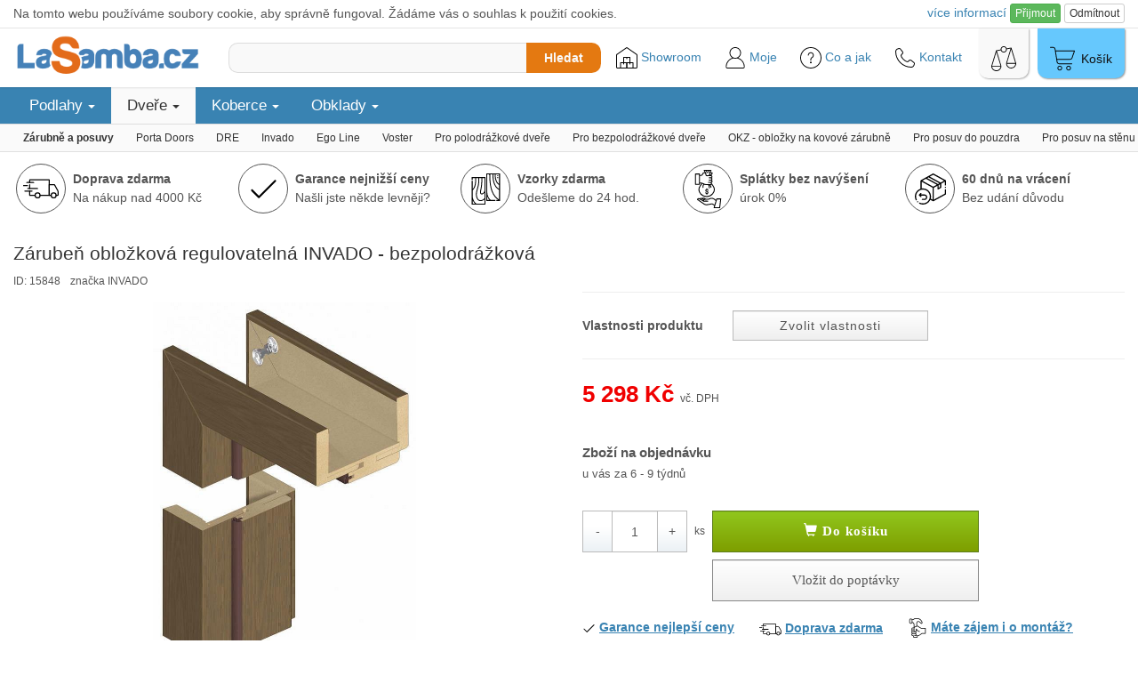

--- FILE ---
content_type: text/html; charset=utf-8
request_url: https://www.lasamba.cz/zaruben-oblozkova-regulovatelna-invado-bezpolodrazkova-p15848
body_size: 39943
content:
<!DOCTYPE html>
<html lang="cs">

<head>
    <meta charset="utf-8">
    <link rel="shortcut icon" href="https://1.lasamba.cz/pics/_des/16x16_transparent.png"> 
    <title>Zárubeň obložková regulovatelná INVADO - bezpolodrážková | LaSamba.cz</title>
    <meta name="description" content="Doprava ZDARMA - Zárubeň obložková regulovatelná INVADO - bezpolodrážková - Interiérová zárubeň regulovatelná pro bezpolodrážkové dveře je kompatibilní se všemi bezpolodrážkovými dveřmi Invado."> 
    <meta name="viewport" content="width=device-width, initial-scale=1"> 
    <link rel="stylesheet" href="https://maxcdn.bootstrapcdn.com/bootstrap/3.3.7/css/bootstrap.min.css" integrity="sha384-BVYiiSIFeK1dGmJRAkycuHAHRg32OmUcww7on3RYdg4Va+PmSTsz/K68vbdEjh4u" crossorigin="anonymous">
    <script src="https://ajax.googleapis.com/ajax/libs/jquery/3.1.0/jquery.min.js"></script>
    <script src="https://www.lasamba.cz/js/main.js?v=9"></script>
    <script src="https://www.lasamba.cz/js/front.js?v=2"></script>
    <script src="https://maxcdn.bootstrapcdn.com/bootstrap/3.3.7/js/bootstrap.min.js" integrity="sha384-Tc5IQib027qvyjSMfHjOMaLkfuWVxZxUPnCJA7l2mCWNIpG9mGCD8wGNIcPD7Txa" crossorigin="anonymous"></script>
    <script type="text/javascript" src="https://cdn.roomvo.com/static/scripts/b2b/lasambacz.js" async></script>
    <link rel="stylesheet" href="https://www.lasamba.cz/css/style.css?version=137">
    <link rel="stylesheet" href="https://www.lasamba.cz/css/frontMenu.css?version=17"> 
    <link rel="stylesheet" href="https://www.lasamba.cz/css/mainMenu.css?version=6"> 
    <link rel="stylesheet" href="/libs/owlcarousel_2.3.4/assets/owl.carousel.min.css">
    <link rel="stylesheet" href="/libs/owlcarousel_2.3.4/assets/owl.theme.default.min.css">
    <link rel="stylesheet" href="/css/styleP.css?version=32">    
    <link rel="stylesheet" href="/css/colorbox.css?version=2" />
        <script src="https://cdnjs.cloudflare.com/ajax/libs/vue/3.0.2/vue.global.prod.js"></script>    
<script type="application/ld+json">
    {
        "@context": "http://schema.org/",
        "@type": "Product",
        "name": "Zárubeň obložková regulovatelná INVADO - bezpolodrážková",
        "image": "https://1.lasamba.cz/images/prod/c7/5gzr9aep4hrl.700x400.fill+shrink_only.q85.jpg",
        "description": "Interiérová zárubeň regulovatelná pro bezpolodrážkové dveře je kompatibilní se všemi bezpolodrážkovými dveřmi Invado.",
        "mpn": "invado-bezpolodrazkova-ORS7/ORS10",
        "brand": {
            "@type": "Brand",
            "name": "INVADO"
        },
        "offers": {
            "@type": "Offer",
            "url": "https://www.lasamba.cz/zaruben-oblozkova-regulovatelna-invado-bezpolodrazkova-p15848",
            "itemCondition": "http://schema.org/NewCondition",
            "priceCurrency": "CZK",
            "price": 5298,                
            "availability": "http://schema.org/InStock",
            "shippingDetails": {
                "@type": "OfferShippingDetails",
                "shippingRate": {
                    "@type": "MonetaryAmount",
                    "value": 0,
                    "currency": "CZK"
                },
                "shippingDestination": {
                    "@type": "DefinedRegion",
                    "addressCountry": "CZ"
                },
                "deliveryTime": {
                    "@type": "ShippingDeliveryTime",
                    "handlingTime": {
                        "@type": "QuantitativeValue",
                        "minValue": 44,
                        "maxValue": 44,
                        "unitCode": "DAY"
                    },
                    "transitTime": {
                        "@type": "QuantitativeValue",
                        "minValue": 1,
                        "maxValue": 1,
                        "unitCode": "DAY"
                    }
                }
            },                                        
            "hasMerchantReturnPolicy": {
                "@type": "MerchantReturnPolicy",
                "applicableCountry": "CZ",
                "returnPolicyCategory": "https://schema.org/MerchantReturnFiniteReturnWindow",
                "merchantReturnDays": 60,
                "returnMethod": "https://schema.org/ReturnByMail",
                "returnFees": "https://schema.org/FreeReturn"
            }                    
        }
    }
</script>
<script type="application/ld+json">
    {
        "@context": "http://schema.org",
        "@type": "BreadcrumbList",
        "itemListElement": [
                {
                    "@type": "ListItem",
                    "position": 1,
                    "item": {
                        "@id": "https://www.lasamba.cz/zarubne-posuvy-c230",
                        "name": "Zárubně a posuvy"
                    }
                },  
                {
                    "@type": "ListItem",
                    "position": 2,
                    "item": {
                        "@id": "https://www.lasamba.cz/zarubne-a-posuvne-systemy-invado-c346",
                        "name": "Zárubně a posuvy INVADO"
                    }
                },  
                {
                    "@type": "ListItem",
                    "position": 3,
                    "item": {
                        "@id": "https://www.lasamba.cz/zaruben-oblozkova-regulovatelna-invado-bezpolodrazkova-p15848",
                        "name": "Zárubeň obložková regulovatelná INVADO - bezpolodrážková"
                    }
                }  
        ]
    }</script>
<!-- Global site tag (gtag.js) - Google Analytics -->
    <script async src="https://www.googletagmanager.com/gtag/js?id=G-95WZ3KR9SC"></script>
    <script>
        window.dataLayer = window.dataLayer || [];
        function gtag(){ dataLayer.push(arguments); }
        gtag('js', new Date());
            
        gtag('consent', 'default', {
            'ad_storage': 'granted',
            'ad_user_data': 'granted',
            'ad_personalization': 'granted',
            'analytics_storage': 'granted'
        });

        gtag('config', 'G-95WZ3KR9SC');
        gtag('config', 'AW-1001158658');
    </script>

<!-- Microsoft Advertising Tracking -->
  <script>
      (function(w,d,t,r,u)
      {
        var f,n,i;
        w[u]=w[u]||[],f=function()
        {
          var o={
            ti:" 149016933"
          }; 
          o.q=w[u],w[u]=new UET(o),w[u].push("pageLoad") 
        },
        n=d.createElement(t),n.src=r,n.async=1,n.onload=n.onreadystatechange=function()
        {
          var s=this.readyState;
          s&&s!=="loaded"&&s!=="complete"||(f(),n.onload=n.onreadystatechange=null)
        },
        i=d.getElementsByTagName(t)[0],i.parentNode.insertBefore(n,i)
      })
      (window,document,"script","//bat.bing.com/bat.js","uetq");
  </script>
  


    <script type="text/javascript">
        (function(c,l,a,r,i,t,y){
            c[a]=c[a]||function(){(c[a].q=c[a].q||[]).push(arguments)};
            t=l.createElement(r);t.async=1;t.src="https://www.clarity.ms/tag/"+i;
            y=l.getElementsByTagName(r)[0];y.parentNode.insertBefore(t,y);
        })(window, document, "clarity", "script", "spxp4m3xpl");
    </script>

<!-- Matomo -->
  <script>
      const mktDTO = JSON.parse("{\"matomoDocumentTitle\":\"p\\/Dve\\u0159e\\/4:Z\\u00e1rubn\\u011b\\/15848\",\"matomoEcommerceView\":{\"productSKU\":\"15848\",\"productName\":\"Z\\u00e1rube\\u0148 oblo\\u017ekov\\u00e1 regulovateln\\u00e1 INVADO - bezpolodr\\u00e1\\u017ekov\\u00e1\",\"categoryName\":[\"Dve\\u0159e\",\"4:Z\\u00e1rubn\\u011b\"],\"price\":5298},\"matomoEcommerceOrder\":null,\"matomoEcommerceItems\":null}");
      //console.log(mktDTO);
      
      var _paq = window._paq = window._paq || [];      

      if(mktDTO.matomoDocumentTitle) {
        _paq.push(['setDocumentTitle', mktDTO.matomoDocumentTitle]);
      }

      if(mktDTO.matomoEcommerceView) {
        _paq.push(['setEcommerceView', 
        mktDTO.matomoEcommerceView.productSKU, 
        mktDTO.matomoEcommerceView.productName, 
        mktDTO.matomoEcommerceView.categoryName, 
        mktDTO.matomoEcommerceView.price]);
      }

      if(mktDTO.matomoEcommerceItems) {
        mktDTO.matomoEcommerceItems.forEach((value, index, array) => {
          _paq.push(['addEcommerceItem',value.productSKU,value.productName,value.categoryName,value.price,value.quantity]);
        });        
      }

      if(mktDTO.matomoEcommerceOrder) {
        const o = mktDTO.matomoEcommerceOrder;
        _paq.push(['trackEcommerceOrder',o.orderId,o.grandTotal]);
      }
      
      _paq.push(['trackPageView']);
      _paq.push(['enableLinkTracking']);
            
      (function() {
        var u="//analytics.lasamba.cz/";
        _paq.push(['setTrackerUrl', u+'matomo.php']);
        _paq.push(['setSiteId', '1']);
        var d=document, g=d.createElement('script'), s=d.getElementsByTagName('script')[0];
        g.async=true; g.src=u+'matomo.js'; s.parentNode.insertBefore(g,s);
      })();
  </script>
<!-- End Matomo Code -->
</head>

<body>
    <div id="snippet--cookiebar">  
    <div class="cookies-info-small">
        <div class="container-fluid" style="max-width: 1400px;margin: 0 auto;">
            <div style="display: flex; align-items: center; justify-content: space-between; padding: 4px 0 5px;">
                <div class="hidden-lg">
                    Používáme cookies
                </div>
                <div class="visible-lg">
                    Na tomto webu používáme soubory cookie, aby správně fungoval. Žádáme vás o souhlas k použití cookies.
                </div>
                <div>
                    <div>
                        <a href="/cookie-settings/" style="margin-top: 1em" onclick="_gaq.push(['_trackEvent', 'cookies_consents', 'go_settings', 'cookies_bar']);">více <span class="hidden-xs">informací</span></a>
                        <button class="btn btn-xs btn-success" style="" onclick="naja.makeRequest('GET', &quot;/zaruben-oblozkova-regulovatelna-invado-bezpolodrazkova-p15848?do=cookieConsentProvided&quot;, null, { history: false }), _gaq.push(['_trackEvent', 'cookies_consents', 'set_all', 'cookies_bar']);">Přijmout</button>
                        <button class="btn btn-xs btn-default" style="" onclick="naja.makeRequest('GET', &quot;/zaruben-oblozkova-regulovatelna-invado-bezpolodrazkova-p15848?do=cookieConsentRefused&quot;, null, { history: false }), _gaq.push(['_trackEvent', 'cookies_consents', 'set_all', 'cookies_bar']);">Odmítnout</button>
                    </div>
                </div>
            </div>
        </div>
        <script>
            _gaq.push(['_trackEvent', 'cookies_consents', 'cookies_bar_displayed', 'cookies_bar']);
        </script>
    </div>
 </div> 
    
     



    <!-- Criteo Product Tag -->
    <script type="text/javascript" src="//static.criteo.net/js/ld/ld.js" async="true"></script>
    <script type="text/javascript">
    window.criteo_q = window.criteo_q || [];
    var deviceType = /iPad/.test(navigator.userAgent) ? "t" : /Mobile|iP(hone|od)|Android|BlackBerry|IEMobile|Silk/.test(navigator.userAgent) ? "m" : "d";
    window.criteo_q.push(
     { event: "setAccount", account: 51322}, 
     { event: "setEmail", email: "" }, 
     { event: "setSiteType", type: deviceType},
     { event: "viewItem", item: 15848 });
    </script> 
    <!-- END Criteo Product Tag -->



       



    
<div class="mainHeaderOuter mainHeaderOuterMobile">
    <header id="mainHeader" class="container-fluid limited">      
        <div id="logo-wrapper">
            <a href="/">
                <img src="https://1.lasamba.cz/pics/_des/logo.png"><br>
                <span class="hidden">LaSamba.cz</span>
            </a>
        </div>        
        <div class="right-wrapper">
            
            <div style="display: flex; align-items: center;">
                <script>
                    function showCatMenu() {
                        let mainMenuWrapper = document.querySelector(".mainMenuWrapper");
                        if(mainMenuWrapper) {
                            mainMenuWrapper.classList.add("mainMenuWrapperInvoked");
                        }

                        let mazonHolder = document.querySelector(".mazonHolder");
                        if(mazonHolder) {
                            mazonHolder.classList.add("mazonHolderInvoked");
                        }
                        
                        let infoBcNaviWrapper = document.querySelector(".infoBcNaviWrapper");                        
                        if(infoBcNaviWrapper) {
                            infoBcNaviWrapper.classList.add("infoBcNaviWrapperInvoked");
                        }
                        
                        document.getElementById("categoryInvoker").style.display = "none";                        
                    }
                </script>
                <div id="categoryInvoker" onclick="showCatMenu()">
                    Kategorie<span class="glyphicon glyphicon-chevron-down hidden-xs hidden-sm hidden-md" style="font-size:90%;position:relative; top:2px; left:4px;"></span>
                </div>
            </div>
            
            <div class="hidden-xs hidden-sm search-wrapper">            
                <div class="search-wrapper-inner">
                    <div id="sec">
<form action="/hledat/" method="get" id="search_form">                            <input type="text" name="f" maxlength="100" autocomplete="off" id="frm-f">
</form>
                    </div>
                    <button id="search-button" class="search-button">Hledat</button> 
                </div>
            </div>

            <div class="tools-wrapper">

                <section id="bottomLinks">
                    <div id="bottomLinksBar">
                        <div>
                            <a href="/showroom-ss119" id="showroom" title="Showroom LaSamba.cz" style="position: relative;">                                
                                <img src="https://1.lasamba.cz/pics/_des/icon/svg/022-warehouse-3.svg" alt="Showroom LaSamba.cz" width="24" height="24">
                                Showroom                                                                 
                            </a>
                        </div>
                        <div class="personalmenuFooterLink">
                            <a href="/moje/" title="Moje LaSamba"> 
                                <img src="https://1.lasamba.cz/pics/_des/icon/svg/004-user.svg" alt="Uživatelský účet" width="24" height="24">
                                Moje                                                   
                            </a>
                            <div id="personal-nav-holder">
                                <div class="closeMenuHolder">
                                    <a class="closeMenu personalmenuFooterLink">
                                        <img src="https://1.lasamba.cz/pics/_des/icon/svg/015-close.svg" alt="Zavři menu"> Zavřít
                                    </a>
                                </div>
                                <nav id="personal-nav">
                                    <a href="/poptavka/" title="do poptávky">Moje poptávka </a>
                                    <a href="/moje/objednavky" title="do mých objednávek">Moje objednávky</a>
                                    <a href="/moje/reklamace" title="do mých reklamací">Moje reklamace</a>
                                </nav>
                            </div>
                        </div>
                        <div id="menuFooterLink" width="71px">
                            <a title="Menu kategorií">
                                <img src="https://1.lasamba.cz/pics/_des/icon/svg/012-menu.svg" alt="Menu" width="28" height="28"> Menu
                            </a>
                        </div>
                        <div>
                            <a href="/info-ss47" title="Centrum informací">
                                <img src="https://1.lasamba.cz/pics/_des/icon/svg/008-help.svg" alt="Help" width="24" height="24">
                                <!-- <img src="https://1.lasamba.cz/pics/_des/icon/svg/009-info.svg" alt="Info" width="24" height="24"> -->
                                Co a jak
                            </a>
                        </div>
                        <div>
                            <a href="/kontakt-ss1" title="Kontaktní informace">
                                <img src="https://1.lasamba.cz/pics/_des/icon/svg/003-telephone.svg" alt="Kontakty" width="24" height="24"> Kontakt
                            </a>
                        </div>
                    </div>
                </section>

                <div id="compare-dr" class="cartlike-wg cartlike-wg-gray">
                    <a href="/porovnani/" title="porovnání produktů" id="snippet--comparedr">                        
                        <img src="https://1.lasamba.cz/pics/_des/icon/svg/007-weighing-scale.svg" alt="Porovnání produktů" width="28" height="28">
                    </a>
                </div>

                <div id="cart-dr" class="cartlike-wg">
                    <a href="/kosik/" title="košík">
                        <span class="sr-only">Nákupní košík je prázdný</span>
                        <img src="https://1.lasamba.cz/pics/_des/icon/svg/006-shopping-cart.svg" alt="Košík" width="28" height="28">
                        <span>Košík</span>
                    </a>
                </div>
            </div>

        </div>
    </header>
</div>

<div class="visible-xs visible-sm search-wrapper2 container-fluid limited">
    <div class="search-wrapper-inner">        
        <div id="sec">
<form action="/hledat/" method="get" id="search_form2">                <input type="text" name="f" maxlength="100" autocomplete="off" id="frm-f">
</form>
        </div>
        <button id="search-button2" class="search-button">Hledat</button> 
    </div>
</div>

<div id="snippet--plusOneScript">
    <script>            
    </script> 
</div>



<div class="mainMenuWrapper hidden-xs">
    <nav class="mainMenu container-fluid limited">
        <ul class="mainMenuLevel1">
            <li>
                <a class="mainMenuLevel1Link" title="Podlahy">
                    Podlahy
                    <span class="glyphicon glyphicon-triangle-bottom hidden-xs deskarrow"
                        style="font-size: 50%;"></span>
                    <span class="glyphicon glyphicon-chevron-down pull-right" aria-hidden="true"></span>
                    <span class="glyphicon glyphicon-chevron-up pull-right" style="display: none;"
                        aria-hidden="true"></span>
                </a>
                <ul class="hidden mainMenuLevel2">
                    <li>
                        <div class="mainMenuLevel2ImgWrapper hidden-xs">
                            <a class="mainMenuLevel2Img"
                                href="/laminatove-plovouci-podlahy-c1"
                                title="Laminátové plovoucí podlahy">
                                <img
                                    src="https://1.lasamba.cz/images/images/08/7h4n2hkxglpb.80x80.fit.q85.jpg">
                            </a>
                        </div>
                        <div class="mainMenuLevel2LinkWrapper">
                            <a class="mainMenuLevel2Link" href="/laminatove-plovouci-podlahy-c1"
                                title="Laminátové plovoucí podlahy">
                                Laminátové podlahy
                            </a>
                            <div class="hidden-xs">
                                <a class="mainMenuLevel2LinkSub"
                                    href="/nejlevnejsi-plovouci-podlahy-c8"
                                    title="Nejlevnější plovoucí podlahy do 300 Kč/m²">Podlahy do 300 Kč/m²</a>
                                <a class="mainMenuLevel2LinkSub"
                                    href="/plovouci-podlahy-odolne-proti-vode-c334"
                                    title="Plovoucí podlahy odolné proti polití">Voděodolné podlahy</a>
                                <a class="mainMenuLevel2LinkSub"
                                    href="/laminatove-podlahy-eir-c433"
                                    title="Laminátové podlahy se 3D povrchovou úpravou (EIR)">3D struktura (EIR)</a>
                                <a class="mainMenuLevel2LinkSub"
                                    href="/laminatove-podlahy-podlahove-topeni-c434"
                                    title="Laminátové podlahy vhodné na podlahové topení">Vhodné na podlahové topení</a>
                                <a class="mainMenuLevel2LinkSub"
                                    href="/outlet-laminatovych-plovoucich-podlah-c278"
                                    title="Outlet laminátových podlah">Doprodeje podlah (outlet)</a>
                                <a class="mainMenuLevel2LinkSub mainMenuLevel2LinkSubAll"
                                    href="/laminatove-plovouci-podlahy-c1"
                                    title="Laminátové plovoucí podlahy">zobrazit vše</a>
                            </div>
                        </div>
                    </li>
                    <li>
                        <div class="mainMenuLevel2ImgWrapper hidden-xs">
                            <a class="mainMenuLevel2Img"
                                href="/vinylove-podlahy-c28"
                                title="Vinylové podlahy (klik vinyl)">
                                <img
                                    src="https://1.lasamba.cz/images/images/a9/uxdcgy0h8fxe.80x80.fit.q85.webp">
                            </a>
                        </div>
                        <div class="mainMenuLevel2LinkWrapper">
                            <a class="mainMenuLevel2Link" href="/vinylove-podlahy-c28"
                                title="Vinylové podlahy (klik vinyl)">
                                Vinylové podlahy (klik vinyl)
                            </a>
                            <div class="hidden-xs">
                                <a class="mainMenuLevel2LinkSub"
                                    href="/klasicke-vinylove-podlahy-c305"
                                    title="Klasické vinylové podlahy">Klasické vinylové podlahy</a>
                                <a class="mainMenuLevel2LinkSub"
                                    href="/spc-vinylove-podlahy-c306"
                                    title="SPC vinylové podlahy">SPC vinyl (rigid)</a>
                                <a class="mainMenuLevel2LinkSub"
                                    href="/vinylove-podlahy-vzor-rybi-kost-c370"
                                    title="Vinylové podlahy ve vzoru rybí kosti">parkety (rybí kost)</a>
                                <a class="mainMenuLevel2LinkSub"
                                    href="/vinyl-click-integrovana-podlozka-c388"
                                    title="Vinyl click s integrovanou podložkou">S integrovanou podložkou</a>
                                <a class="mainMenuLevel2LinkSub"
                                    href="/vinylove-podlahy-doprodej-c389"
                                    title="Doprodej vinylových podlah">Podlahy v doprodeji</a>
                                <a class="mainMenuLevel2LinkSub"
                                    href="/click-vinyl-dlazba-c412"
                                    title="Click vinylové podlahy s dekorem dlažby">Imitace dlažby</a>
                                <a class="mainMenuLevel2LinkSub"
                                    href="/nejlevnejsi-vinylove-podlahy-c390"
                                    title="Nejlevnější vinylové podlahy do 650 Kč">Podlahy do 650 Kč/m²</a>
                                <a class="mainMenuLevel2LinkSub mainMenuLevel2LinkSubAll"
                                    href="/vinylove-podlahy-c28"
                                    title="Vinylové podlahy (klik vinyl)">zobrazit vše</a>
                            </div>
                        </div>
                    </li>
                    <li>
                        <div class="mainMenuLevel2ImgWrapper hidden-xs">
                            <a class="mainMenuLevel2Img"
                                href="/lepene-vinylove-podlahy-c30"
                                title="Vinylové podlahy (lepené)">
                                <img
                                    src="https://1.lasamba.cz/images/images/fb/zh33blkvaeix.80x80.fit.q85.jpg">
                            </a>
                        </div>
                        <div class="mainMenuLevel2LinkWrapper">
                            <a class="mainMenuLevel2Link" href="/lepene-vinylove-podlahy-c30"
                                title="Vinylové podlahy (lepené)">
                                Vinylové podlahy (lepené)
                            </a>
                            <div class="hidden-xs">
                                <a class="mainMenuLevel2LinkSub"
                                    href="/lepene-vinylove-podlahy-drevodekor-c378"
                                    title="Lepené vinylové podlahy - dřevodekor">dekor dřeva</a>
                                <a class="mainMenuLevel2LinkSub"
                                    href="/lepene-vinylove-podlahy-dlazba-c379"
                                    title="Lepené vinylové podlahy - dlažba">dekor dlažba</a>
                                <a class="mainMenuLevel2LinkSub"
                                    href="/vinylove-podlahy-do-koupelny-c391"
                                    title="Vinylové podlahy do koupelny">Lepený vinyl do koupelny</a>
                                <a class="mainMenuLevel2LinkSub mainMenuLevel2LinkSubAll"
                                    href="/lepene-vinylove-podlahy-c30"
                                    title="Vinylové podlahy (lepené)">zobrazit vše</a>
                            </div>
                        </div>
                    </li>
                    <li>
                        <div class="mainMenuLevel2ImgWrapper hidden-xs">
                            <a class="mainMenuLevel2Img"
                                href="/drevene-plovouci-podlahy-c2"
                                title="Dřevěné podlahy">
                                <img
                                    src="https://1.lasamba.cz/images/images/bb/iq5yaflu3kur.80x80.fit.q85.webp">
                            </a>
                        </div>
                        <div class="mainMenuLevel2LinkWrapper">
                            <a class="mainMenuLevel2Link" href="/drevene-plovouci-podlahy-c2"
                                title="Dřevěné podlahy">
                                Dřevěné podlahy
                            </a>
                            <div class="hidden-xs">
                                <a class="mainMenuLevel2LinkSub"
                                    href="/trivrstve-drevene-podlahy-c225"
                                    title="Třívrstvé dřevěné podlahy">Třívrstvé</a>
                                <a class="mainMenuLevel2LinkSub"
                                    href="/masivni-drevene-podlahy-c459"
                                    title="Masivní dřevěné podlahy">Masivní</a>
                                <a class="mainMenuLevel2LinkSub"
                                    href="/drevene-podlahy-podlahove-topeni-c435"
                                    title="Dřevěné podlahy vhodné na podlahové topení">Vhodné na podlahové topení</a>
                                <a class="mainMenuLevel2LinkSub mainMenuLevel2LinkSubAll"
                                    href="/drevene-plovouci-podlahy-c2"
                                    title="Dřevěné podlahy">zobrazit vše</a>
                            </div>
                        </div>
                    </li>
                    <li>
                        <div class="mainMenuLevel2ImgWrapper hidden-xs">
                            <a class="mainMenuLevel2Img"
                                href="/material-k-podlaham-c3"
                                title="Materiál k podlahám">
                                <img
                                    src="https://1.lasamba.cz/images/images/25/vceto1uzuy7g.80x80.fit.q85.jpg">
                            </a>
                        </div>
                        <div class="mainMenuLevel2LinkWrapper">
                            <a class="mainMenuLevel2Link" href="/material-k-podlaham-c3"
                                title="Materiál k podlahám">
                                Materiál k podlahám
                            </a>
                            <div class="hidden-xs">
                                <a class="mainMenuLevel2LinkSub"
                                    href="/podkladove-izolacni-materialy-c9"
                                    title="Podkladové a izolační materiály">Podložky & izolace</a>
                                <a class="mainMenuLevel2LinkSub"
                                    href="/podlahove-listy-soklove-c10"
                                    title="Podlahové lišty soklové">Soklové lišty</a>
                                <a class="mainMenuLevel2LinkSub"
                                    href="/listy-prechodove-prahove-c16"
                                    title="Lišty přechodové, prahové">Přechodové lišty</a>
                                <a class="mainMenuLevel2LinkSub"
                                    href="/schodove-hrany-c81"
                                    title="Schodové hrany">Schodové hrany</a>
                                <a class="mainMenuLevel2LinkSub"
                                    href="/naradi-k-motazi-podlahovych-list-c440"
                                    title="Nářadí k montáži podlahových lišt">Nářadí k montáži podlahových lišt</a>
                                <a class="mainMenuLevel2LinkSub"
                                    href="/ukoncovaci-listy-c82"
                                    title="Ukončovací lišty">Ukončovací lišty</a>
                                <a class="mainMenuLevel2LinkSub"
                                    href="/stavebni-chemie-c94"
                                    title="Stavební chemie">Chemie</a>
                                <a class="mainMenuLevel2LinkSub mainMenuLevel2LinkSubAll"
                                    href="/material-k-podlaham-c3"
                                    title="Materiál k podlahám">zobrazit vše</a>
                            </div>
                        </div>
                    </li>
                    <div class="mainMenuInfoDiv">
                        <li>
                            <a href="/pruvodce-vyberem-podlahy-ss75" title="Průvodce výběrem podlahy">
                                <img src="https://1.lasamba.cz/pics/_des/icon/svg/009-info.svg" width="18" height="18">Průvodce výběrem podlahy
                            </a>
                        </li>

                    </div>
                </ul>
            </li>
            <li class="activeLight">
                <a class="mainMenuLevel1Link" title="Dveře">
                    Dveře
                    <span class="glyphicon glyphicon-triangle-bottom hidden-xs deskarrow"
                        style="font-size: 50%;"></span>
                    <span class="glyphicon glyphicon-chevron-down pull-right" aria-hidden="true"></span>
                    <span class="glyphicon glyphicon-chevron-up pull-right" style="display: none;"
                        aria-hidden="true"></span>
                </a>
                <ul class="hidden mainMenuLevel2">
                    <li>
                        <div class="mainMenuLevel2ImgWrapper hidden-xs">
                            <a class="mainMenuLevel2Img"
                                href="/dvere-skladem-c325"
                                title="Dveře skladem">
                                <img
                                    src="https://1.lasamba.cz/images/images/e9/4pn89aczhld2.80x80.fit.q85.png">
                            </a>
                        </div>
                        <div class="mainMenuLevel2LinkWrapper">
                            <a class="mainMenuLevel2Link" href="/dvere-skladem-c325"
                                title="Dveře skladem">
                                Dveře skladem
                            </a>
                            <div class="hidden-xs">
                                <a class="mainMenuLevel2LinkSub"
                                    href="/interierove-dvere-skladem-c326"
                                    title="Interiérové dveře skladem">Dveře skladem</a>
                                <a class="mainMenuLevel2LinkSub"
                                    href="/zarubne-skladem-c327"
                                    title="Zárubně skladem">Zárubně skladem</a>
                                <a class="mainMenuLevel2LinkSub mainMenuLevel2LinkSubAll"
                                    href="/dvere-skladem-c325"
                                    title="Dveře skladem">zobrazit vše</a>
                            </div>
                        </div>
                    </li>
                    <li>
                        <div class="mainMenuLevel2ImgWrapper hidden-xs">
                            <a class="mainMenuLevel2Img"
                                href="/interierove-dvere-c7"
                                title="Interiérové dveře">
                                <img
                                    src="https://1.lasamba.cz/images/prod/4d/mg3ceii63chp.80x80.fit.q85.jpg">
                            </a>
                        </div>
                        <div class="mainMenuLevel2LinkWrapper">
                            <a class="mainMenuLevel2Link" href="/interierove-dvere-c7"
                                title="Interiérové dveře">
                                Interiérové dveře
                            </a>
                            <div class="hidden-xs">
                                <a class="mainMenuLevel2LinkSub"
                                    href="/dvere-porta-doors-c49"
                                    title="Interiérové dveře PORTA DOORS">Porta</a>
                                <a class="mainMenuLevel2LinkSub"
                                    href="/interierove-dvere-dre-c206"
                                    title="Interiérové dveře DRE">DRE</a>
                                <a class="mainMenuLevel2LinkSub"
                                    href="/interierove-dvere-invado-c345"
                                    title="Interiérové dveře INVADO">Invado</a>
                                <a class="mainMenuLevel2LinkSub"
                                    href="/interierove-dvere-ego-line-c276"
                                    title="Interiérové dveře EGO LINE">Ego</a>
                                <a class="mainMenuLevel2LinkSub"
                                    href="/interierove-dvere-voster-c209"
                                    title="Interiérové dveře VOSTER">Voster</a>
                                <a class="mainMenuLevel2LinkSub"
                                    href="/zvysene-dvere-210-cm-c367"
                                    title="Zvýšené dveře (210 cm)">Zvýšené dveře (210 cm)</a>
                                <a class="mainMenuLevel2LinkSub"
                                    href="/interierove-dvere-doornite-c430"
                                    title="Interiérové dveře DOORNITE">Doornite</a>
                                <a class="mainMenuLevel2LinkSub"
                                    href="/laminovane-dvere-cpl-c377"
                                    title="Laminované dveře (CPL)">Laminované (CPL)</a>
                                <a class="mainMenuLevel2LinkSub"
                                    href="/skladaci-dvere-c368"
                                    title="Skládací dveře">Skládací dveře</a>
                                <a class="mainMenuLevel2LinkSub"
                                    href="/lakovane-interierove-dvere-c376"
                                    title="Lakované dveře">Lakované</a>
                                <a class="mainMenuLevel2LinkSub"
                                    href="/interierove-dvere-prirodni-dyha-c39"
                                    title="Interiérové dveře s přírodní dýhou">Přírodní dýha</a>
                                <a class="mainMenuLevel2LinkSub"
                                    href="/pretiratelne-dvere-c369"
                                    title="Přetíratelné dveře">Přetíratelné dveře</a>
                                <a class="mainMenuLevel2LinkSub"
                                    href="/bezpolodrazkove-dvere-bezfalcove-c408"
                                    title="Bezpolodrážkové dveře, bezfalcové dveře">Bezpolodrážkové</a>
                                <a class="mainMenuLevel2LinkSub"
                                    href="/plne-hladke-dvere-c407"
                                    title="Plné hladké dveře">Plné hladké</a>
                                <a class="mainMenuLevel2LinkSub"
                                    href="/ramove-dvere-c234"
                                    title="Rámové dveře">rámové</a>
                                <a class="mainMenuLevel2LinkSub"
                                    href="/deskove-dvere-c235"
                                    title="Deskové dveře">deskové</a>
                                <a class="mainMenuLevel2LinkSub mainMenuLevel2LinkSubAll"
                                    href="/interierove-dvere-c7"
                                    title="Interiérové dveře">zobrazit vše</a>
                            </div>
                        </div>
                    </li>
                    <li>
                        <div class="mainMenuLevel2ImgWrapper hidden-xs">
                            <a class="mainMenuLevel2Img"
                                href="/sklenene-dvere-dre-c100"
                                title="Skleněné dveře">
                                <img
                                    src="https://1.lasamba.cz/images/prod/a4/239decppmcyz.80x80.fit.q85.jpg">
                            </a>
                        </div>
                        <div class="mainMenuLevel2LinkWrapper">
                            <a class="mainMenuLevel2Link" href="/sklenene-dvere-dre-c100"
                                title="Skleněné dveře">
                                Skleněné dveře
                            </a>
                        </div>
                    </li>
                    <li>
                        <div class="mainMenuLevel2ImgWrapper hidden-xs">
                            <a class="mainMenuLevel2Img"
                                href="/zarubne-posuvy-c230"
                                title="Zárubně a posuvy">
                                <img
                                    src="https://1.lasamba.cz/images/prod/b3/amdkhlcohfzi.80x80.fit.q85.jpg">
                            </a>
                        </div>
                        <div class="mainMenuLevel2LinkWrapper">
                            <a class="mainMenuLevel2Link" href="/zarubne-posuvy-c230"
                                title="Zárubně a posuvy">
                                Zárubně a posuvy
                            </a>
                            <div class="hidden-xs">
                                <a class="mainMenuLevel2LinkSub"
                                    href="/zarubne-a-posuvyporta-doors-c51"
                                    title="Zárubně a posuvy PORTA DOORS">Porta Doors</a>
                                <a class="mainMenuLevel2LinkSub"
                                    href="/zarubne-a-posuvne-systemy-dre-c99"
                                    title="Zárubně a posuvy DRE">DRE</a>
                                <a class="mainMenuLevel2LinkSub"
                                    href="/zarubne-a-posuvne-systemy-invado-c346"
                                    title="Zárubně a posuvy INVADO">Invado</a>
                                <a class="mainMenuLevel2LinkSub"
                                    href="/zarubne-a-posuvne-systemy-ego-line-c277"
                                    title="Zárubně a posuvy EGO LINE">Ego Line</a>
                                <a class="mainMenuLevel2LinkSub"
                                    href="/zarubne-a-posuvne-systemy-voster-c211"
                                    title="Zárubně a posuvy VOSTER">Voster</a>
                                <a class="mainMenuLevel2LinkSub"
                                    href="/zarubne-pro-polodrazkove-otocne-dvere-c398"
                                    title="Zárubně pro polodrážkové otočné dveře">Pro polodrážkové dveře</a>
                                <a class="mainMenuLevel2LinkSub"
                                    href="/zarubne-pro-bezpolodrazkove-otocne-dvere-c399"
                                    title="Zárubně pro bezpolodrážkové otočné dveře">Pro bezpolodrážkové dveře</a>
                                <a class="mainMenuLevel2LinkSub"
                                    href="/okz-oblozky-na-kovove-zarubne-c380"
                                    title="OKZ - obložky na kovové zárubně">OKZ - obložky na kovové zárubně</a>
                                <a class="mainMenuLevel2LinkSub"
                                    href="/pro-posuvne-dvere-do-pouzdra-c50"
                                    title="Zárubně pro posuvné dveře do pouzdra">Pro posuv do pouzdra</a>
                                <a class="mainMenuLevel2LinkSub"
                                    href="/pro-posuvne-dvere-na-stenu-c48"
                                    title="Pro posuvné dveře na stěnu">Pro posuv na stěnu</a>
                                <a class="mainMenuLevel2LinkSub"
                                    href="/zarubne-pro-skladaci-dvere-c47"
                                    title="Zárubně pro skládací dveře">Pro skládací dveře</a>
                                <a class="mainMenuLevel2LinkSub"
                                    href="/rozsirovaci-dily-pro-zarubne-c400"
                                    title="Rozšiřovací panely pro zárubně">Rozšíření zárubně</a>
                                <a class="mainMenuLevel2LinkSub"
                                    href="/ramove-zarubne-c453"
                                    title="Rámové zárubně">Rámové zárubně</a>
                                <a class="mainMenuLevel2LinkSub"
                                    href="/zarubne-a-posuvy-doornite-c429"
                                    title="Zárubně a posuvy DOORNITE">DOORNITE</a>
                                <a class="mainMenuLevel2LinkSub mainMenuLevel2LinkSubAll"
                                    href="/zarubne-posuvy-c230"
                                    title="Zárubně a posuvy">zobrazit vše</a>
                            </div>
                        </div>
                    </li>
                    <li>
                        <div class="mainMenuLevel2ImgWrapper hidden-xs">
                            <a class="mainMenuLevel2Img"
                                href="/kovani-kliky-c52"
                                title="Kování, kliky">
                                <img
                                    src="https://1.lasamba.cz/images/prod/42/ykv4rjb36vur.80x80.fit.q85.jpg">
                            </a>
                        </div>
                        <div class="mainMenuLevel2LinkWrapper">
                            <a class="mainMenuLevel2Link" href="/kovani-kliky-c52"
                                title="Kování, kliky">
                                Kování, kliky
                            </a>
                            <div class="hidden-xs">
                                <a class="mainMenuLevel2LinkSub"
                                    href="/interierove-kovani-rozetove-c218"
                                    title="Interiérové kování rozetové">Rozetové</a>
                                <a class="mainMenuLevel2LinkSub"
                                    href="/interierove-kovani-stitove-c219"
                                    title="Interiérové kování štítové">Štítové</a>
                                <a class="mainMenuLevel2LinkSub"
                                    href="/kovani-na-sklenene-dvere-c226"
                                    title="Kování na skleněné dveře">Kování na skleněné dveře</a>
                                <a class="mainMenuLevel2LinkSub"
                                    href="/krytky-na-panty-c448"
                                    title="Krytky na panty">Krytky na panty</a>
                                <a class="mainMenuLevel2LinkSub"
                                    href="/zamky-c446"
                                    title="Zámky">Zámky</a>
                                <a class="mainMenuLevel2LinkSub"
                                    href="/kliky-integrovany-zamek-c439"
                                    title="Kliky s integrovaným zámkem">S integrovaným zámkem</a>
                                <a class="mainMenuLevel2LinkSub"
                                    href="/kliky-kovani-cobra-c438"
                                    title="Kliky a kování Cobra">Kování Cobra</a>
                                <a class="mainMenuLevel2LinkSub mainMenuLevel2LinkSubAll"
                                    href="/kovani-kliky-c52"
                                    title="Kování, kliky">zobrazit vše</a>
                            </div>
                        </div>
                    </li>
                    <li>
                        <div class="mainMenuLevel2ImgWrapper hidden-xs">
                            <a class="mainMenuLevel2Img"
                                href="/vzorniky-povrchu-a-dekoru-c251"
                                title="Vzorníky povrchů">
                                <img
                                    src="https://1.lasamba.cz/images/images/ed/1z7oxva10bav.80x80.fit.q85.jpg">
                            </a>
                        </div>
                        <div class="mainMenuLevel2LinkWrapper">
                            <a class="mainMenuLevel2Link" href="/vzorniky-povrchu-a-dekoru-c251"
                                title="Vzorníky povrchů">
                                Vzorníky povrchů
                            </a>
                        </div>
                    </li>
                    <li>
                        <div class="mainMenuLevel2ImgWrapper hidden-xs">
                            <a class="mainMenuLevel2Img"
                                href="/naradi-pro-montaz-dveri-zarubni-c347"
                                title="Nářadí pro montáž dveří">
                                <img
                                    src="https://1.lasamba.cz/images/prod/4e/p9vw2b41yaq6.80x80.fit.q85.png">
                            </a>
                        </div>
                        <div class="mainMenuLevel2LinkWrapper">
                            <a class="mainMenuLevel2Link" href="/naradi-pro-montaz-dveri-zarubni-c347"
                                title="Nářadí pro montáž dveří">
                                Nářadí pro montáž dveří
                            </a>
                        </div>
                    </li>
                    <div class="mainMenuInfoDiv">
                        <li>
                            <a href="/povrchove-upravy-dveri-ss70" title="Povrchové úpravy dveří">
                                <img src="https://1.lasamba.cz/pics/_des/icon/svg/009-info.svg" width="18" height="18">Povrchové úpravy dveří
                            </a>
                        </li>
                        <li>
                            <a href="/interaktivni-vzornik-barev-a-povrchu-dveri-ss78" title="Interaktivní vzorník barev a povrchů dveří">
                                <img src="https://1.lasamba.cz/pics/_des/icon/svg/009-info.svg" width="18" height="18">Interaktivní vzorník barev a povrchů dveří
                            </a>
                        </li>
                        <li>
                            <a href="/dalerie-dveri-inspirace-ss76" title="Obrázky dveří pro inspiraci">
                                <img src="https://1.lasamba.cz/pics/_des/icon/svg/009-info.svg" width="18" height="18">Obrázky dveří pro inspiraci
                            </a>
                        </li>

                    </div>
                </ul>
            </li>
            <li>
                <a class="mainMenuLevel1Link" title="Koberce">
                    Koberce
                    <span class="glyphicon glyphicon-triangle-bottom hidden-xs deskarrow"
                        style="font-size: 50%;"></span>
                    <span class="glyphicon glyphicon-chevron-down pull-right" aria-hidden="true"></span>
                    <span class="glyphicon glyphicon-chevron-up pull-right" style="display: none;"
                        aria-hidden="true"></span>
                </a>
                <ul class="hidden mainMenuLevel2">
                    <li>
                        <div class="mainMenuLevel2ImgWrapper hidden-xs">
                            <a class="mainMenuLevel2Img"
                                href="/kusove-koberce-c34"
                                title="Kusové koberce">
                                <img
                                    src="https://1.lasamba.cz/images/images/a1/9egffte32dt8.80x80.fit.q85.png">
                            </a>
                        </div>
                        <div class="mainMenuLevel2LinkWrapper">
                            <a class="mainMenuLevel2Link" href="/kusove-koberce-c34"
                                title="Kusové koberce">
                                Kusové koberce
                            </a>
                            <div class="hidden-xs">
                                <a class="mainMenuLevel2LinkSub"
                                    href="/moderni-kusove-koberce-c35"
                                    title="Moderní kusové koberce">Moderní</a>
                                <a class="mainMenuLevel2LinkSub"
                                    href="/klasicke-kusove-koberce-c36"
                                    title="Klasické kusové koberce, orientální">Orientální</a>
                                <a class="mainMenuLevel2LinkSub"
                                    href="/detske-kusove-koberce-c37"
                                    title="Dětské kusové koberce">Dětské</a>
                                <a class="mainMenuLevel2LinkSub"
                                    href="/jednobarevne-kusove-koberce-c349"
                                    title="Jednobarevné kusové koberce">Jednobarevné</a>
                                <a class="mainMenuLevel2LinkSub"
                                    href="/luxusni-kusove-koberce-c350"
                                    title="Luxusní kusové koberce">Luxusní</a>
                                <a class="mainMenuLevel2LinkSub"
                                    href="/venkovni-kusove-koberce-c358"
                                    title="Venkovní kusové koberce">Venkovní</a>
                                <a class="mainMenuLevel2LinkSub"
                                    href="/shaggy-kusove-koberce-c387"
                                    title="Shaggy kusové koberce (dlouhý vlas)">Shaggy koberce (chlupaté)</a>
                                <a class="mainMenuLevel2LinkSub"
                                    href="/koberce-agnella-c455"
                                    title="Koberce Agnella">Koberce Agnella</a>
                                <a class="mainMenuLevel2LinkSub"
                                    href="/koberce-ragolle-c456"
                                    title="Koberce Ragolle">Koberce Ragolle</a>
                                <a class="mainMenuLevel2LinkSub"
                                    href="/koberce-osta-c454"
                                    title="Koberce Osta">Koberce Osta</a>
                                <a class="mainMenuLevel2LinkSub"
                                    href="/vlnene-koberce-c419"
                                    title="Vlněné koberce">Vlněné koberce</a>
                                <a class="mainMenuLevel2LinkSub"
                                    href="/barevne-koberce-c458"
                                    title="Barevné koberce">Barevné koberce</a>
                                <a class="mainMenuLevel2LinkSub mainMenuLevel2LinkSubAll"
                                    href="/kusove-koberce-c34"
                                    title="Kusové koberce">zobrazit vše</a>
                            </div>
                        </div>
                    </li>
                </ul>
            </li>
            <li>
                <a class="mainMenuLevel1Link" title="Obklady">
                    Obklady
                    <span class="glyphicon glyphicon-triangle-bottom hidden-xs deskarrow"
                        style="font-size: 50%;"></span>
                    <span class="glyphicon glyphicon-chevron-down pull-right" aria-hidden="true"></span>
                    <span class="glyphicon glyphicon-chevron-up pull-right" style="display: none;"
                        aria-hidden="true"></span>
                </a>
                <ul class="hidden mainMenuLevel2">
                    <li>
                        <div class="mainMenuLevel2ImgWrapper hidden-xs">
                            <a class="mainMenuLevel2Img"
                                href="/obklady-sten-vnitrni-obklady-c23"
                                title="Interiérové obklady">
                                <img
                                    src="https://1.lasamba.cz/images/prod/86/thpcpauzze9n.80x80.fit.q85.jpg">
                            </a>
                        </div>
                        <div class="mainMenuLevel2LinkWrapper">
                            <a class="mainMenuLevel2Link" href="/obklady-sten-vnitrni-obklady-c23"
                                title="Interiérové obklady">
                                Interiérové obklady
                            </a>
                            <div class="hidden-xs">
                                <a class="mainMenuLevel2LinkSub"
                                    href="/sadrove-obklady-c441"
                                    title="Sádrové obklady">Sádrové obklady</a>
                                <a class="mainMenuLevel2LinkSub"
                                    href="/betonove-obklady-c443"
                                    title="Betonové obklady">Betonové obklady</a>
                                <a class="mainMenuLevel2LinkSub"
                                    href="/kamenne-obklady-c442"
                                    title="Kamenné obklady">Kamenné obklady</a>
                                <a class="mainMenuLevel2LinkSub mainMenuLevel2LinkSubAll"
                                    href="/obklady-sten-vnitrni-obklady-c23"
                                    title="Interiérové obklady">zobrazit vše</a>
                            </div>
                        </div>
                    </li>
                    <li>
                        <div class="mainMenuLevel2ImgWrapper hidden-xs">
                            <a class="mainMenuLevel2Img"
                                href="/fasadni-obklady-venkovni-vnitrni-c24"
                                title="Venkovní obklady">
                                <img
                                    src="https://1.lasamba.cz/images/prod/27/h2mixgi9cu9g.80x80.fit.q85.jpg">
                            </a>
                        </div>
                        <div class="mainMenuLevel2LinkWrapper">
                            <a class="mainMenuLevel2Link" href="/fasadni-obklady-venkovni-vnitrni-c24"
                                title="Venkovní obklady">
                                Venkovní obklady
                            </a>
                            <div class="hidden-xs">
                                <a class="mainMenuLevel2LinkSub"
                                    href="/betonove-venkovni-obklady-c444"
                                    title="Betonové obklady">Betonové obklady</a>
                                <a class="mainMenuLevel2LinkSub mainMenuLevel2LinkSubAll"
                                    href="/fasadni-obklady-venkovni-vnitrni-c24"
                                    title="Venkovní obklady">zobrazit vše</a>
                            </div>
                        </div>
                    </li>
                    <li>
                        <div class="mainMenuLevel2ImgWrapper hidden-xs">
                            <a class="mainMenuLevel2Img"
                                href="/prislusenstvi-k-obkladum-c26"
                                title="Chemie">
                                <img
                                    src="https://1.lasamba.cz/images/images/9d/qdz393h4q4nq.80x80.fit.q85.jpg">
                            </a>
                        </div>
                        <div class="mainMenuLevel2LinkWrapper">
                            <a class="mainMenuLevel2Link" href="/prislusenstvi-k-obkladum-c26"
                                title="Chemie">
                                Chemie
                            </a>
                        </div>
                    </li>
                </ul>
            </li>
        </ul>
    </nav>
</div>


<div
    class="mazonHolder">
    <nav id="main-nav-2">
        <ul class="container-fluid limited">
            <li>
                <a href="/zarubne-posuvy-c230"
                    title="Zárubně a posuvy">
                    <span>
                        <b>Zárubně a posuvy</b>
                    </span>
                </a>

            </li>            
                <li>
                    <a href="/zarubne-a-posuvyporta-doors-c51"
                        title="Zárubně a posuvy PORTA DOORS">
                        <span>
                            Porta Doors
                        </span>
                    </a>
                </li>
                <li>
                    <a href="/zarubne-a-posuvne-systemy-dre-c99"
                        title="Zárubně a posuvy DRE">
                        <span>
                            DRE
                        </span>
                    </a>
                </li>
                <li>
                    <a href="/zarubne-a-posuvne-systemy-invado-c346"
                        title="Zárubně a posuvy INVADO">
                        <span>
                            Invado
                        </span>
                    </a>
                </li>
                <li>
                    <a href="/zarubne-a-posuvne-systemy-ego-line-c277"
                        title="Zárubně a posuvy EGO LINE">
                        <span>
                            Ego Line
                        </span>
                    </a>
                </li>
                <li>
                    <a href="/zarubne-a-posuvne-systemy-voster-c211"
                        title="Zárubně a posuvy VOSTER">
                        <span>
                            Voster
                        </span>
                    </a>
                </li>
                <li>
                    <a href="/zarubne-pro-polodrazkove-otocne-dvere-c398"
                        title="Zárubně pro polodrážkové otočné dveře">
                        <span>
                            Pro polodrážkové dveře
                        </span>
                    </a>
                </li>
                <li>
                    <a href="/zarubne-pro-bezpolodrazkove-otocne-dvere-c399"
                        title="Zárubně pro bezpolodrážkové otočné dveře">
                        <span>
                            Pro bezpolodrážkové dveře
                        </span>
                    </a>
                </li>
                <li>
                    <a href="/okz-oblozky-na-kovove-zarubne-c380"
                        title="OKZ - obložky na kovové zárubně">
                        <span>
                            OKZ - obložky na kovové zárubně
                        </span>
                    </a>
                </li>
                <li>
                    <a href="/pro-posuvne-dvere-do-pouzdra-c50"
                        title="Zárubně pro posuvné dveře do pouzdra">
                        <span>
                            Pro posuv do pouzdra
                        </span>
                    </a>
                </li>
                <li>
                    <a href="/pro-posuvne-dvere-na-stenu-c48"
                        title="Pro posuvné dveře na stěnu">
                        <span>
                            Pro posuv na stěnu
                        </span>
                    </a>
                </li>
                <li>
                    <a href="/zarubne-pro-skladaci-dvere-c47"
                        title="Zárubně pro skládací dveře">
                        <span>
                            Pro skládací dveře
                        </span>
                    </a>
                </li>
                <li>
                    <a href="/rozsirovaci-dily-pro-zarubne-c400"
                        title="Rozšiřovací panely pro zárubně">
                        <span>
                            Rozšíření zárubně
                        </span>
                    </a>
                </li>
                <li>
                    <a href="/ramove-zarubne-c453"
                        title="Rámové zárubně">
                        <span>
                            Rámové zárubně
                        </span>
                    </a>
                </li>
                <li>
                    <a href="/zarubne-a-posuvy-doornite-c429"
                        title="Zárubně a posuvy DOORNITE">
                        <span>
                            DOORNITE
                        </span>
                    </a>
                </li>


        </ul>
    </nav>
</div>





<script>

    $(document).ready(function () {

        function decideMenusBackdrop() {
            if (!$(".mainMenuWrapper").hasClass("hidden-xs") || $("#personal-nav-holder").css("display") == 'block') {
                openBackdrop();
            } else {
                closeBackdrop();
            }
        }

        function closePersonalNav() {
            $("#personal-nav-holder").toggle();
            $(".personalmenuFooterLink>a").toggleClass("personalmenuFooterLinkActive");
            if (window.innerWidth < 768) {
                $(".mainMenuWrapper").addClass("hidden-xs");
                decideMenusBackdrop();
            }
        }

        $(document).on('click', '#backdrop', function () {
            $(".mainMenuWrapper").addClass("hidden-xs");
            $("#personal-nav-holder").hide();
            decideMenusBackdrop();
        });

        $("#menuFooterLink").click(function () {
            $(".mainMenuWrapper").toggleClass("hidden-xs");
            $("#personal-nav-holder").hide();
            decideMenusBackdrop();
            return false;
        });



        $("a.personalmenuFooterLink.closeMenu").click(function () {
            closePersonalNav();
            return false;
        });
        $(".personalmenuFooterLink>a").click(function () {
            closePersonalNav();
            return false;
        });

        //$('.mazonLabelA').click(function () {
            //var mazonName = $(this).closest('.mazonLabel').attr('name');
            //$('nav.main-nav-3').not('nav[name="' + mazonName + '"]').hide();
            //$('nav[name="' + mazonName + '"]').toggle();

            //$('.glyphicon-triangle-top').not('[name="' + mazonName + '"]').hide();
            //$('.glyphicon-triangle-top[name="' + mazonName + '"]').toggle();

            //return false;
        //});



        /* screen w < 768 */
        //$('#mazonHambMenu').click(function () {
            //if (window.innerWidth < 768) {
                //$("#main-nav-2>ul>li").not('.firstMazonLi').toggleClass('hidden-xs');
                //return false;
            //}
        //});

        $('a.mainMenuLevel1Link').click(function () {
            if (window.innerWidth < 768) {
                $(this).siblings('ul.mainMenuLevel2').toggleClass('hidden');
                $(this).find("span.glyphicon").toggle();
            }
        });

        if (window.innerWidth < 768) {
            // dom manipulation
            var bottomLinks = $("#bottomLinks");
            $("#bottomLinks").detach();
            bottomLinks.prependTo("body");
            $("header#mainHeader").css("z-index", "1039");
        }


        /* screen w >= 768 */
        function showDrop() {
            if (window.innerWidth >= 768) {
                $(this).addClass("active");
                $(this).find(".mainMenuLevel2").removeClass("hidden");
            }
        }

        function hideDrop() {
            if (window.innerWidth >= 768) {
                $(this).removeClass("active");
                $(this).find(".mainMenuLevel2").addClass("hidden");
            }
        }

        $('.mainMenuLevel1>li').hoverIntent(showDrop, hideDrop);



    });

</script>    
    <div class="container-fluid limited">
        <div class="advanBar">
            <a href="/vyhody-ss72#1" class="hidden-xs">
                <div class="advanBarPic">
                    <img src="https://1.lasamba.cz/pics/_des/icon/svg/001-delivery-truck.svg" width="40" height="40">
                </div>
                <div class="advanBarText">
                    <div>Doprava zdarma</div>
                    <div>Na nákup nad 4000 Kč</div>
                </div>
            </a>
            <a href="/vyhody-ss72#2">
                <div class="advanBarPic">
                    <img src="https://1.lasamba.cz/pics/_des/icon/svg/023-tick.svg" width="35" height="35">                
                </div>
                <div class="advanBarText">
                    <div>Garance nejnižší ceny</div>
                    <div>Našli jste někde levněji?</div>
                </div>
            </a>
            <a href="/vyhody-ss72#3" class="hidden-xs">            
                <div class="advanBarPic">
                    <img src="https://1.lasamba.cz/pics/_des/icon/svg/036-wood-board.svg" width="35" height="35">
                </div>
                <div class="advanBarText">
                    <div>Vzorky zdarma</div>
                    <div>Odešleme do 24 hod.</div>
                </div>
            </a>
            <a href="/vyhody-ss72#4" class="hidden-xs">
                <div class="advanBarPic">
                    <img src="https://1.lasamba.cz/pics/_des/icon/svg/078-loan.svg" width="45" height="45">
                </div>
                <div class="advanBarText">
                    <div>Splátky bez navýšení</div>
                    <div>úrok 0%</div>
                </div>
            </a>
            <a href="/vyhody-ss72#5" class="hidden-xs">
                <div class="advanBarPic">
                    <img src="https://1.lasamba.cz/pics/_des/icon/svg/039-exchange.svg" width="35" height="35">
                </div>
                <div class="advanBarText">
                    <div>60 dnů na vrácení</div>
                    <div>Bez udání důvodu</div>
                </div>
            </a>            
            <div class="advanBarShowAll">
                <a href="/vyhody-ss72" style="color: #555;" class="visible-xs">všechny výhody<span class="glyphicon glyphicon-chevron-right" style="position:relative; top:2px;font-size:90%;"></span></a>
            </div>            
        </div>
    </div>
    <div class="container-fluid limited">









   
        
    
        
    
        
    
        
    
        
    
        
    








<div class="row" style="display: none;">
    <div class="col-md-6 col-sm-12">
        <div class="knowwhat sample" style="background-color: #f5a623; margin-left: 8px;">            
            <h3>Vzorek zdarma</h3>
            <span>Objednejte si zapůjčení vzorků podlah. Záloha 50 Kč je vratná</span>            
            <button class="btn btn-xs btn-default knowwhatSampleGotit">X</button>
        </div>
    </div>
    <div class="col-md-6 col-sm-12">
        <div class="knowwhat demand" style="background-color: #5f7ea3; margin-right: 8px;">
            <h3>Cenová nabídka na míru</h3>
            <span>Naházejte zboží do poptávky a odešlete. Nabídku na míru obdržíte do 24 hodin.</span>
            <button class="btn btn-xs btn-default knowwhatDemandGotit">X</button>
            
        </div>
    </div>
</div>    


<h1>Zárubeň obložková regulovatelná INVADO - bezpolodrážková</h1>



<div class="row" style="margin-top: 12px;">
    <div class="col-md-6 col-sm-12"> 

        <div class='itemMainData'>
            <span>ID: 15848</span>                  
            <span>značka INVADO</span>            
        </div> 
        
        <div class="itemPageLabels">
        </div>                        
        
        
 
<div id="carou-item-gal-showcase" class="hidden-xs">        
        <a href='https://1.lasamba.cz/images/prod/c7/5gzr9aep4hrl.jpg' class='itemGal'>
            <img src="https://1.lasamba.cz/images/prod/c7/5gzr9aep4hrl.700x400.fill+shrink_only.q85.jpg" class='itemBigPic' name='1' style="display: block; max-width: 100%;">                                        
        </a>
        <a href='https://1.lasamba.cz/images/prod/bc/1xq4nhl6v0jd.jpg' class='itemGal'>
            <img src="https://1.lasamba.cz/images/prod/bc/1xq4nhl6v0jd.700x400.fill+shrink_only.q85.jpg" class='itemBigPic' name='2' style="display: none; max-width: 100%;">                                        
        </a>
        <a href='https://1.lasamba.cz/images/prod/9b/7uusp0euxx0j.jpg' class='itemGal'>
            <img src="https://1.lasamba.cz/images/prod/9b/7uusp0euxx0j.700x400.fill+shrink_only.q85.jpg" class='itemBigPic' name='3' style="display: none; max-width: 100%;">                                        
        </a>
        

         

        
        

    <a href='pics/_des/overeno-zakazniky-zl.png' class='groupBig3'>
        <img src='https://1.lasamba.cz/pics/_des/overeno-zakazniky-zl.png' class='itemBigPic' name='4' style='display: none;'>
    </a>    

    <div id="carou-item-gal-showcase-description"></div>    
    <div id="specificImageNotAvailable"><div>Obrázek dveří v barvě<br><span id="colourname"></span><br>není k dispozici</div></div>
</div>  

<ul style="margin-top: 5px;" class="galleryTabs hidden-xs nav nav-tabs">
    <li class="picgtab active" onclick="picgtabclicked();">
        <a style="padding: 5px 8px; cursor: pointer; color: #555">Foto & Video</a>
    </li>    
</ul>


<div class="visible-xs owlCarouselDummy" style="display: none; height:336px;"></div>
<div id="carou-item-gal" class="owl-carousel owl-theme">
    <div class="borderColourE47911 carou-item-galPic-wrapper cipwPics">        
        <img src="https://1.lasamba.cz/images/prod/c7/5gzr9aep4hrl.700x400.fill+shrink_only.q85.jpg" class="carou-item-galPic" name='1' alt='obrázek Zárubeň obložková regulovatelná INVADO - bezpolodrážková'>
    </div>
    <div class="carou-item-galPic-wrapper cipwPics">        
        <img src="https://1.lasamba.cz/images/prod/bc/1xq4nhl6v0jd.700x400.fill+shrink_only.q85.jpg" class="carou-item-galPic" name='2' alt='obrázek Zárubeň obložková regulovatelná INVADO - bezpolodrážková'>
    </div>
    <div class="carou-item-galPic-wrapper cipwPics">        
        <img src="https://1.lasamba.cz/images/prod/9b/7uusp0euxx0j.700x400.fill+shrink_only.q85.jpg" class="carou-item-galPic" name='3' alt='obrázek Zárubeň obložková regulovatelná INVADO - bezpolodrážková'>
    </div>
    

             
    
    

    <div class="carou-item-galPic-wrapper cipwPics">        
        <img src='https://1.lasamba.cz/pics/_des/overeno-zakazniky-zl.png' class="carou-item-galPic" name='4' alt='Lasamba.cz je eshop ověřený zákazníky'>
    </div>

</div>


<script>
    function userpicgtabclicked(){        
        $(".galleryTabs>li").removeClass("active");
        $(".userpicgtab").addClass("active");        
        $(".carou-item-galPic-wrapper").parent(".owl-item").hide();
        $(".carou-item-galPic-wrapper.cipwUpics").parent(".owl-item").show();
    }

    function picgtabclicked(){        
        $(".galleryTabs>li").removeClass("active");
        $(".picgtab").addClass("active");        
        $(".carou-item-galPic-wrapper").parent(".owl-item").hide();
        $(".carou-item-galPic-wrapper.cipwPics").parent(".owl-item").show();
    }
    
</script>
    

<!-- Modal -->
<div id="uploadCustomerFotoModal" class="modal fade" role="dialog">
    <div class="modal-dialog">    
        <div class="modal-content">
            <div class="modal-header">
                <button type="button" class="close" data-dismiss="modal">&times;</button>
                <h4 class="modal-title">Když to máš, tak to ukaž!</h4>
            </div>
            <div class="modal-body">
                <p>Pochlub se výsledkem své práce. Nahrejte k nám vlastní fotku produktu. Staň se inspirací dalším lidem.</p>
<form action="/zaruben-oblozkova-regulovatelna-invado-bezpolodrazkova-p15848" method="post" class="form-horizontal" enctype="multipart/form-data" id="frm-uploadForm">


<div class="form-group">
	<div class="col-sm-3 control-label"><label for="frm-uploadForm-file"></label></div>

	<div class="col-sm-9"><input type="file" name="file" id="frm-uploadForm-file" data-nette-rules='[{"op":":fileSize","msg":"Velikost nahraného souboru může být nejvýše 41943040 bytů.","arg":41943040}]' class="text"></div>
</div>

<div class="form-group">
	<div class="col-sm-3 control-label"><label for="frm-uploadForm-description">Popisek (nepovinný)</label></div>

	<div class="col-sm-9"><input type="text" name="description" class="form-control text" id="frm-uploadForm-description"></div>
</div>

<div class="form-group">
	<div class="col-sm-3 control-label"></div>

	<div class="col-sm-9"><input type="submit" name="_submit" class="btn btn-primary button" value="Odeslat"></div>
</div>


<input type="hidden" name="_do" value="uploadForm-submit">
</form>
            </div>
            <div class="modal-footer">
                <button type="button" class="btn btn-default" data-dismiss="modal">Zavřít</button>
            </div>
        </div>
    </div>
</div>        
    </div>
    
    <div class="col-md-6 col-sm-12">                                                       
            
            <hr>            
           


<script>        
    if(document.getElementById("variantSelector")){
        const variantSelectorApp = Vue.createApp({
            data() {
                return {
                    allShown: false,
                    product: JSON.parse("{\"id\":15848,\"id_externi\":\"invado-bezpolodrazkova-ORS7\\/ORS10\",\"nazev\":\"Z\\u00e1rube\\u0148 oblo\\u017ekov\\u00e1 regulovateln\\u00e1 INVADO - bezpolodr\\u00e1\\u017ekov\\u00e1\",\"url_klic\":\"zaruben-oblozkova-regulovatelna-invado-bezpolodrazkova\",\"kratky_popis\":\"Interi\\u00e9rov\\u00e1 z\\u00e1rube\\u0148 regulovateln\\u00e1 pro bezpolodr\\u00e1\\u017ekov\\u00e9 dve\\u0159e je kompatibiln\\u00ed se v\\u0161emi bezpolodr\\u00e1\\u017ekov\\u00fdmi dve\\u0159mi Invado.\",\"popis\":\"<p>Z\\u00e1rubn\\u011b bezpolodr\\u00e1\\u017ekov\\u00e9 regulovateln\\u00e9 INVADO do interi\\u00e9ru jsou kompatibiln\\u00ed se v\\u0161emi bezpolodr\\u00e1\\u017ekov\\u00fdmi dve\\u0159mi Invado. Jejich konstrukce se skl\\u00e1d\\u00e1 z vodorovn\\u00e9ho a dvou svisl\\u00fdch nosn\\u00edk\\u016f, p\\u0159\\u00edslu\\u0161n\\u00e9ho kov\\u00e1n\\u00ed a p\\u0159\\u00edslu\\u0161enstv\\u00ed, kryc\\u00edch li\\u0161t o \\u0161\\u00ed\\u0159ce 60 nebo 80 mm.<\\/p>\\n<p>Instalace z\\u00e1rubn\\u00ed je snadn\\u00e1 a proto se tento druh dod\\u00e1v\\u00e1 jako sada d\\u00edl\\u016f ur\\u010den\\u00fdch k mont\\u00e1\\u017ei na m\\u00edst\\u011b ur\\u010den\\u00ed. Mont\\u00e1\\u017e z\\u00e1rubn\\u011b se prov\\u00e1d\\u00ed v m\\u00edstnostech se zcela dokon\\u010den\\u00fdmi st\\u011bnami a podlahou! <br>Pou\\u017eit\\u00e9 3D z\\u00e1v\\u011bsy s regulac\\u00ed ve t\\u0159ech sm\\u011brech umo\\u017e\\u0148uj\\u00ed dokonal\\u00e9 se\\u0159\\u00edzen\\u00ed k\\u0159\\u00eddla se z\\u00e1rubn\\u00ed. Nastavitelnost z\\u00e1rubn\\u00ed umo\\u017e\\u0148uje jejich perfektn\\u00ed napasov\\u00e1n\\u00ed na ze\\u010f. <\\/p>\\n<p>V cen\\u011b jsou tak\\u00e9 2ks 3D z\\u00e1v\\u011bs\\u016f a celoobvodov\\u00e9 gumov\\u00e9 t\\u011bsn\\u011bn\\u00ed.<\\/p>\\n<p>Z\\u00e1rubn\\u011b jsou dod\\u00e1v\\u00e1ny jako jednod\\u00edln\\u00e9, dvoud\\u00edln\\u00e9 nebo v\\u00edced\\u00edln\\u00e9, podle toho jakou m\\u00e1te tlou\\u0161\\u0165ku zdi.\\n<b>Jednod\\u00edln\\u00e9 z\\u00e1rubn\\u011b jsou pro tlou\\u0161\\u0165ky zd\\u00ed 75 - 339 mm. Z\\u00e1rubn\\u011b od 360 mm v\\u00fd\\u0161e jsou dvoud\\u00edln\\u00e9.<\\/b><\\/p>\\n<p><b>POZOR:  Pro tlou\\u0161\\u0165ku zdi 75-85 koup\\u00edte z\\u00e1rube\\u0148 75-94 a zkr\\u00e1t\\u00edte \\u010d\\u00e1st oblo\\u017ekov\\u00e9 li\\u0161ty. Zkr\\u00e1cen\\u00ed je u z\\u00e1rubn\\u011b p\\u0159ipraveno fr\\u00e9zov\\u00e1n\\u00edm. Pod\\u00edvejte se na videon\\u00e1vod: \\n<br><br><iframe class=\\\"video\\\" src=\\\"https:\\/\\/www.youtube.com\\/embed\\/AaSUPlOxqSY\\\" frameborder=\\\"0\\\" allow=\\\"accelerometer; autoplay; encrypted-media; gyroscope; picture-in-picture\\\" allowfullscreen><\\/iframe><\\/b><\\/p>\\n\",\"jednotka\":\"ks\",\"aktivni\":1,\"aktivni_varianta\":0,\"sku_params\":null,\"sku_custom_design\":null,\"sku_atyp\":\"0\",\"sku_of_id\":null,\"nonmaterial\":0,\"prodano\":91,\"skladem\":0,\"dodavatele_id\":98,\"hmotnost\":20,\"vyrobce\":\"INVADO\",\"znacka\":\"\",\"brand_id\":34,\"collection_id\":null,\"zaruka\":2,\"cesta\":\"invado\",\"infeed\":1,\"insearch\":1,\"inlonglisting\":1,\"invisualizer\":0,\"varianty\":\"\",\"variant_of_id\":null,\"sample_of_id\":null,\"replaced_by_id\":null,\"zobrazeni\":0,\"archiv\":0,\"sazba_dph\":1,\"phe\":null,\"pseudovariant\":null,\"datum_vzniku\":\"2021-10-14T00:00:00+02:00\",\"doprodej\":0,\"top\":0,\"dostupnost\":\"t:6-9\",\"ean\":null,\"ean2\":null,\"skupiny_id\":4,\"subgroup_id\":30,\"sklad_product_groups_id\":1,\"autoorder_groups_id\":null,\"ao\":0,\"ao_min\":0,\"ao_unit\":1,\"ao_aim\":0,\"stock_only_sell\":0,\"start_price\":3477.69,\"on_pallet\":null,\"renames\":null,\"parameters\":{\"11\":{\"108\":{},\"109\":{}},\"9\":{\"114\":{},\"110\":{},\"111\":{},\"112\":{},\"113\":{}},\"2\":{\"1123\":{},\"1072\":{},\"1125\":{},\"1074\":{},\"1126\":{},\"1078\":{},\"1079\":{},\"1321\":{},\"1077\":{},\"1320\":{},\"1075\":{},\"1076\":{},\"1080\":{},\"1083\":{},\"1081\":{},\"1082\":{},\"1084\":{},\"1085\":{},\"1089\":{},\"1087\":{},\"1088\":{},\"1312\":{},\"1280\":{},\"1316\":{},\"1315\":{},\"1314\":{},\"1313\":{},\"1318\":{},\"1319\":{},\"1317\":{},\"1216\":{},\"1218\":{},\"1229\":{},\"1214\":{},\"1224\":{},\"1222\":{},\"1228\":{},\"1226\":{}},\"10\":{\"1102\":{},\"1103\":{},\"1104\":{},\"1105\":{},\"1106\":{},\"1107\":{},\"1108\":{},\"1109\":{},\"1110\":{},\"1111\":{},\"1112\":{},\"1113\":{},\"1114\":{},\"1115\":{},\"1116\":{},\"1117\":{},\"1118\":{},\"1119\":{},\"1120\":{},\"1121\":{},\"1122\":{}},\"20\":{\"413\":{},\"414\":{}},\"18\":{\"824\":{},\"825\":{}}},\"plocha\":null,\"atributy\":[],\"combinationsWithImage\":[],\"features\":[86],\"custom_design_ids\":[],\"images\":{\"30507\":{\"identifier\":\"prod\\/c7\\/5gzr9aep4hrl.jpg\",\"id\":11886,\"order\":null,\"prefered\":0,\"description\":null},\"43215\":{\"identifier\":\"prod\\/bc\\/1xq4nhl6v0jd.jpg\",\"id\":21868,\"order\":null,\"prefered\":0,\"description\":null},\"98073\":{\"identifier\":\"prod\\/9b\\/7uusp0euxx0j.jpg\",\"id\":73032,\"order\":null,\"prefered\":0,\"description\":\"Invado - z\\u00e1rube\\u0148 pro tlou\\u0161\\u0165ku zdi nad 360 mm\"}},\"preferedImage\":null,\"altnames\":[],\"colours\":[],\"variants\":[],\"combinations\":[13781,13782,13783,13784,14677,14678],\"combinationsTip\":[],\"sampleId\":null,\"avail\":{\"dostupnost_KW\":\"Zbo\\u017e\\u00ed na objedn\\u00e1vku\",\"dostupnost_uvas\":null,\"may_be_sent_date\":null,\"may_be_delivered_date\":null,\"dostupnostTranslated\":\"6 - 9 t\\u00fddn\\u016f\",\"dostupnostDays\":63,\"dostupnostWorkDays\":{\"min\":45,\"max\":45}},\"sell\":{\"jednotkova_cena\":4378.51,\"jednotkova_cenaVAT\":5298,\"jednotka\":\"ks\",\"puvodni_cena\":null,\"puvodni_cenaVAT\":null,\"sleva_proc\":null,\"r_jednotkova_cena\":4378.51,\"r_jednotkova_cenaVAT\":5298,\"ru_jednotkova_cenaVAT\":5298,\"r_jednotka\":\"ks\",\"r_puvodni_cena\":null,\"r_puvodni_cenaVAT\":null,\"akce_plati_do\":null,\"cheapestActiveVar\":null},\"variant\":{\"ref\":null,\"key\":null,\"val\":null,\"imageId\":null}}"),
                    variants: JSON.parse("[]"),
                    variantsstock: JSON.parse("[]"),
                    selectedVariantId: null
                }
            },
            methods: {
                handleVariantClick(id) {         
                    //console.log("handle", id)       
                    this.selectedVariantId = id                            
                    
                    let addToCartForm = document.getElementById('frm-addToCartForm')                                
                    addToCartForm.querySelector('input[name=prod_id]').setAttribute("value", id)                
                    
                    if(document.getElementById('chosenVariantPrice')){
                        document.getElementById('chosenVariantPrice').textContent = this.selectedVariant.sell.r_jednotkova_cenaVAT
                    }                
                },
                showAllOptions() {      
                    this.allShown = true                          
                }
            },
            computed: {
                selectedVariant() {
                    return this.variants[this.selectedVariantId]
                },
                selectedVariantStock() {
                    return this.variantsstock[this.selectedVariantId]
                }
            },
            mounted() {           
                //switch selected variant according id in fragment                     
                const wlh = window.location.href
                let splitted = wlh.split("#")
                if(splitted[1] && parseInt(splitted[1]) in this.variants){                    
                    window.addEventListener('load', () => {
                        this.handleVariantClick(parseInt(splitted[1]))
                    })                    
                }                                
            }
        })
        
        variantSelectorApp.mount('#variantSelector')
    }
    
</script>


            <div>                        
                <div style="display: inline-block; width: 165px;"><b>Vlastnosti produktu</b></div>                        
                <button id="zvolitVlastnostiButton" class="tlacitko form-control" style="border-radius: 0px; max-width: 220px;background: linear-gradient(white, #efefef); background: -webkit-linear-gradient(top, white, #efefef); color: #555; border-color: #bbb; display: inline-block;">Zvolit vlastnosti</button>                                            

                <div class="selections">
                    <div class="fetchedParamsMessage"><u>Fialové parametry</u> jsou načtené z předchozí volby.</div>
                        <div class="row">
                            <div id='volitelne_parametry_err_msg' class="col-xs-12" style='display: none; color: red;'>                           
                                Je potřeba zvolit všechny parametry                           
                            </div>
                        </div>
                    
                        <div class="row" style="cursor: pointer;" data-toggle="modal" data-target="#modal_11">                        
                            <div class="col-xs-6 col-md-5 col-lg-4" style="padding-top: 4px; margin-top: 4px; padding-right: 5px;">
                                <span class="glyphicon glyphicon-play hidden-xs" style="font-size:70%; position: relative; top: -1px"></span> Pro dveře levé/pravé 
                            </div>
                            <div class="col-xs-6 col-md-7 col-lg-8" style="padding-left: 5px;">
                                <div class="itemChosenParam" id="itemChosenParam_11">
                                    <span class="itemChosenParamPrice">+<span id="input_priplatek_11" class="iParamPrice"></span> Kč</span>                                
                                    <span class="itemChosenParamName" id="input_parametr_11" param_id="11" paramvalue_id="">                                    
                                        <span class="text-primary">vybrat <span class="glyphicon glyphicon-triangle-bottom" style="position: relative;top: 1px;font-size: 80%;"></span> </span>
                                    </span>                                     
                                    <span class="glyphicon glyphicon-remove align-middle" style="vertical-align: text-top; display: none;"></span>                                
                                </div>                                        
                            </div>                                                
                        </div>                                        
                        <div class="row" style="cursor: pointer;" data-toggle="modal" data-target="#modal_9">                        
                            <div class="col-xs-6 col-md-5 col-lg-4" style="padding-top: 4px; margin-top: 4px; padding-right: 5px;">
                                <span class="glyphicon glyphicon-play hidden-xs" style="font-size:70%; position: relative; top: -1px"></span> Pro dveře šířky 
                            </div>
                            <div class="col-xs-6 col-md-7 col-lg-8" style="padding-left: 5px;">
                                <div class="itemChosenParam" id="itemChosenParam_9">
                                    <span class="itemChosenParamPrice">+<span id="input_priplatek_9" class="iParamPrice"></span> Kč</span>                                
                                    <span class="itemChosenParamName" id="input_parametr_9" param_id="9" paramvalue_id="">                                    
                                        <span class="text-primary">vybrat <span class="glyphicon glyphicon-triangle-bottom" style="position: relative;top: 1px;font-size: 80%;"></span> </span>
                                    </span>                                     
                                    <span class="glyphicon glyphicon-remove align-middle" style="vertical-align: text-top; display: none;"></span>                                
                                </div>                                        
                            </div>                                                
                        </div>                                        
                        <div class="row" style="cursor: pointer;" data-toggle="modal" data-target="#modal_2">                        
                            <div class="col-xs-6 col-md-5 col-lg-4" style="padding-top: 4px; margin-top: 4px; padding-right: 5px;">
                                <span class="glyphicon glyphicon-play hidden-xs" style="font-size:70%; position: relative; top: -1px"></span> Povrch a barva 
                            </div>
                            <div class="col-xs-6 col-md-7 col-lg-8" style="padding-left: 5px;">
                                <div class="itemChosenParam" id="itemChosenParam_2">
                                    <span class="itemChosenParamPrice">+<span id="input_priplatek_2" class="iParamPrice"></span> Kč</span>                                
                                    <span class="itemChosenParamName" id="input_parametr_2" param_id="2" paramvalue_id="">                                    
                                        <span class="text-primary">vybrat <span class="glyphicon glyphicon-triangle-bottom" style="position: relative;top: 1px;font-size: 80%;"></span> </span>
                                    </span>                                     
                                    <span class="glyphicon glyphicon-remove align-middle" style="vertical-align: text-top; display: none;"></span>                                
                                </div>                                        
                            </div>                                                
                        </div>                                        
                        <div class="row" style="cursor: pointer;" data-toggle="modal" data-target="#modal_10">                        
                            <div class="col-xs-6 col-md-5 col-lg-4" style="padding-top: 4px; margin-top: 4px; padding-right: 5px;">
                                <span class="glyphicon glyphicon-play hidden-xs" style="font-size:70%; position: relative; top: -1px"></span> Rozsah tloušťky zdi 
                            </div>
                            <div class="col-xs-6 col-md-7 col-lg-8" style="padding-left: 5px;">
                                <div class="itemChosenParam" id="itemChosenParam_10">
                                    <span class="itemChosenParamPrice">+<span id="input_priplatek_10" class="iParamPrice"></span> Kč</span>                                
                                    <span class="itemChosenParamName" id="input_parametr_10" param_id="10" paramvalue_id="">                                    
                                        <span class="text-primary">vybrat <span class="glyphicon glyphicon-triangle-bottom" style="position: relative;top: 1px;font-size: 80%;"></span> </span>
                                    </span>                                     
                                    <span class="glyphicon glyphicon-remove align-middle" style="vertical-align: text-top; display: none;"></span>                                
                                </div>                                        
                            </div>                                                
                        </div>                                        
                        <div class="row" style="cursor: pointer;" data-toggle="modal" data-target="#modal_20">                        
                            <div class="col-xs-6 col-md-5 col-lg-4" style="padding-top: 4px; margin-top: 4px; padding-right: 5px;">
                                <span class="glyphicon glyphicon-play hidden-xs" style="font-size:70%; position: relative; top: -1px"></span> Šířka obložkové lišty 
                            </div>
                            <div class="col-xs-6 col-md-7 col-lg-8" style="padding-left: 5px;">
                                <div class="itemChosenParam" id="itemChosenParam_20">
                                    <span class="itemChosenParamPrice">+<span id="input_priplatek_20" class="iParamPrice"></span> Kč</span>                                
                                    <span class="itemChosenParamName" id="input_parametr_20" param_id="20" paramvalue_id="">                                    
                                        <span class="text-primary">vybrat <span class="glyphicon glyphicon-triangle-bottom" style="position: relative;top: 1px;font-size: 80%;"></span> </span>
                                    </span>                                     
                                    <span class="glyphicon glyphicon-remove align-middle" style="vertical-align: text-top; display: none;"></span>                                
                                </div>                                        
                            </div>                                                
                        </div>                                        
                        <div class="row" style="cursor: pointer;" data-toggle="modal" data-target="#modal_18">                        
                            <div class="col-xs-6 col-md-5 col-lg-4" style="padding-top: 4px; margin-top: 4px; padding-right: 5px;">
                                <span class="glyphicon glyphicon-play hidden-xs" style="font-size:70%; position: relative; top: -1px"></span> Počet 3D pantů 
                            </div>
                            <div class="col-xs-6 col-md-7 col-lg-8" style="padding-left: 5px;">
                                <div class="itemChosenParam" id="itemChosenParam_18">
                                    <span class="itemChosenParamPrice">+<span id="input_priplatek_18" class="iParamPrice"></span> Kč</span>                                
                                    <span class="itemChosenParamName" id="input_parametr_18" param_id="18" paramvalue_id="">                                    
                                        <span class="text-primary">vybrat <span class="glyphicon glyphicon-triangle-bottom" style="position: relative;top: 1px;font-size: 80%;"></span> </span>
                                    </span>                                     
                                    <span class="glyphicon glyphicon-remove align-middle" style="vertical-align: text-top; display: none;"></span>                                
                                </div>                                        
                            </div>                                                
                        </div>                                        


                        
                </div>  
            </div>        
        

        <hr>                
        <div>                                  
                                          
            <div class="text-left priceHolder">    
                    <span class="priceRed">                    
                            <span price="5298">5 298</span> Kč                    </span>
                <span style="font-size: 85%;">vč. DPH</span>
            </div>

                                                                                            
            <div id="allPriceTableLine" style="display:none;padding: 0 8px 14px 0px;">                        
                <b style="color: #F00000; font-size: 26px"><span class="allPrice"></span> Kč</b> <span style="font-size: 85%;">vč. DPH a příplatků</span>                    
            </div>                                                        
        </div>

            
                    
        
        <div>
            








<div>                                                                       
    <div class="zasoby">                   
                        

                
    <div class='z1s'><b>Zboží na objednávku</b></div>
        <div class='z3'>
                u vás za 6 - 9 týdnů
        </div>
                                                   
    </div> 
    <div class="extendedDelivery" id="extendedDelivery" style="display: none;">
        <span>+</span><span id="extendedDeliveryDaysCount"></span><span> dnů</span>
    </div>                                                                
</div>                  <div>                
                    <form action="/zaruben-oblozkova-regulovatelna-invado-bezpolodrazkova-p15848" method="post" class="form-horizontal" id="frm-addToCartForm">
                    
                    <br>
                    <div class="addToCartArea">                                        
                        <div class="atcAreaUnits">
                            <div class="vlozMnozstviHolder">
                                <button name="amountMinus">-</button>
                                <div>
                                    <input type="text" name="mnozstvi" style="margin-left: 0px; text-align: right; width: 50px; padding: 6px;" id="pocetKusuVlozeni" class="form-control" required data-nette-rules='[{"op":":filled","msg":"Toto pole je povinné."}]' value="1">                          
                                </div>
                                <button name="amountPlus">+</button>  
                                <span class="iUnitWrap">
                                    <span class="iUnit">
                                            ks
                                    </span>
                                </span>                        
                            </div>                        
                        </div>
                        <div class="atcAreaButton">
                            <div>
                                <button type="submit" name="doKosiku" style="width: 170px; margin-left: 5px;" class="tlacitko form-control doKosiku btn btn-primary"><span class="glyphicon glyphicon-shopping-cart"></span> Do košíku</button>
                            </div>
                            <div>
                                <input type="submit" name="toDemand" class="form-control doKosiku doKosikuSub btn btn-default" value="Vložit do poptávky">
                            </div>                            
                        </div>
                    </div>
                    <input type="hidden" name="prod_id" value="15848"><input type="hidden" name="jednotkova_cena" value=""><input type="hidden" name="itemNameSufix" value=""><input type="hidden" name="itemNameParams" value=""><input type="hidden" name="_do" value="addToCartForm-submit"></form>
                                                                    
                    
<div class="mainServisesHolder">
    <div>                            
        <img src="https://1.lasamba.cz/pics/_des/icon/svg/023-tick.svg" width="15" height="15">
        <a style="cursor: pointer" data-toggle="modal" data-target="#priceGarantModal"><u>Garance nejlepší ceny</u></a>
    </div> 

    <div>
        <img src="https://1.lasamba.cz/pics/_des/icon/svg/001-delivery-truck.svg" width="25" height="25">
        <a style="cursor: pointer" data-toggle="modal" data-target="#allDeliveryOptionsModal"><u>Doprava zdarma</u></a>
    </div> 

    <div>                            
        <img src="https://1.lasamba.cz/pics/_des/icon/svg/086-hammering.svg" width="22" height="22">
        <a style="cursor: pointer" data-toggle="modal" data-target="#installationServiceModal"><u>Máte zájem i o montáž?</u></a>                            
    </div>                                               
</div>

<!-- Modals -->
    <div id="installationServiceModal" class="modal fade" role="dialog">
        <div class="modal-dialog">                                                    
            <div class="modal-content">
                <div class="modal-header">
                    <button type="button" class="close" data-dismiss="modal">&times;</button>
                    <h4 class="modal-title">Máte zájem i o montáž?</h4>
                </div>
                <div class="modal-body">
                    <p>
                        Poptejte si produkt pomocí tlačítka <b>Vložit do poptávky</b> a v poptávce zaškrtněte možnost <b>Poptávám včetně montáže</b>.
                    </p>
                </div>
                <div class="modal-footer">
                    <button type="button" class="btn btn-default" data-dismiss="modal">Zavřít</button>
                </div>
            </div>                        
        </div>
    </div>                        

    <div id="priceGarantModal" class="modal fade" role="dialog">
        <div class="modal-dialog">                                                    
            <div class="modal-content">
                <div class="modal-header">
                    <button type="button" class="close" data-dismiss="modal">&times;</button>
                    <h4 class="modal-title">Našli jste jinde produkt výhodněji?</h4>
                </div>
                <div class="modal-body">
                    <p>
                        Dejte nám vědět a my vám cenu dorovnáme. <a href="garance-nejnizsi-ceny-ss71">Více o službě garance nejnižší ceny</a>
                    </p>
                </div>
                <div class="modal-footer">
                    <button type="button" class="btn btn-default" data-dismiss="modal">Zavřít</button>
                </div>
            </div>                        
        </div>
    </div>

    <div id="allDeliveryOptionsModal" class="modal fade in" role="dialog">
        <div class="modal-dialog modal-lg">

            <!-- Modal content-->
            <div class="modal-content">
                <div class="modal-header" style="border-width: 0px; padding:15px 15px 0px 0px;">
                    <button type="button" class="close" data-dismiss="modal">&times;</button>                
                </div>
                <div class="modal-body">                
                                                    
                    <ul class="nav nav-tabs" style="margin-bottom: 22px;">
                        <li class="active"><a data-toggle="tab" href="#nad1500">Objednávka <br class="visible-xs">nad 4000 Kč</a></li>
                        <li><a data-toggle="tab" href="#do1500">Objednávka <br class="visible-xs">do 4000 Kč</a></li>                    
                    </ul>
                            
                    
                    <div class="tab-content">                                                
                            <div id="nad1500" class="tab-pane fade in active">                                                
                                <div class="panel-group" id="accordionDopravcinad1500">
                                    <div class="panel panel-default">  
                                        <div class="panel-heading">                                    
                                            <a data-toggle="collapse" data-parent="#accordionDopravcinad1500" href="#collapseDopravce_nad1500_2" style="display: flex; align-items: center; justify-content: space-between; text-decoration: none;">
                                                <div style="display: flex; align-items: center;">                                                
                                                    <div style="margin-right: 8px;">                                                    
                                                            <span class="glyphicon glyphicon-triangle-right deskarrow accordionDopravciArrowRight" style="font-size: 80%;color: #555;"></span>
                                                            <span class="glyphicon glyphicon-triangle-bottom deskarrow accordionDopravciArrowDown" style="font-size: 80%;color: #555;display:none;"></span>
                                                                                                                
                                                    </div>
                                                    <div class="hidden-xs" style="margin-right: 12px;">
                                                        <img src="https://1.lasamba.cz/pics/_des/logo.png" style="width: 50px;max-height: 35px;">
                                                    </div>
                                                    <div>
                                                        <div>LaSamba<bit>Economy</bit></div>
                                                        <div class="hidden-xs" style="color: #555"><span class="glyphicon glyphicon-time"></span>&nbsp;do 9 pracovních dnů</div>                                                
                                                    </div>

                                                </div>
                                                <div>       
                                                        <div style="color: #555;" class="text-right">                                        
                                                                <b style="color: #7e9e00;">zdarma</b>
                                                        </div>
                                                </div>
                                            </a>                                    
                                        </div>
                                        <div id="collapseDopravce_nad1500_2" class="panel-collapse collapse in">
                                            <div class="panel-body">
                                                <div class="visible-xs" style="color: #555;padding-bottom:6px;font-weight:bold"><span class="glyphicon glyphicon-time"></span>&nbsp;do 9 pracovních dnů</div>                                                
                                                <ul class="deliveryul">
<li><b>ekonomická a ekologická varianta dopravy</b></li>
<li>naše vlastní rozvážková služba</li>
<li>naše řidiče i auta máme plně pod kontrolou</li>
<li>telefonicky s vámi dohodneme termín 1 den předem</li>
<li>dodáme přesně v dohodnutém časovém okně</li>
<li>doneseme na místo určení (s výpomocí zákazníka pokud možno)</li>
</ul>                                        
                                            </div>                                    
                                        </div>
                                    </div> 
                                    <div class="panel panel-default">  
                                        <div class="panel-heading">                                    
                                            <a data-toggle="collapse" data-parent="#accordionDopravcinad1500" href="#collapseDopravce_nad1500_14" style="display: flex; align-items: center; justify-content: space-between; text-decoration: none;">
                                                <div style="display: flex; align-items: center;">                                                
                                                    <div style="margin-right: 8px;">                                                    
                                                            <span class="glyphicon glyphicon-triangle-right deskarrow accordionDopravciArrowRight" style="font-size: 80%;color: #555;"></span>
                                                            <span class="glyphicon glyphicon-triangle-bottom deskarrow accordionDopravciArrowDown" style="font-size: 80%;color: #555;display:none;"></span>
                                                                                                                
                                                    </div>
                                                    <div class="hidden-xs" style="margin-right: 12px;">
                                                        <img src="https://1.lasamba.cz/pics/_des/logo.png" style="width: 50px;max-height: 35px;">
                                                    </div>
                                                    <div>
                                                        <div>LaSamba<bit>Quick</bit></div>
                                                        <div class="hidden-xs" style="color: #555"><span class="glyphicon glyphicon-time"></span>&nbsp;do 5 pracovních dnů</div>                                                
                                                    </div>

                                                </div>
                                                <div>       
                                                        <div style="color: #555;" class="text-right">                                        
                                                                690&nbsp;Kč
                                                        </div>
                                                </div>
                                            </a>                                    
                                        </div>
                                        <div id="collapseDopravce_nad1500_14" class="panel-collapse collapse ">
                                            <div class="panel-body">
                                                <div class="visible-xs" style="color: #555;padding-bottom:6px;font-weight:bold"><span class="glyphicon glyphicon-time"></span>&nbsp;do 5 pracovních dnů</div>                                                
                                                <ul class="deliveryul">
<li><b>garance dodání do 5 pracovních dní</b></li>
<li>naše vlastní rozvážková služba</li>
<li>naše řidiče i auta máme plně pod kontrolou</li>
<li>telefonicky s vámi dohodneme termín 1 den předem</li>
<li>dodáme přesně v dohodnutém časovém okně</li>
<li>doneseme na místo určení (s výpomocí zákazníka pokud možno)</li>
</ul>                                        
                                            </div>                                    
                                        </div>
                                    </div> 
                                    <div class="panel panel-default">  
                                        <div class="panel-heading">                                    
                                            <a data-toggle="collapse" data-parent="#accordionDopravcinad1500" href="#collapseDopravce_nad1500_9" style="display: flex; align-items: center; justify-content: space-between; text-decoration: none;">
                                                <div style="display: flex; align-items: center;">                                                
                                                    <div style="margin-right: 8px;">                                                    
                                                            <span class="glyphicon glyphicon-triangle-right deskarrow accordionDopravciArrowRight" style="font-size: 80%;color: #555;"></span>
                                                            <span class="glyphicon glyphicon-triangle-bottom deskarrow accordionDopravciArrowDown" style="font-size: 80%;color: #555;display:none;"></span>
                                                                                                                
                                                    </div>
                                                    <div class="hidden-xs" style="margin-right: 12px;">
                                                        <img src="https://1.lasamba.cz/pics/_des/logo.png" style="width: 50px;max-height: 35px;">
                                                    </div>
                                                    <div>
                                                        <div>LaSamba<bit>Expres</bit></div>
                                                        <div class="hidden-xs" style="color: #555"><span class="glyphicon glyphicon-time"></span>&nbsp;do 3 pracovních dnů</div>                                                
                                                    </div>

                                                </div>
                                                <div>       
                                                        <div style="color: #555;" class="text-right">                                        
                                                                890&nbsp;Kč
                                                        </div>
                                                </div>
                                            </a>                                    
                                        </div>
                                        <div id="collapseDopravce_nad1500_9" class="panel-collapse collapse ">
                                            <div class="panel-body">
                                                <div class="visible-xs" style="color: #555;padding-bottom:6px;font-weight:bold"><span class="glyphicon glyphicon-time"></span>&nbsp;do 3 pracovních dnů</div>                                                
                                                <ul class="deliveryul">
<li><b>garance dodání do 3 pracovních dní</b></li>
<li>naše vlastní rozvážková služba</li>
<li>naše řidiče i auta máme plně pod kontrolou</li>
<li>telefonicky s vámi dohodneme termín 1 den předem</li>
<li>dodáme přesně v dohodnutém časovém okně</li>
<li>doneseme na místo určení (s výpomocí zákazníka pokud možno)</li>
</ul>                                        
                                            </div>                                    
                                        </div>
                                    </div> 
                                    <div class="panel panel-default">  
                                        <div class="panel-heading">                                    
                                            <a data-toggle="collapse" data-parent="#accordionDopravcinad1500" href="#collapseDopravce_nad1500_7" style="display: flex; align-items: center; justify-content: space-between; text-decoration: none;">
                                                <div style="display: flex; align-items: center;">                                                
                                                    <div style="margin-right: 8px;">                                                    
                                                            <span class="glyphicon glyphicon-triangle-right deskarrow accordionDopravciArrowRight" style="font-size: 80%;color: #555;"></span>
                                                            <span class="glyphicon glyphicon-triangle-bottom deskarrow accordionDopravciArrowDown" style="font-size: 80%;color: #555;display:none;"></span>
                                                                                                                
                                                    </div>
                                                    <div class="hidden-xs" style="margin-right: 12px;">
                                                        <img src="https://1.lasamba.cz/pics/_des/dopravci_logo_dpd.png" style="width: 50px;max-height: 35px;">
                                                    </div>
                                                    <div>
                                                        <div>DPD</div>
                                                        <div class="hidden-xs" style="color: #555"><span class="glyphicon glyphicon-time"></span>&nbsp;do 2 pracovních dnů</div>                                                
                                                    </div>

                                                </div>
                                                <div>       
                                                        <div style="color: #555;" class="text-right">                                        
                                                                <b style="color: #7e9e00;">zdarma</b>
                                                        </div>
                                                </div>
                                            </a>                                    
                                        </div>
                                        <div id="collapseDopravce_nad1500_7" class="panel-collapse collapse ">
                                            <div class="panel-body">
                                                <div class="visible-xs" style="color: #555;padding-bottom:6px;font-weight:bold"><span class="glyphicon glyphicon-time"></span>&nbsp;do 2 pracovních dnů</div>                                                
                                                <ul class="deliveryul">
<li>Omezení: Pouze pro malé zásilky do 30 kg</li>
<li>Používáme pro přepravu vzorků, kusových koberců a dalšího drobného zboží</li>
<li>Avízo e-mailem a SMS</li>
<li>Doručení do 24 od odeslání</li>
</ul>                                        
                                            </div>                                    
                                        </div>
                                    </div> 
                                    <div class="panel panel-default">  
                                        <div class="panel-heading">                                    
                                            <a data-toggle="collapse" data-parent="#accordionDopravcinad1500" href="#collapseDopravce_nad1500_3" style="display: flex; align-items: center; justify-content: space-between; text-decoration: none;">
                                                <div style="display: flex; align-items: center;">                                                
                                                    <div style="margin-right: 8px;">                                                    
                                                            <span class="glyphicon glyphicon-triangle-right deskarrow accordionDopravciArrowRight" style="font-size: 80%;color: #555;"></span>
                                                            <span class="glyphicon glyphicon-triangle-bottom deskarrow accordionDopravciArrowDown" style="font-size: 80%;color: #555;display:none;"></span>
                                                                                                                
                                                    </div>
                                                    <div class="hidden-xs" style="margin-right: 12px;">
                                                        <img src="https://1.lasamba.cz/pics/_des/dopravci_logo_fofr.jpg" style="width: 50px;max-height: 35px;">
                                                    </div>
                                                    <div>
                                                        <div>Dopravce FOFR</div>
                                                        <div class="hidden-xs" style="color: #555"><span class="glyphicon glyphicon-time"></span>&nbsp;do 3 pracovních dnů</div>                                                
                                                    </div>

                                                </div>
                                                <div>       
                                                        <div style="color: #555;" class="text-right">                                        
                                                                <b style="color: #7e9e00;">zdarma</b>
                                                        </div>
                                                </div>
                                            </a>                                    
                                        </div>
                                        <div id="collapseDopravce_nad1500_3" class="panel-collapse collapse ">
                                            <div class="panel-body">
                                                <div class="visible-xs" style="color: #555;padding-bottom:6px;font-weight:bold"><span class="glyphicon glyphicon-time"></span>&nbsp;do 3 pracovních dnů</div>                                                
                                                <ul class="deliveryul">
<li>FOFR je přepravní společnost, sdružení soukromých dopravců</li>
<li>Používáme pro přepravu metrážových koberců a PVC podlah</li>
<li>e-mailové avízo</li>
<li>doručuje od 7 do 17 hodin, čas nelze ovlivnit</li>
<li>Doručení do 24 - 48 hodin od odeslání</li>
</ul>                                        
                                            </div>                                    
                                        </div>
                                    </div> 
                                    <div class="panel panel-default">  
                                        <div class="panel-heading">                                    
                                            <a data-toggle="collapse" data-parent="#accordionDopravcinad1500" href="#collapseDopravce_nad1500_10" style="display: flex; align-items: center; justify-content: space-between; text-decoration: none;">
                                                <div style="display: flex; align-items: center;">                                                
                                                    <div style="margin-right: 8px;">                                                    
                                                            <span class="glyphicon glyphicon-triangle-right deskarrow accordionDopravciArrowRight" style="font-size: 80%;color: #555;"></span>
                                                            <span class="glyphicon glyphicon-triangle-bottom deskarrow accordionDopravciArrowDown" style="font-size: 80%;color: #555;display:none;"></span>
                                                                                                                
                                                    </div>
                                                    <div class="hidden-xs" style="margin-right: 12px;">
                                                        <img src="https://1.lasamba.cz/pics/_des/dopravci_logo_fofr.jpg" style="width: 50px;max-height: 35px;">
                                                    </div>
                                                    <div>
                                                        <div>Dopravce FOFR</div>
                                                        <div class="hidden-xs" style="color: #555"><span class="glyphicon glyphicon-time"></span>&nbsp;do 2 pracovních dnů</div>                                                
                                                    </div>

                                                </div>
                                                <div>       
                                                        <div style="color: #555;" class="text-right">                                        
                                                                <b style="color: #7e9e00;">zdarma</b>
                                                        </div>
                                                </div>
                                            </a>                                    
                                        </div>
                                        <div id="collapseDopravce_nad1500_10" class="panel-collapse collapse ">
                                            <div class="panel-body">
                                                <div class="visible-xs" style="color: #555;padding-bottom:6px;font-weight:bold"><span class="glyphicon glyphicon-time"></span>&nbsp;do 2 pracovních dnů</div>                                                
                                                <ul class="deliveryul">
<li>FOFR je přepravní společnost, sdružení soukromých dopravců</li>
<li>Lze použít pro rychlé dodání dlouhého lehkého zboží (lišty a kusové koberce)</li>
<li>e-mailové avízo</li>
<li>doručuje od 7 do 17 hodin, čas nelze ovlivnit</li>
<li>Doručení do 24 hodin od odeslání</li>
</ul>                                        
                                            </div>                                    
                                        </div>
                                    </div> 
                                    <div class="panel panel-default">  
                                        <div class="panel-heading">                                    
                                            <a data-toggle="collapse" data-parent="#accordionDopravcinad1500" href="#collapseDopravce_nad1500_16" style="display: flex; align-items: center; justify-content: space-between; text-decoration: none;">
                                                <div style="display: flex; align-items: center;">                                                
                                                    <div style="margin-right: 8px;">                                                    
                                                            <span class="glyphicon glyphicon-triangle-right deskarrow accordionDopravciArrowRight" style="font-size: 80%;color: #555;"></span>
                                                            <span class="glyphicon glyphicon-triangle-bottom deskarrow accordionDopravciArrowDown" style="font-size: 80%;color: #555;display:none;"></span>
                                                                                                                
                                                    </div>
                                                    <div class="hidden-xs" style="margin-right: 12px;">
                                                        <img src="https://1.lasamba.cz/pics/_des/dopravci_logo_dpd.png" style="width: 50px;max-height: 35px;">
                                                    </div>
                                                    <div>
                                                        <div>DPD (vzorky)</div>
                                                        <div class="hidden-xs" style="color: #555"><span class="glyphicon glyphicon-time"></span>&nbsp;do 2 pracovních dnů</div>                                                
                                                    </div>

                                                </div>
                                                <div>       
                                                        <div style="color: #555;" class="text-right">                                        
                                                                99&nbsp;Kč
                                                        </div>
                                                </div>
                                            </a>                                    
                                        </div>
                                        <div id="collapseDopravce_nad1500_16" class="panel-collapse collapse ">
                                            <div class="panel-body">
                                                <div class="visible-xs" style="color: #555;padding-bottom:6px;font-weight:bold"><span class="glyphicon glyphicon-time"></span>&nbsp;do 2 pracovních dnů</div>                                                
                                                <ul class="deliveryul">
<li>Zvýhodněné poštovné</li>
<li>Používáme jen pro doručení vzorků</li>
<li>Avízo e-mailem a SMS</li>
<li>Doručení do 24 od odeslání</li>
</ul>                                        
                                            </div>                                    
                                        </div>
                                    </div> 
                                    <div class="panel panel-default">  
                                        <div class="panel-heading">                                    
                                            <a data-toggle="collapse" data-parent="#accordionDopravcinad1500" href="#collapseDopravce_nad1500_5" style="display: flex; align-items: center; justify-content: space-between; text-decoration: none;">
                                                <div style="display: flex; align-items: center;">                                                
                                                    <div style="margin-right: 8px;">                                                    
                                                            <span class="glyphicon glyphicon-triangle-right deskarrow accordionDopravciArrowRight" style="font-size: 80%;color: #555;"></span>
                                                            <span class="glyphicon glyphicon-triangle-bottom deskarrow accordionDopravciArrowDown" style="font-size: 80%;color: #555;display:none;"></span>
                                                                                                                
                                                    </div>
                                                    <div class="hidden-xs" style="margin-right: 12px;">
                                                        <img src="https://1.lasamba.cz/pics/_des/dopravci_logo_osobniodber.svg" style="width: 50px;max-height: 35px;">
                                                    </div>
                                                    <div>
                                                        <div>osobní odběr Zlín</div>
                                                        <div class="hidden-xs" style="color: #555"><span class="glyphicon glyphicon-time"></span>&nbsp;k vyzvednutí do 60 minut</div>                                                
                                                    </div>

                                                </div>
                                                <div>       
                                                        <div style="color: #555;" class="text-right">                                        
                                                                <b style="color: #7e9e00;">zdarma</b>
                                                        </div>
                                                </div>
                                            </a>                                    
                                        </div>
                                        <div id="collapseDopravce_nad1500_5" class="panel-collapse collapse ">
                                            <div class="panel-body">
                                                <div class="visible-xs" style="color: #555;padding-bottom:6px;font-weight:bold"><span class="glyphicon glyphicon-time"></span>&nbsp;k vyzvednutí do 60 minut</div>                                                
                                                <ul class="deliveryul">
<li>Vyzvednutí ve skladu LaSamba.cz ul. třída 3. května 974, 76302 Zlín</li>
<li>V pracovní dny od 8:30 do 16:00</li>
<li>Zboží skladem připraveno již za hodinu</li>
</ul>
                                        
                                            </div>                                    
                                        </div>
                                    </div> 
                                </div>                                                
                            </div>
                            <div id="do1500" class="tab-pane fade ">                                                
                                <div class="panel-group" id="accordionDopravcido1500">
                                    <div class="panel panel-default">  
                                        <div class="panel-heading">                                    
                                            <a data-toggle="collapse" data-parent="#accordionDopravcido1500" href="#collapseDopravce_do1500_2" style="display: flex; align-items: center; justify-content: space-between; text-decoration: none;">
                                                <div style="display: flex; align-items: center;">                                                
                                                    <div style="margin-right: 8px;">                                                    
                                                            <span class="glyphicon glyphicon-triangle-right deskarrow accordionDopravciArrowRight" style="font-size: 80%;color: #555;"></span>
                                                            <span class="glyphicon glyphicon-triangle-bottom deskarrow accordionDopravciArrowDown" style="font-size: 80%;color: #555;display:none;"></span>
                                                                                                                
                                                    </div>
                                                    <div class="hidden-xs" style="margin-right: 12px;">
                                                        <img src="https://1.lasamba.cz/pics/_des/logo.png" style="width: 50px;max-height: 35px;">
                                                    </div>
                                                    <div>
                                                        <div>LaSamba<bit>Economy</bit></div>
                                                        <div class="hidden-xs" style="color: #555"><span class="glyphicon glyphicon-time"></span>&nbsp;do 9 pracovních dnů</div>                                                
                                                    </div>

                                                </div>
                                                <div>       
                                                        <div style="color: #555" class="text-right">                                        
                                                                190&nbsp;Kč
                                                        </div>
                                                </div>
                                            </a>                                    
                                        </div>
                                        <div id="collapseDopravce_do1500_2" class="panel-collapse collapse in">
                                            <div class="panel-body">
                                                <div class="visible-xs" style="color: #555;padding-bottom:6px;font-weight:bold"><span class="glyphicon glyphicon-time"></span>&nbsp;do 9 pracovních dnů</div>                                                
                                                <ul class="deliveryul">
<li><b>ekonomická a ekologická varianta dopravy</b></li>
<li>naše vlastní rozvážková služba</li>
<li>naše řidiče i auta máme plně pod kontrolou</li>
<li>telefonicky s vámi dohodneme termín 1 den předem</li>
<li>dodáme přesně v dohodnutém časovém okně</li>
<li>doneseme na místo určení (s výpomocí zákazníka pokud možno)</li>
</ul>                                        
                                            </div>                                    
                                        </div>
                                    </div> 
                                    <div class="panel panel-default">  
                                        <div class="panel-heading">                                    
                                            <a data-toggle="collapse" data-parent="#accordionDopravcido1500" href="#collapseDopravce_do1500_14" style="display: flex; align-items: center; justify-content: space-between; text-decoration: none;">
                                                <div style="display: flex; align-items: center;">                                                
                                                    <div style="margin-right: 8px;">                                                    
                                                            <span class="glyphicon glyphicon-triangle-right deskarrow accordionDopravciArrowRight" style="font-size: 80%;color: #555;"></span>
                                                            <span class="glyphicon glyphicon-triangle-bottom deskarrow accordionDopravciArrowDown" style="font-size: 80%;color: #555;display:none;"></span>
                                                                                                                
                                                    </div>
                                                    <div class="hidden-xs" style="margin-right: 12px;">
                                                        <img src="https://1.lasamba.cz/pics/_des/logo.png" style="width: 50px;max-height: 35px;">
                                                    </div>
                                                    <div>
                                                        <div>LaSamba<bit>Quick</bit></div>
                                                        <div class="hidden-xs" style="color: #555"><span class="glyphicon glyphicon-time"></span>&nbsp;do 5 pracovních dnů</div>                                                
                                                    </div>

                                                </div>
                                                <div>       
                                                        <div style="color: #555" class="text-right">                                        
                                                                690&nbsp;Kč
                                                        </div>
                                                </div>
                                            </a>                                    
                                        </div>
                                        <div id="collapseDopravce_do1500_14" class="panel-collapse collapse ">
                                            <div class="panel-body">
                                                <div class="visible-xs" style="color: #555;padding-bottom:6px;font-weight:bold"><span class="glyphicon glyphicon-time"></span>&nbsp;do 5 pracovních dnů</div>                                                
                                                <ul class="deliveryul">
<li><b>garance dodání do 5 pracovních dní</b></li>
<li>naše vlastní rozvážková služba</li>
<li>naše řidiče i auta máme plně pod kontrolou</li>
<li>telefonicky s vámi dohodneme termín 1 den předem</li>
<li>dodáme přesně v dohodnutém časovém okně</li>
<li>doneseme na místo určení (s výpomocí zákazníka pokud možno)</li>
</ul>                                        
                                            </div>                                    
                                        </div>
                                    </div> 
                                    <div class="panel panel-default">  
                                        <div class="panel-heading">                                    
                                            <a data-toggle="collapse" data-parent="#accordionDopravcido1500" href="#collapseDopravce_do1500_9" style="display: flex; align-items: center; justify-content: space-between; text-decoration: none;">
                                                <div style="display: flex; align-items: center;">                                                
                                                    <div style="margin-right: 8px;">                                                    
                                                            <span class="glyphicon glyphicon-triangle-right deskarrow accordionDopravciArrowRight" style="font-size: 80%;color: #555;"></span>
                                                            <span class="glyphicon glyphicon-triangle-bottom deskarrow accordionDopravciArrowDown" style="font-size: 80%;color: #555;display:none;"></span>
                                                                                                                
                                                    </div>
                                                    <div class="hidden-xs" style="margin-right: 12px;">
                                                        <img src="https://1.lasamba.cz/pics/_des/logo.png" style="width: 50px;max-height: 35px;">
                                                    </div>
                                                    <div>
                                                        <div>LaSamba<bit>Expres</bit></div>
                                                        <div class="hidden-xs" style="color: #555"><span class="glyphicon glyphicon-time"></span>&nbsp;do 3 pracovních dnů</div>                                                
                                                    </div>

                                                </div>
                                                <div>       
                                                        <div style="color: #555" class="text-right">                                        
                                                                890&nbsp;Kč
                                                        </div>
                                                </div>
                                            </a>                                    
                                        </div>
                                        <div id="collapseDopravce_do1500_9" class="panel-collapse collapse ">
                                            <div class="panel-body">
                                                <div class="visible-xs" style="color: #555;padding-bottom:6px;font-weight:bold"><span class="glyphicon glyphicon-time"></span>&nbsp;do 3 pracovních dnů</div>                                                
                                                <ul class="deliveryul">
<li><b>garance dodání do 3 pracovních dní</b></li>
<li>naše vlastní rozvážková služba</li>
<li>naše řidiče i auta máme plně pod kontrolou</li>
<li>telefonicky s vámi dohodneme termín 1 den předem</li>
<li>dodáme přesně v dohodnutém časovém okně</li>
<li>doneseme na místo určení (s výpomocí zákazníka pokud možno)</li>
</ul>                                        
                                            </div>                                    
                                        </div>
                                    </div> 
                                    <div class="panel panel-default">  
                                        <div class="panel-heading">                                    
                                            <a data-toggle="collapse" data-parent="#accordionDopravcido1500" href="#collapseDopravce_do1500_7" style="display: flex; align-items: center; justify-content: space-between; text-decoration: none;">
                                                <div style="display: flex; align-items: center;">                                                
                                                    <div style="margin-right: 8px;">                                                    
                                                            <span class="glyphicon glyphicon-triangle-right deskarrow accordionDopravciArrowRight" style="font-size: 80%;color: #555;"></span>
                                                            <span class="glyphicon glyphicon-triangle-bottom deskarrow accordionDopravciArrowDown" style="font-size: 80%;color: #555;display:none;"></span>
                                                                                                                
                                                    </div>
                                                    <div class="hidden-xs" style="margin-right: 12px;">
                                                        <img src="https://1.lasamba.cz/pics/_des/dopravci_logo_dpd.png" style="width: 50px;max-height: 35px;">
                                                    </div>
                                                    <div>
                                                        <div>DPD</div>
                                                        <div class="hidden-xs" style="color: #555"><span class="glyphicon glyphicon-time"></span>&nbsp;do 2 pracovních dnů</div>                                                
                                                    </div>

                                                </div>
                                                <div>       
                                                        <div style="color: #555" class="text-right">                                        
                                                                <small>29 kg</small>
                                                                139&nbsp;Kč
                                                        </div>
                                                </div>
                                            </a>                                    
                                        </div>
                                        <div id="collapseDopravce_do1500_7" class="panel-collapse collapse ">
                                            <div class="panel-body">
                                                <div class="visible-xs" style="color: #555;padding-bottom:6px;font-weight:bold"><span class="glyphicon glyphicon-time"></span>&nbsp;do 2 pracovních dnů</div>                                                
                                                <ul class="deliveryul">
<li>Omezení: Pouze pro malé zásilky do 30 kg</li>
<li>Používáme pro přepravu vzorků, kusových koberců a dalšího drobného zboží</li>
<li>Avízo e-mailem a SMS</li>
<li>Doručení do 24 od odeslání</li>
</ul>                                        
                                            </div>                                    
                                        </div>
                                    </div> 
                                    <div class="panel panel-default">  
                                        <div class="panel-heading">                                    
                                            <a data-toggle="collapse" data-parent="#accordionDopravcido1500" href="#collapseDopravce_do1500_3" style="display: flex; align-items: center; justify-content: space-between; text-decoration: none;">
                                                <div style="display: flex; align-items: center;">                                                
                                                    <div style="margin-right: 8px;">                                                    
                                                            <span class="glyphicon glyphicon-triangle-right deskarrow accordionDopravciArrowRight" style="font-size: 80%;color: #555;"></span>
                                                            <span class="glyphicon glyphicon-triangle-bottom deskarrow accordionDopravciArrowDown" style="font-size: 80%;color: #555;display:none;"></span>
                                                                                                                
                                                    </div>
                                                    <div class="hidden-xs" style="margin-right: 12px;">
                                                        <img src="https://1.lasamba.cz/pics/_des/dopravci_logo_fofr.jpg" style="width: 50px;max-height: 35px;">
                                                    </div>
                                                    <div>
                                                        <div>Dopravce FOFR</div>
                                                        <div class="hidden-xs" style="color: #555"><span class="glyphicon glyphicon-time"></span>&nbsp;do 3 pracovních dnů</div>                                                
                                                    </div>

                                                </div>
                                                <div>       
                                                        <div style="color: #555" class="text-right">                                        
                                                                190&nbsp;Kč
                                                        </div>
                                                </div>
                                            </a>                                    
                                        </div>
                                        <div id="collapseDopravce_do1500_3" class="panel-collapse collapse ">
                                            <div class="panel-body">
                                                <div class="visible-xs" style="color: #555;padding-bottom:6px;font-weight:bold"><span class="glyphicon glyphicon-time"></span>&nbsp;do 3 pracovních dnů</div>                                                
                                                <ul class="deliveryul">
<li>FOFR je přepravní společnost, sdružení soukromých dopravců</li>
<li>Používáme pro přepravu metrážových koberců a PVC podlah</li>
<li>e-mailové avízo</li>
<li>doručuje od 7 do 17 hodin, čas nelze ovlivnit</li>
<li>Doručení do 24 - 48 hodin od odeslání</li>
</ul>                                        
                                            </div>                                    
                                        </div>
                                    </div> 
                                    <div class="panel panel-default">  
                                        <div class="panel-heading">                                    
                                            <a data-toggle="collapse" data-parent="#accordionDopravcido1500" href="#collapseDopravce_do1500_10" style="display: flex; align-items: center; justify-content: space-between; text-decoration: none;">
                                                <div style="display: flex; align-items: center;">                                                
                                                    <div style="margin-right: 8px;">                                                    
                                                            <span class="glyphicon glyphicon-triangle-right deskarrow accordionDopravciArrowRight" style="font-size: 80%;color: #555;"></span>
                                                            <span class="glyphicon glyphicon-triangle-bottom deskarrow accordionDopravciArrowDown" style="font-size: 80%;color: #555;display:none;"></span>
                                                                                                                
                                                    </div>
                                                    <div class="hidden-xs" style="margin-right: 12px;">
                                                        <img src="https://1.lasamba.cz/pics/_des/dopravci_logo_fofr.jpg" style="width: 50px;max-height: 35px;">
                                                    </div>
                                                    <div>
                                                        <div>Dopravce FOFR</div>
                                                        <div class="hidden-xs" style="color: #555"><span class="glyphicon glyphicon-time"></span>&nbsp;do 2 pracovních dnů</div>                                                
                                                    </div>

                                                </div>
                                                <div>       
                                                        <div style="color: #555" class="text-right">                                        
                                                                190&nbsp;Kč
                                                        </div>
                                                </div>
                                            </a>                                    
                                        </div>
                                        <div id="collapseDopravce_do1500_10" class="panel-collapse collapse ">
                                            <div class="panel-body">
                                                <div class="visible-xs" style="color: #555;padding-bottom:6px;font-weight:bold"><span class="glyphicon glyphicon-time"></span>&nbsp;do 2 pracovních dnů</div>                                                
                                                <ul class="deliveryul">
<li>FOFR je přepravní společnost, sdružení soukromých dopravců</li>
<li>Lze použít pro rychlé dodání dlouhého lehkého zboží (lišty a kusové koberce)</li>
<li>e-mailové avízo</li>
<li>doručuje od 7 do 17 hodin, čas nelze ovlivnit</li>
<li>Doručení do 24 hodin od odeslání</li>
</ul>                                        
                                            </div>                                    
                                        </div>
                                    </div> 
                                    <div class="panel panel-default">  
                                        <div class="panel-heading">                                    
                                            <a data-toggle="collapse" data-parent="#accordionDopravcido1500" href="#collapseDopravce_do1500_16" style="display: flex; align-items: center; justify-content: space-between; text-decoration: none;">
                                                <div style="display: flex; align-items: center;">                                                
                                                    <div style="margin-right: 8px;">                                                    
                                                            <span class="glyphicon glyphicon-triangle-right deskarrow accordionDopravciArrowRight" style="font-size: 80%;color: #555;"></span>
                                                            <span class="glyphicon glyphicon-triangle-bottom deskarrow accordionDopravciArrowDown" style="font-size: 80%;color: #555;display:none;"></span>
                                                                                                                
                                                    </div>
                                                    <div class="hidden-xs" style="margin-right: 12px;">
                                                        <img src="https://1.lasamba.cz/pics/_des/dopravci_logo_dpd.png" style="width: 50px;max-height: 35px;">
                                                    </div>
                                                    <div>
                                                        <div>DPD (vzorky)</div>
                                                        <div class="hidden-xs" style="color: #555"><span class="glyphicon glyphicon-time"></span>&nbsp;do 2 pracovních dnů</div>                                                
                                                    </div>

                                                </div>
                                                <div>       
                                                        <div style="color: #555" class="text-right">                                        
                                                                99&nbsp;Kč
                                                        </div>
                                                </div>
                                            </a>                                    
                                        </div>
                                        <div id="collapseDopravce_do1500_16" class="panel-collapse collapse ">
                                            <div class="panel-body">
                                                <div class="visible-xs" style="color: #555;padding-bottom:6px;font-weight:bold"><span class="glyphicon glyphicon-time"></span>&nbsp;do 2 pracovních dnů</div>                                                
                                                <ul class="deliveryul">
<li>Zvýhodněné poštovné</li>
<li>Používáme jen pro doručení vzorků</li>
<li>Avízo e-mailem a SMS</li>
<li>Doručení do 24 od odeslání</li>
</ul>                                        
                                            </div>                                    
                                        </div>
                                    </div> 
                                    <div class="panel panel-default">  
                                        <div class="panel-heading">                                    
                                            <a data-toggle="collapse" data-parent="#accordionDopravcido1500" href="#collapseDopravce_do1500_5" style="display: flex; align-items: center; justify-content: space-between; text-decoration: none;">
                                                <div style="display: flex; align-items: center;">                                                
                                                    <div style="margin-right: 8px;">                                                    
                                                            <span class="glyphicon glyphicon-triangle-right deskarrow accordionDopravciArrowRight" style="font-size: 80%;color: #555;"></span>
                                                            <span class="glyphicon glyphicon-triangle-bottom deskarrow accordionDopravciArrowDown" style="font-size: 80%;color: #555;display:none;"></span>
                                                                                                                
                                                    </div>
                                                    <div class="hidden-xs" style="margin-right: 12px;">
                                                        <img src="https://1.lasamba.cz/pics/_des/dopravci_logo_osobniodber.svg" style="width: 50px;max-height: 35px;">
                                                    </div>
                                                    <div>
                                                        <div>osobní odběr Zlín</div>
                                                        <div class="hidden-xs" style="color: #555"><span class="glyphicon glyphicon-time"></span>&nbsp;k vyzvednutí do 60 minut</div>                                                
                                                    </div>

                                                </div>
                                                <div>       
                                                        <div style="color: #555" class="text-right">                                        
                                                                <b style="color: #7e9e00;">zdarma</b>
                                                        </div>
                                                </div>
                                            </a>                                    
                                        </div>
                                        <div id="collapseDopravce_do1500_5" class="panel-collapse collapse ">
                                            <div class="panel-body">
                                                <div class="visible-xs" style="color: #555;padding-bottom:6px;font-weight:bold"><span class="glyphicon glyphicon-time"></span>&nbsp;k vyzvednutí do 60 minut</div>                                                
                                                <ul class="deliveryul">
<li>Vyzvednutí ve skladu LaSamba.cz ul. třída 3. května 974, 76302 Zlín</li>
<li>V pracovní dny od 8:30 do 16:00</li>
<li>Zboží skladem připraveno již za hodinu</li>
</ul>
                                        
                                            </div>                                    
                                        </div>
                                    </div> 
                                </div>                                                
                            </div>
                        <script>
                            $(".collapse").on('hide.bs.collapse', function(){
                                $("span.accordionDopravciArrowRight").show();
                                $("span.accordionDopravciArrowDown").hide();
                            });
                            
                            $(".collapse").on('shown.bs.collapse', function(){                            
                                $("a[aria-expanded=true]").find("span.accordionDopravciArrowRight").hide();
                                $("a[aria-expanded=true]").find("span.accordionDopravciArrowDown").show();
                            });
                        </script>
                    </div>
                    
                    <div style="font-size: 85%; padding: 0px 6px 12px;">* dodací lhůty se vztahují na zboží skaldem. Pro ostatní zboží nebo vyšší než skladové množství platí lhůty uvedené u produktu</div>  
                    
                </div>
                <div class="modal-footer" style="border-width: 0px;">
                    <button type="button" class="btn btn-default" data-dismiss="modal">Zavřít</button>
                </div>
            </div>

        </div>
    </div>
<!-- Modals END --><div id="itemDetailButtons" style="padding-top: 8px;">    
                
</div>                </div>                   

        </div>
                

            <div class="item-short-desc" style="font-size: 85%; margin-top: 24px;">                
                Interiérová zárubeň regulovatelná pro bezpolodrážkové dveře je kompatibilní se všemi bezpolodrážkovými dveřmi Invado. <a href="" id="moreInfo">více informací</a>
            </div>                                                

        <div id="snippet--addToCompare">
                    <span onclick="ajaxCall(&quot;/zaruben-oblozkova-regulovatelna-invado-bezpolodrazkova-p15848?do=comparisonAdd&quot;); ga4_add_to_comparison_detail(); return false;" style="color: #3983B2; cursor: pointer;">
                        <img src="https://1.lasamba.cz/pics/_des/icon/svg/007-weighing-scale-blue1.svg" width="18" height="18">                                    
                        <span>porovnat</span>                                        
                    </span>
        </div>

        

        
    </div>
</div>
<div id='zvolene_parametry_ids_div' style='display:none;'><span id="zvolene_parametry_ids_span_11" class="mandatoryParam">11:0;</span><span id="zvolene_parametry_ids_span_9" class="mandatoryParam">9:0;</span><span id="zvolene_parametry_ids_span_2" class="mandatoryParam">2:0;</span><span id="zvolene_parametry_ids_span_10" class="mandatoryParam">10:0;</span><span id="zvolene_parametry_ids_span_20" class="mandatoryParam">20:0;</span><span id="zvolene_parametry_ids_span_18" class="mandatoryParam">18:0;</span></div>
<div id="snippet--zvolene_cdt_div">
</div>

    <div id="modal_11" class="modal fade" role="dialog">

        <div class="modal-dialog modal-lg">        
            <div class="modal-content">
                <div class="modal-header">
                    <button type="button" class="close" data-dismiss="modal">&times;</button>
                    <h4 class="modal-title">Pro dveře levé/pravé</h4>
                </div>
                <div class="modal-body">       
                    <div id="11" class="optionHolderWrapper" hasSpecImages="">
                        
                        <div class="text-center optionHolder" data-dismiss="modal" name="levé" paramvalueid="108" parameterid="11">
<img src="https://1.lasamba.cz/images/paramvalue/e0/dw0k0v38781x.jpg">                                                                                
                                <div>levé</div>
                            <div style="position: relative; height: 20px;">                            
                                <input type="radio">
                                <div style="position: absolute; height: 20px; width: 100%; background-color: transparent; top:0px;"></div>
                            </div>
                        </div>
                        <div class="text-center optionHolder" data-dismiss="modal" name="pravé" paramvalueid="109" parameterid="11">
<img src="https://1.lasamba.cz/images/paramvalue/0d/hzy3mce9ui6h.jpg">                                                                                
                                <div>pravé</div>
                            <div style="position: relative; height: 20px;">                            
                                <input type="radio">
                                <div style="position: absolute; height: 20px; width: 100%; background-color: transparent; top:0px;"></div>
                            </div>
                        </div>
                    </div>                
                </div>
                <div class="modal-footer">
                    <button type="button" class="btn btn-default" data-dismiss="modal">zavřít</button>
                </div>
            </div>
        </div>
    </div>
    <div id="modal_9" class="modal fade" role="dialog">

        <div class="modal-dialog modal-lg">        
            <div class="modal-content">
                <div class="modal-header">
                    <button type="button" class="close" data-dismiss="modal">&times;</button>
                    <h4 class="modal-title">Pro dveře šířky</h4>
                </div>
                <div class="modal-body">       
                    <div id="9" class="optionHolderWrapper" hasSpecImages="">
                        
                        <div class="text-center optionHolder" data-dismiss="modal" name="&quot;100&quot;" paramvalueid="114" parameterid="9">
<img src="https://1.lasamba.cz/images/paramvalue/bf/umqkk9ce3drc.jpg">                                                                                
                                <div>"100"</div>
                            <div style="position: relative; height: 20px;">                            
                                <input type="radio">
                                <div style="position: absolute; height: 20px; width: 100%; background-color: transparent; top:0px;"></div>
                            </div>
                        </div>
                        <div class="text-center optionHolder" data-dismiss="modal" name="&quot;60&quot;" paramvalueid="110" parameterid="9">
<img src="https://1.lasamba.cz/images/paramvalue/01/baert5qjv0b5.jpg">                                                                                
                                <div>"60"</div>
                            <div style="position: relative; height: 20px;">                            
                                <input type="radio">
                                <div style="position: absolute; height: 20px; width: 100%; background-color: transparent; top:0px;"></div>
                            </div>
                        </div>
                        <div class="text-center optionHolder" data-dismiss="modal" name="&quot;70&quot;" paramvalueid="111" parameterid="9">
<img src="https://1.lasamba.cz/images/paramvalue/bf/p6n9kd01b96g.jpg">                                                                                
                                <div>"70"</div>
                            <div style="position: relative; height: 20px;">                            
                                <input type="radio">
                                <div style="position: absolute; height: 20px; width: 100%; background-color: transparent; top:0px;"></div>
                            </div>
                        </div>
                        <div class="text-center optionHolder" data-dismiss="modal" name="&quot;80&quot;" paramvalueid="112" parameterid="9">
<img src="https://1.lasamba.cz/images/paramvalue/bf/1vnc0ovsp6z1.jpg">                                                                                
                                <div>"80"</div>
                            <div style="position: relative; height: 20px;">                            
                                <input type="radio">
                                <div style="position: absolute; height: 20px; width: 100%; background-color: transparent; top:0px;"></div>
                            </div>
                        </div>
                        <div class="text-center optionHolder" data-dismiss="modal" name="&quot;90&quot;" paramvalueid="113" parameterid="9">
<img src="https://1.lasamba.cz/images/paramvalue/bf/b2ykt4qyc9x9.jpg">                                                                                
                                <div>"90"</div>
                            <div style="position: relative; height: 20px;">                            
                                <input type="radio">
                                <div style="position: absolute; height: 20px; width: 100%; background-color: transparent; top:0px;"></div>
                            </div>
                        </div>
                    </div>                
                </div>
                <div class="modal-footer">
                    <button type="button" class="btn btn-default" data-dismiss="modal">zavřít</button>
                </div>
            </div>
        </div>
    </div>
    <div id="modal_2" class="modal fade" role="dialog">

        <div class="modal-dialog modal-lg">        
            <div class="modal-content">
                <div class="modal-header">
                    <button type="button" class="close" data-dismiss="modal">&times;</button>
                    <h4 class="modal-title">Povrch a barva</h4>
                </div>
                <div class="modal-body">       
                    <div id="2" class="optionHolderWrapper" hasSpecImages="">
                        
                        <div class="text-center optionHolder" data-dismiss="modal" name="Enduro - bílá B134" paramvalueid="1123" parameterid="2">
<img src="https://1.lasamba.cz/images/paramvalue/1c/865pk0c1g2qt.jpg">                                                                                
                                <div>
                                    <img src="https://1.lasamba.cz/pics//_des/paramvaluestars1-6/3.png" data-toggle="popover" data-trigger="hover" data-content="STANDARD PLUS - Rozšířená třída STANDARD s vylepšenou odolnosti proti oděru a vlhkosti">
                                </div>
                                <div>Enduro<br>bílá B134</div>                            
                            <div style="position: relative; height: 20px;">                            
                                <input type="radio">
                                <div style="position: absolute; height: 20px; width: 100%; background-color: transparent; top:0px;"></div>
                            </div>
                        </div>
                        <div class="text-center optionHolder" data-dismiss="modal" name="Enduro - coimbra B402" paramvalueid="1072" parameterid="2">
<img src="https://1.lasamba.cz/images/paramvalue/ec/h6dmi7x64ixq.jpg">                                                                                
                                <div>
                                    <img src="https://1.lasamba.cz/pics//_des/paramvaluestars1-6/3.png" data-toggle="popover" data-trigger="hover" data-content="STANDARD PLUS - Rozšířená třída STANDARD s vylepšenou odolnosti proti oděru a vlhkosti">
                                </div>
                                <div>Enduro<br>coimbra B402</div>                            
                            <div style="position: relative; height: 20px;">                            
                                <input type="radio">
                                <div style="position: absolute; height: 20px; width: 100%; background-color: transparent; top:0px;"></div>
                            </div>
                        </div>
                        <div class="text-center optionHolder" data-dismiss="modal" name="Enduro - dub B224" paramvalueid="1125" parameterid="2">
<img src="https://1.lasamba.cz/images/paramvalue/25/w5gp9h0djp3m.jpg">                                                                                
                                <div>
                                    <img src="https://1.lasamba.cz/pics//_des/paramvaluestars1-6/3.png" data-toggle="popover" data-trigger="hover" data-content="STANDARD PLUS - Rozšířená třída STANDARD s vylepšenou odolnosti proti oděru a vlhkosti">
                                </div>
                                <div>Enduro<br>dub B224</div>                            
                            <div style="position: relative; height: 20px;">                            
                                <input type="radio">
                                <div style="position: absolute; height: 20px; width: 100%; background-color: transparent; top:0px;"></div>
                            </div>
                        </div>
                        <div class="text-center optionHolder" data-dismiss="modal" name="Enduro - dub podzimní B706" paramvalueid="1074" parameterid="2">
<img src="https://1.lasamba.cz/images/paramvalue/ed/tghltkxnn9yn.jpg">                                                                                
                                <div>
                                    <img src="https://1.lasamba.cz/pics//_des/paramvaluestars1-6/3.png" data-toggle="popover" data-trigger="hover" data-content="STANDARD PLUS - Rozšířená třída STANDARD s vylepšenou odolnosti proti oděru a vlhkosti">
                                </div>
                                <div>Enduro<br>dub podzimní B706</div>                            
                            <div style="position: relative; height: 20px;">                            
                                <input type="radio">
                                <div style="position: absolute; height: 20px; width: 100%; background-color: transparent; top:0px;"></div>
                            </div>
                        </div>
                        <div class="text-center optionHolder" data-dismiss="modal" name="Enduro - ořech B339" paramvalueid="1126" parameterid="2">
<img src="https://1.lasamba.cz/images/paramvalue/d7/7vqojjq6vgig.jpg">                                                                                
                                <div>
                                    <img src="https://1.lasamba.cz/pics//_des/paramvaluestars1-6/3.png" data-toggle="popover" data-trigger="hover" data-content="STANDARD PLUS - Rozšířená třída STANDARD s vylepšenou odolnosti proti oděru a vlhkosti">
                                </div>
                                <div>Enduro<br>ořech B339</div>                            
                            <div style="position: relative; height: 20px;">                            
                                <input type="radio">
                                <div style="position: absolute; height: 20px; width: 100%; background-color: transparent; top:0px;"></div>
                            </div>
                        </div>
                        <div class="text-center optionHolder" data-dismiss="modal" name="Enduro 3D - antracit B637" paramvalueid="1078" parameterid="2">
<img src="https://1.lasamba.cz/images/paramvalue/6d/stnul05orgya.jpg">                                                                                
                                <div>
                                    <img src="https://1.lasamba.cz/pics//_des/paramvaluestars1-6/3.png" data-toggle="popover" data-trigger="hover" data-content="STANDARD PLUS - Rozšířená třída STANDARD s vylepšenou odolnosti proti oděru a vlhkosti">
                                </div>
                                <div>Enduro 3D<br>antracit B637</div>                            
                            <div style="position: relative; height: 20px;">                            
                                <input type="radio">
                                <div style="position: absolute; height: 20px; width: 100%; background-color: transparent; top:0px;"></div>
                            </div>
                        </div>
                        <div class="text-center optionHolder" data-dismiss="modal" name="Enduro 3D - dub evropský B639" paramvalueid="1079" parameterid="2">
<img src="https://1.lasamba.cz/images/paramvalue/21/j1py9edplzi2.jpg">                                                                                
                                <div>
                                    <img src="https://1.lasamba.cz/pics//_des/paramvaluestars1-6/3.png" data-toggle="popover" data-trigger="hover" data-content="STANDARD PLUS - Rozšířená třída STANDARD s vylepšenou odolnosti proti oděru a vlhkosti">
                                </div>
                                <div>Enduro 3D<br>dub evropský B639</div>                            
                            <div style="position: relative; height: 20px;">                            
                                <input type="radio">
                                <div style="position: absolute; height: 20px; width: 100%; background-color: transparent; top:0px;"></div>
                            </div>
                        </div>
                        <div class="text-center optionHolder" data-dismiss="modal" name="Enduro 3D - dub Karstad B771" paramvalueid="1321" parameterid="2">
<img src="https://1.lasamba.cz/images/paramvalue/11/c768eg4ecjdb.jpg">                                                                                
                                <div>
                                    <img src="https://1.lasamba.cz/pics//_des/paramvaluestars1-6/3.png" data-toggle="popover" data-trigger="hover" data-content="STANDARD PLUS - Rozšířená třída STANDARD s vylepšenou odolnosti proti oděru a vlhkosti">
                                </div>
                                <div>Enduro 3D<br>dub Karstad B771</div>                            
                            <div style="position: relative; height: 20px;">                            
                                <input type="radio">
                                <div style="position: absolute; height: 20px; width: 100%; background-color: transparent; top:0px;"></div>
                            </div>
                        </div>
                        <div class="text-center optionHolder" data-dismiss="modal" name="Enduro 3D - dub popelavý B598" paramvalueid="1077" parameterid="2">
<img src="https://1.lasamba.cz/images/paramvalue/0e/bjdo5rwowshp.jpg">                                                                                
                                <div>
                                    <img src="https://1.lasamba.cz/pics//_des/paramvaluestars1-6/3.png" data-toggle="popover" data-trigger="hover" data-content="STANDARD PLUS - Rozšířená třída STANDARD s vylepšenou odolnosti proti oděru a vlhkosti">
                                </div>
                                <div>Enduro 3D<br>dub popelavý B598</div>                            
                            <div style="position: relative; height: 20px;">                            
                                <input type="radio">
                                <div style="position: absolute; height: 20px; width: 100%; background-color: transparent; top:0px;"></div>
                            </div>
                        </div>
                        <div class="text-center optionHolder" data-dismiss="modal" name="Enduro 3D - dub Skandinávský B772" paramvalueid="1320" parameterid="2">
<img src="https://1.lasamba.cz/images/paramvalue/97/2b7q029qo5a2.jpg">                                                                                
                                <div>
                                    <img src="https://1.lasamba.cz/pics//_des/paramvaluestars1-6/3.png" data-toggle="popover" data-trigger="hover" data-content="STANDARD PLUS - Rozšířená třída STANDARD s vylepšenou odolnosti proti oděru a vlhkosti">
                                </div>
                                <div>Enduro 3D<br>dub Skandinávský B772</div>                            
                            <div style="position: relative; height: 20px;">                            
                                <input type="radio">
                                <div style="position: absolute; height: 20px; width: 100%; background-color: transparent; top:0px;"></div>
                            </div>
                        </div>
                        <div class="text-center optionHolder" data-dismiss="modal" name="Enduro 3D - dub ušlechtilý B541" paramvalueid="1075" parameterid="2">
<img src="https://1.lasamba.cz/images/paramvalue/af/qlk0mrpbl36z.jpg">                                                                                
                                <div>
                                    <img src="https://1.lasamba.cz/pics//_des/paramvaluestars1-6/3.png" data-toggle="popover" data-trigger="hover" data-content="STANDARD PLUS - Rozšířená třída STANDARD s vylepšenou odolnosti proti oděru a vlhkosti">
                                </div>
                                <div>Enduro 3D<br>dub ušlechtilý B541</div>                            
                            <div style="position: relative; height: 20px;">                            
                                <input type="radio">
                                <div style="position: absolute; height: 20px; width: 100%; background-color: transparent; top:0px;"></div>
                            </div>
                        </div>
                        <div class="text-center optionHolder" data-dismiss="modal" name="Enduro 3D - ořech klasický B597" paramvalueid="1076" parameterid="2">
<img src="https://1.lasamba.cz/images/paramvalue/5f/okiz8jlbbbxu.jpg">                                                                                
                                <div>
                                    <img src="https://1.lasamba.cz/pics//_des/paramvaluestars1-6/3.png" data-toggle="popover" data-trigger="hover" data-content="STANDARD PLUS - Rozšířená třída STANDARD s vylepšenou odolnosti proti oděru a vlhkosti">
                                </div>
                                <div>Enduro 3D<br>ořech klasický B597</div>                            
                            <div style="position: relative; height: 20px;">                            
                                <input type="radio">
                                <div style="position: absolute; height: 20px; width: 100%; background-color: transparent; top:0px;"></div>
                            </div>
                        </div>
                        <div class="text-center optionHolder" data-dismiss="modal" name="Enduro plus - cedr bělený B462" paramvalueid="1080" parameterid="2">
<img src="https://1.lasamba.cz/images/paramvalue/cd/yd9mta0984u9.jpg">                                                                                
                                <div>
                                    <img src="https://1.lasamba.cz/pics//_des/paramvaluestars1-6/3.png" data-toggle="popover" data-trigger="hover" data-content="STANDARD PLUS - Rozšířená třída STANDARD s vylepšenou odolnosti proti oděru a vlhkosti">
                                </div>
                                <div>Enduro plus<br>cedr bělený B462</div>                            
                            <div style="position: relative; height: 20px;">                            
                                <input type="radio">
                                <div style="position: absolute; height: 20px; width: 100%; background-color: transparent; top:0px;"></div>
                            </div>
                        </div>
                        <div class="text-center optionHolder" data-dismiss="modal" name="Enduro plus - dub jarní B705" paramvalueid="1083" parameterid="2">
<img src="https://1.lasamba.cz/images/paramvalue/04/wgx6lae6yvjn.jpg">                                                                                
                                <div>
                                    <img src="https://1.lasamba.cz/pics//_des/paramvaluestars1-6/3.png" data-toggle="popover" data-trigger="hover" data-content="STANDARD PLUS - Rozšířená třída STANDARD s vylepšenou odolnosti proti oděru a vlhkosti">
                                </div>
                                <div>Enduro plus<br>dub jarní B705</div>                            
                            <div style="position: relative; height: 20px;">                            
                                <input type="radio">
                                <div style="position: absolute; height: 20px; width: 100%; background-color: transparent; top:0px;"></div>
                            </div>
                        </div>
                        <div class="text-center optionHolder" data-dismiss="modal" name="Enduro plus - dub přírodní B587" paramvalueid="1081" parameterid="2">
<img src="https://1.lasamba.cz/images/paramvalue/32/hap21qs8tvk8.jpg">                                                                                
                                <div>
                                    <img src="https://1.lasamba.cz/pics//_des/paramvaluestars1-6/3.png" data-toggle="popover" data-trigger="hover" data-content="STANDARD PLUS - Rozšířená třída STANDARD s vylepšenou odolnosti proti oděru a vlhkosti">
                                </div>
                                <div>Enduro plus<br>dub přírodní B587</div>                            
                            <div style="position: relative; height: 20px;">                            
                                <input type="radio">
                                <div style="position: absolute; height: 20px; width: 100%; background-color: transparent; top:0px;"></div>
                            </div>
                        </div>
                        <div class="text-center optionHolder" data-dismiss="modal" name="Enduro plus - dub sněžný B596" paramvalueid="1082" parameterid="2">
<img src="https://1.lasamba.cz/images/paramvalue/d1/4m0ebqpaxkz1.jpg">                                                                                
                                <div>
                                    <img src="https://1.lasamba.cz/pics//_des/paramvaluestars1-6/3.png" data-toggle="popover" data-trigger="hover" data-content="STANDARD PLUS - Rozšířená třída STANDARD s vylepšenou odolnosti proti oděru a vlhkosti">
                                </div>
                                <div>Enduro plus<br>dub sněžný B596</div>                            
                            <div style="position: relative; height: 20px;">                            
                                <input type="radio">
                                <div style="position: absolute; height: 20px; width: 100%; background-color: transparent; top:0px;"></div>
                            </div>
                        </div>
                        <div class="text-center optionHolder" data-dismiss="modal" name="Enduro plus - dub zimní B707" paramvalueid="1084" parameterid="2">
<img src="https://1.lasamba.cz/images/paramvalue/ae/aj0ej4uqc2yf.jpg">                                                                                
                                <div>
                                    <img src="https://1.lasamba.cz/pics//_des/paramvaluestars1-6/3.png" data-toggle="popover" data-trigger="hover" data-content="STANDARD PLUS - Rozšířená třída STANDARD s vylepšenou odolnosti proti oděru a vlhkosti">
                                </div>
                                <div>Enduro plus<br>dub zimní B707</div>                            
                            <div style="position: relative; height: 20px;">                            
                                <input type="radio">
                                <div style="position: absolute; height: 20px; width: 100%; background-color: transparent; top:0px;"></div>
                            </div>
                        </div>
                        <div class="text-center optionHolder" data-dismiss="modal" name="Enduro plus - modřín sibiřský B708" paramvalueid="1085" parameterid="2">
<img src="https://1.lasamba.cz/images/paramvalue/3c/p30m1utg7fqr.jpg">                                                                                
                                <div>
                                    <img src="https://1.lasamba.cz/pics//_des/paramvaluestars1-6/3.png" data-toggle="popover" data-trigger="hover" data-content="STANDARD PLUS - Rozšířená třída STANDARD s vylepšenou odolnosti proti oděru a vlhkosti">
                                </div>
                                <div>Enduro plus<br>modřín sibiřský B708</div>                            
                            <div style="position: relative; height: 20px;">                            
                                <input type="radio">
                                <div style="position: absolute; height: 20px; width: 100%; background-color: transparent; top:0px;"></div>
                            </div>
                        </div>
                        <div class="text-center optionHolder" data-dismiss="modal" name="Eco-Fornir forte - bílá B490" paramvalueid="1089" parameterid="2">
<img src="https://1.lasamba.cz/images/paramvalue/86/16z682jrofqu.png">                                                                                
                                <div>
                                    <img src="https://1.lasamba.cz/pics//_des/paramvaluestars1-6/4.png" data-toggle="popover" data-trigger="hover" data-content="PREMIUM - Třída, která dokonale kombinuje estetiku se zárukou vysoké kvality. Vhodné pro použití v obytných budovách a kancelářích">
                                </div>
                                <div>Eco-Fornir forte<br>bílá B490</div>                            
                            <div name="extracena" extracena="400">+ 400 Kč</div>
                            <div style="position: relative; height: 20px;">                            
                                <input type="radio">
                                <div style="position: absolute; height: 20px; width: 100%; background-color: transparent; top:0px;"></div>
                            </div>
                        </div>
                        <div class="text-center optionHolder" data-dismiss="modal" name="Eco-Fornir forte - dub eterno B474" paramvalueid="1087" parameterid="2">
<img src="https://1.lasamba.cz/images/paramvalue/9b/3zlnk42rm4xz.jpg">                                                                                
                                <div>
                                    <img src="https://1.lasamba.cz/pics//_des/paramvaluestars1-6/4.png" data-toggle="popover" data-trigger="hover" data-content="PREMIUM - Třída, která dokonale kombinuje estetiku se zárukou vysoké kvality. Vhodné pro použití v obytných budovách a kancelářích">
                                </div>
                                <div>Eco-Fornir forte<br>dub eterno B474</div>                            
                            <div name="extracena" extracena="400">+ 400 Kč</div>
                            <div style="position: relative; height: 20px;">                            
                                <input type="radio">
                                <div style="position: absolute; height: 20px; width: 100%; background-color: transparent; top:0px;"></div>
                            </div>
                        </div>
                        <div class="text-center optionHolder" data-dismiss="modal" name="Eco-Fornir forte - dub šedý B476" paramvalueid="1088" parameterid="2">
<img src="https://1.lasamba.cz/images/paramvalue/44/69yw3nuy1ubm.jpg">                                                                                
                                <div>
                                    <img src="https://1.lasamba.cz/pics//_des/paramvaluestars1-6/4.png" data-toggle="popover" data-trigger="hover" data-content="PREMIUM - Třída, která dokonale kombinuje estetiku se zárukou vysoké kvality. Vhodné pro použití v obytných budovách a kancelářích">
                                </div>
                                <div>Eco-Fornir forte<br>dub šedý B476</div>                            
                            <div name="extracena" extracena="400">+ 400 Kč</div>
                            <div style="position: relative; height: 20px;">                            
                                <input type="radio">
                                <div style="position: absolute; height: 20px; width: 100%; background-color: transparent; top:0px;"></div>
                            </div>
                        </div>
                        <div class="text-center optionHolder" data-dismiss="modal" name="Laminolack - bílá mat B739" paramvalueid="1312" parameterid="2">
<img src="https://1.lasamba.cz/images/paramvalue/8e/gzzfy20js8di.jpg">                                                                                
                                <div>
                                    <img src="https://1.lasamba.cz/pics//_des/paramvaluestars1-6/5.png" data-toggle="popover" data-trigger="hover" data-content="PROFESSIONAL - Třída garantuje trvalou funkčnost a eleganci. Hodí se pro hotely, veřejné budovy a kanceláře">
                                </div>
                                <div>Laminolack<br>bílá mat B739</div>                            
                            <div name="extracena" extracena="400">+ 400 Kč</div>
                            <div style="position: relative; height: 20px;">                            
                                <input type="radio">
                                <div style="position: absolute; height: 20px; width: 100%; background-color: transparent; top:0px;"></div>
                            </div>
                        </div>
                        <div class="text-center optionHolder" data-dismiss="modal" name="Laminolack - černá mat B726" paramvalueid="1280" parameterid="2">
<img src="https://1.lasamba.cz/images/paramvalue/1d/g871c3mtayni.jpg">                                                                                
                                <div>
                                    <img src="https://1.lasamba.cz/pics//_des/paramvaluestars1-6/5.png" data-toggle="popover" data-trigger="hover" data-content="PROFESSIONAL - Třída garantuje trvalou funkčnost a eleganci. Hodí se pro hotely, veřejné budovy a kanceláře">
                                </div>
                                <div>Laminolack<br>černá mat B726</div>                            
                            <div name="extracena" extracena="400">+ 400 Kč</div>
                            <div style="position: relative; height: 20px;">                            
                                <input type="radio">
                                <div style="position: absolute; height: 20px; width: 100%; background-color: transparent; top:0px;"></div>
                            </div>
                        </div>
                        <div class="text-center optionHolder" data-dismiss="modal" name="Laminolack - dub Catania B742" paramvalueid="1316" parameterid="2">
<img src="https://1.lasamba.cz/images/paramvalue/1a/4py8rw4dt6hx.jpg">                                                                                
                                <div>
                                    <img src="https://1.lasamba.cz/pics//_des/paramvaluestars1-6/5.png" data-toggle="popover" data-trigger="hover" data-content="PROFESSIONAL - Třída garantuje trvalou funkčnost a eleganci. Hodí se pro hotely, veřejné budovy a kanceláře">
                                </div>
                                <div>Laminolack<br>dub Catania B742</div>                            
                            <div name="extracena" extracena="400">+ 400 Kč</div>
                            <div style="position: relative; height: 20px;">                            
                                <input type="radio">
                                <div style="position: absolute; height: 20px; width: 100%; background-color: transparent; top:0px;"></div>
                            </div>
                        </div>
                        <div class="text-center optionHolder" data-dismiss="modal" name="Laminolack - dub Flagstaff B744" paramvalueid="1315" parameterid="2">
<img src="https://1.lasamba.cz/images/paramvalue/77/bf6cfb9c0enm.jpg">                                                                                
                                <div>
                                    <img src="https://1.lasamba.cz/pics//_des/paramvaluestars1-6/5.png" data-toggle="popover" data-trigger="hover" data-content="PROFESSIONAL - Třída garantuje trvalou funkčnost a eleganci. Hodí se pro hotely, veřejné budovy a kanceláře">
                                </div>
                                <div>Laminolack<br>dub Flagstaff B744</div>                            
                            <div name="extracena" extracena="400">+ 400 Kč</div>
                            <div style="position: relative; height: 20px;">                            
                                <input type="radio">
                                <div style="position: absolute; height: 20px; width: 100%; background-color: transparent; top:0px;"></div>
                            </div>
                        </div>
                        <div class="text-center optionHolder" data-dismiss="modal" name="Laminolack - dub Narbonne B743" paramvalueid="1314" parameterid="2">
<img src="https://1.lasamba.cz/images/paramvalue/33/192ivj6umfsw.jpg">                                                                                
                                <div>
                                    <img src="https://1.lasamba.cz/pics//_des/paramvaluestars1-6/5.png" data-toggle="popover" data-trigger="hover" data-content="PROFESSIONAL - Třída garantuje trvalou funkčnost a eleganci. Hodí se pro hotely, veřejné budovy a kanceláře">
                                </div>
                                <div>Laminolack<br>dub Narbonne B743</div>                            
                            <div name="extracena" extracena="400">+ 400 Kč</div>
                            <div style="position: relative; height: 20px;">                            
                                <input type="radio">
                                <div style="position: absolute; height: 20px; width: 100%; background-color: transparent; top:0px;"></div>
                            </div>
                        </div>
                        <div class="text-center optionHolder" data-dismiss="modal" name="Laminolack - grafit mat B741" paramvalueid="1313" parameterid="2">
<img src="https://1.lasamba.cz/images/paramvalue/22/endrkjox8aqr.jpg">                                                                                
                                <div>
                                    <img src="https://1.lasamba.cz/pics//_des/paramvaluestars1-6/5.png" data-toggle="popover" data-trigger="hover" data-content="PROFESSIONAL - Třída garantuje trvalou funkčnost a eleganci. Hodí se pro hotely, veřejné budovy a kanceláře">
                                </div>
                                <div>Laminolack<br>grafit mat B741</div>                            
                            <div name="extracena" extracena="400">+ 400 Kč</div>
                            <div style="position: relative; height: 20px;">                            
                                <input type="radio">
                                <div style="position: absolute; height: 20px; width: 100%; background-color: transparent; top:0px;"></div>
                            </div>
                        </div>
                        <div class="text-center optionHolder" data-dismiss="modal" name="Laminolack - kašmír mat B770" paramvalueid="1318" parameterid="2">
<img src="https://1.lasamba.cz/images/paramvalue/e1/9wokykmkj9yz.jpg">                                                                                
                                <div>
                                    <img src="https://1.lasamba.cz/pics//_des/paramvaluestars1-6/5.png" data-toggle="popover" data-trigger="hover" data-content="PROFESSIONAL - Třída garantuje trvalou funkčnost a eleganci. Hodí se pro hotely, veřejné budovy a kanceláře">
                                </div>
                                <div>Laminolack<br>kašmír mat B770</div>                            
                            <div name="extracena" extracena="400">+ 400 Kč</div>
                            <div style="position: relative; height: 20px;">                            
                                <input type="radio">
                                <div style="position: absolute; height: 20px; width: 100%; background-color: transparent; top:0px;"></div>
                            </div>
                        </div>
                        <div class="text-center optionHolder" data-dismiss="modal" name="Laminolack - světle šedá mat B753" paramvalueid="1319" parameterid="2">
<img src="https://1.lasamba.cz/images/paramvalue/dd/jipsmjlj6lqc.jpg">                                                                                
                                <div>
                                    <img src="https://1.lasamba.cz/pics//_des/paramvaluestars1-6/5.png" data-toggle="popover" data-trigger="hover" data-content="PROFESSIONAL - Třída garantuje trvalou funkčnost a eleganci. Hodí se pro hotely, veřejné budovy a kanceláře">
                                </div>
                                <div>Laminolack<br>světle šedá mat B753</div>                            
                            <div name="extracena" extracena="400">+ 400 Kč</div>
                            <div style="position: relative; height: 20px;">                            
                                <input type="radio">
                                <div style="position: absolute; height: 20px; width: 100%; background-color: transparent; top:0px;"></div>
                            </div>
                        </div>
                        <div class="text-center optionHolder" data-dismiss="modal" name="Laminolack - zelená mat B769" paramvalueid="1317" parameterid="2">
<img src="https://1.lasamba.cz/images/paramvalue/a4/imq9axbvlr49.jpg">                                                                                
                                <div>
                                    <img src="https://1.lasamba.cz/pics//_des/paramvaluestars1-6/5.png" data-toggle="popover" data-trigger="hover" data-content="PROFESSIONAL - Třída garantuje trvalou funkčnost a eleganci. Hodí se pro hotely, veřejné budovy a kanceláře">
                                </div>
                                <div>Laminolack<br>zelená mat B769</div>                            
                            <div name="extracena" extracena="400">+ 400 Kč</div>
                            <div style="position: relative; height: 20px;">                            
                                <input type="radio">
                                <div style="position: absolute; height: 20px; width: 100%; background-color: transparent; top:0px;"></div>
                            </div>
                        </div>
                        <div class="text-center optionHolder" data-dismiss="modal" name="CPL 0,15 mm - Alpská bílá B687" paramvalueid="1216" parameterid="2">
<img src="https://1.lasamba.cz/images/paramvalue/81/yzco2bppvmjm.jpg">                                                                                
                                <div>
                                    <img src="https://1.lasamba.cz/pics//_des/paramvaluestars1-6/5.png" data-toggle="popover" data-trigger="hover" data-content="PROFESSIONAL - Třída garantuje trvalou funkčnost a eleganci. Hodí se pro hotely, veřejné budovy a kanceláře">
                                </div>
                                <div>CPL 0,15 mm<br>Alpská bílá B687</div>                            
                            <div name="extracena" extracena="750">+ 750 Kč</div>
                            <div style="position: relative; height: 20px;">                            
                                <input type="radio">
                                <div style="position: absolute; height: 20px; width: 100%; background-color: transparent; top:0px;"></div>
                            </div>
                        </div>
                        <div class="text-center optionHolder" data-dismiss="modal" name="CPL 0,15 mm - Beton světlý B727" paramvalueid="1218" parameterid="2">
<img src="https://1.lasamba.cz/images/paramvalue/5d/dr1znnrg2a8o.jpg">                                                                                
                                <div>
                                    <img src="https://1.lasamba.cz/pics//_des/paramvaluestars1-6/5.png" data-toggle="popover" data-trigger="hover" data-content="PROFESSIONAL - Třída garantuje trvalou funkčnost a eleganci. Hodí se pro hotely, veřejné budovy a kanceláře">
                                </div>
                                <div>CPL 0,15 mm<br>Beton světlý B727</div>                            
                            <div name="extracena" extracena="750">+ 750 Kč</div>
                            <div style="position: relative; height: 20px;">                            
                                <input type="radio">
                                <div style="position: absolute; height: 20px; width: 100%; background-color: transparent; top:0px;"></div>
                            </div>
                        </div>
                        <div class="text-center optionHolder" data-dismiss="modal" name="CPL 0,15 mm - Borovice polární B747" paramvalueid="1229" parameterid="2">
<img src="https://1.lasamba.cz/images/paramvalue/5e/u4m1o7tosy36.jpg">                                                                                
                                <div>
                                    <img src="https://1.lasamba.cz/pics//_des/paramvaluestars1-6/5.png" data-toggle="popover" data-trigger="hover" data-content="PROFESSIONAL - Třída garantuje trvalou funkčnost a eleganci. Hodí se pro hotely, veřejné budovy a kanceláře">
                                </div>
                                <div>CPL 0,15 mm<br>Borovice polární B747</div>                            
                            <div name="extracena" extracena="750">+ 750 Kč</div>
                            <div style="position: relative; height: 20px;">                            
                                <input type="radio">
                                <div style="position: absolute; height: 20px; width: 100%; background-color: transparent; top:0px;"></div>
                            </div>
                        </div>
                        <div class="text-center optionHolder" data-dismiss="modal" name="CPL 0,15 mm - Diamantová šedá B672" paramvalueid="1214" parameterid="2">
<img src="https://1.lasamba.cz/images/paramvalue/3a/kdwx04odxe87.jpg">                                                                                
                                <div>
                                    <img src="https://1.lasamba.cz/pics//_des/paramvaluestars1-6/5.png" data-toggle="popover" data-trigger="hover" data-content="PROFESSIONAL - Třída garantuje trvalou funkčnost a eleganci. Hodí se pro hotely, veřejné budovy a kanceláře">
                                </div>
                                <div>CPL 0,15 mm<br>Diamantová šedá B672</div>                            
                            <div name="extracena" extracena="750">+ 750 Kč</div>
                            <div style="position: relative; height: 20px;">                            
                                <input type="radio">
                                <div style="position: absolute; height: 20px; width: 100%; background-color: transparent; top:0px;"></div>
                            </div>
                        </div>
                        <div class="text-center optionHolder" data-dismiss="modal" name="CPL 0,15 mm - Dub Hamilton přírodní B733" paramvalueid="1224" parameterid="2">
<img src="https://1.lasamba.cz/images/paramvalue/c4/c2rijkm3d669.jpg">                                                                                
                                <div>
                                    <img src="https://1.lasamba.cz/pics//_des/paramvaluestars1-6/5.png" data-toggle="popover" data-trigger="hover" data-content="PROFESSIONAL - Třída garantuje trvalou funkčnost a eleganci. Hodí se pro hotely, veřejné budovy a kanceláře">
                                </div>
                                <div>CPL 0,15 mm<br>Dub Hamilton přírodní B733</div>                            
                            <div name="extracena" extracena="750">+ 750 Kč</div>
                            <div style="position: relative; height: 20px;">                            
                                <input type="radio">
                                <div style="position: absolute; height: 20px; width: 100%; background-color: transparent; top:0px;"></div>
                            </div>
                        </div>
                        <div class="text-center optionHolder" data-dismiss="modal" name="CPL 0,15 mm - Dub Charleston tmavý B731" paramvalueid="1222" parameterid="2">
<img src="https://1.lasamba.cz/images/paramvalue/01/tue4d4zflekw.jpg">                                                                                
                                <div>
                                    <img src="https://1.lasamba.cz/pics//_des/paramvaluestars1-6/5.png" data-toggle="popover" data-trigger="hover" data-content="PROFESSIONAL - Třída garantuje trvalou funkčnost a eleganci. Hodí se pro hotely, veřejné budovy a kanceláře">
                                </div>
                                <div>CPL 0,15 mm<br>Dub Charleston tmavý B731</div>                            
                            <div name="extracena" extracena="750">+ 750 Kč</div>
                            <div style="position: relative; height: 20px;">                            
                                <input type="radio">
                                <div style="position: absolute; height: 20px; width: 100%; background-color: transparent; top:0px;"></div>
                            </div>
                        </div>
                        <div class="text-center optionHolder" data-dismiss="modal" name="CPL 0,15 mm - Dub Nebraska šedý B746" paramvalueid="1228" parameterid="2">
<img src="https://1.lasamba.cz/images/paramvalue/d8/ebfwrp3pfxbb.jpg">                                                                                
                                <div>
                                    <img src="https://1.lasamba.cz/pics//_des/paramvaluestars1-6/5.png" data-toggle="popover" data-trigger="hover" data-content="PROFESSIONAL - Třída garantuje trvalou funkčnost a eleganci. Hodí se pro hotely, veřejné budovy a kanceláře">
                                </div>
                                <div>CPL 0,15 mm<br>Dub Nebraska šedý B746</div>                            
                            <div name="extracena" extracena="750">+ 750 Kč</div>
                            <div style="position: relative; height: 20px;">                            
                                <input type="radio">
                                <div style="position: absolute; height: 20px; width: 100%; background-color: transparent; top:0px;"></div>
                            </div>
                        </div>
                        <div class="text-center optionHolder" data-dismiss="modal" name="CPL 0,15 mm - Perleťově šedá B734" paramvalueid="1226" parameterid="2">
<img src="https://1.lasamba.cz/images/paramvalue/ae/9xhdhk40yge7.jpg">                                                                                
                                <div>
                                    <img src="https://1.lasamba.cz/pics//_des/paramvaluestars1-6/5.png" data-toggle="popover" data-trigger="hover" data-content="PROFESSIONAL - Třída garantuje trvalou funkčnost a eleganci. Hodí se pro hotely, veřejné budovy a kanceláře">
                                </div>
                                <div>CPL 0,15 mm<br>Perleťově šedá B734</div>                            
                            <div name="extracena" extracena="750">+ 750 Kč</div>
                            <div style="position: relative; height: 20px;">                            
                                <input type="radio">
                                <div style="position: absolute; height: 20px; width: 100%; background-color: transparent; top:0px;"></div>
                            </div>
                        </div>
                    </div>                
                </div>
                <div class="modal-footer">
                    <button type="button" class="btn btn-default" data-dismiss="modal">zavřít</button>
                </div>
            </div>
        </div>
    </div>
    <div id="modal_10" class="modal fade" role="dialog">

        <div class="modal-dialog modal-lg">        
            <div class="modal-content">
                <div class="modal-header">
                    <button type="button" class="close" data-dismiss="modal">&times;</button>
                    <h4 class="modal-title">Rozsah tloušťky zdi</h4>
                </div>
                <div class="modal-body">       
                    <div id="10" class="optionHolderWrapper" hasSpecImages="">
                        
                        <div class="text-center optionHolder" data-dismiss="modal" name="A) 75 - 94 mm" paramvalueid="1102" parameterid="10">
<img src="https://1.lasamba.cz/images/paramvalue/f6/pmaq2rkmnmas.jpg">                                                                                
                                <div>A) 75 - 94 mm</div>
                            <div style="position: relative; height: 20px;">                            
                                <input type="radio">
                                <div style="position: absolute; height: 20px; width: 100%; background-color: transparent; top:0px;"></div>
                            </div>
                        </div>
                        <div class="text-center optionHolder" data-dismiss="modal" name="B) 95 - 114 mm" paramvalueid="1103" parameterid="10">
<img src="https://1.lasamba.cz/images/paramvalue/f6/y6snopb51w9w.jpg">                                                                                
                                <div>B) 95 - 114 mm</div>
                            <div name="extracena" extracena="129">+ 129 Kč</div>
                            <div style="position: relative; height: 20px;">                            
                                <input type="radio">
                                <div style="position: absolute; height: 20px; width: 100%; background-color: transparent; top:0px;"></div>
                            </div>
                        </div>
                        <div class="text-center optionHolder" data-dismiss="modal" name="C) 120 - 139 mm" paramvalueid="1104" parameterid="10">
<img src="https://1.lasamba.cz/images/paramvalue/f6/3vrv6985y2af.jpg">                                                                                
                                <div>C) 120 - 139 mm</div>
                            <div name="extracena" extracena="286">+ 286 Kč</div>
                            <div style="position: relative; height: 20px;">                            
                                <input type="radio">
                                <div style="position: absolute; height: 20px; width: 100%; background-color: transparent; top:0px;"></div>
                            </div>
                        </div>
                        <div class="text-center optionHolder" data-dismiss="modal" name="D) 140 - 159 mm" paramvalueid="1105" parameterid="10">
<img src="https://1.lasamba.cz/images/paramvalue/f6/l6vv9ksiafws.jpg">                                                                                
                                <div>D) 140 - 159 mm</div>
                            <div name="extracena" extracena="416">+ 416 Kč</div>
                            <div style="position: relative; height: 20px;">                            
                                <input type="radio">
                                <div style="position: absolute; height: 20px; width: 100%; background-color: transparent; top:0px;"></div>
                            </div>
                        </div>
                        <div class="text-center optionHolder" data-dismiss="modal" name="E) 160 - 179 mm" paramvalueid="1106" parameterid="10">
<img src="https://1.lasamba.cz/images/paramvalue/f6/1vgn84xoa84h.jpg">                                                                                
                                <div>E) 160 - 179 mm</div>
                            <div name="extracena" extracena="546">+ 546 Kč</div>
                            <div style="position: relative; height: 20px;">                            
                                <input type="radio">
                                <div style="position: absolute; height: 20px; width: 100%; background-color: transparent; top:0px;"></div>
                            </div>
                        </div>
                        <div class="text-center optionHolder" data-dismiss="modal" name="F) 180 - 199 mm" paramvalueid="1107" parameterid="10">
<img src="https://1.lasamba.cz/images/paramvalue/f6/qx5h8a6oqg5e.jpg">                                                                                
                                <div>F) 180 - 199 mm</div>
                            <div name="extracena" extracena="710">+ 710 Kč</div>
                            <div style="position: relative; height: 20px;">                            
                                <input type="radio">
                                <div style="position: absolute; height: 20px; width: 100%; background-color: transparent; top:0px;"></div>
                            </div>
                        </div>
                        <div class="text-center optionHolder" data-dismiss="modal" name="G) 200 - 219 mm" paramvalueid="1108" parameterid="10">
<img src="https://1.lasamba.cz/images/paramvalue/f6/sh1y3fntgjl8.jpg">                                                                                
                                <div>G) 200 - 219 mm</div>
                            <div name="extracena" extracena="832">+ 832 Kč</div>
                            <div style="position: relative; height: 20px;">                            
                                <input type="radio">
                                <div style="position: absolute; height: 20px; width: 100%; background-color: transparent; top:0px;"></div>
                            </div>
                        </div>
                        <div class="text-center optionHolder" data-dismiss="modal" name="H) 220 - 239 mm" paramvalueid="1109" parameterid="10">
<img src="https://1.lasamba.cz/images/paramvalue/f6/rkmzjy4rvz19.jpg">                                                                                
                                <div>H) 220 - 239 mm</div>
                            <div name="extracena" extracena="962">+ 962 Kč</div>
                            <div style="position: relative; height: 20px;">                            
                                <input type="radio">
                                <div style="position: absolute; height: 20px; width: 100%; background-color: transparent; top:0px;"></div>
                            </div>
                        </div>
                        <div class="text-center optionHolder" data-dismiss="modal" name="I) 240 - 259 mm" paramvalueid="1110" parameterid="10">
<img src="https://1.lasamba.cz/images/paramvalue/f6/mjv8hduvvku1.jpg">                                                                                
                                <div>I) 240 - 259 mm</div>
                            <div name="extracena" extracena="1092">+ 1092 Kč</div>
                            <div style="position: relative; height: 20px;">                            
                                <input type="radio">
                                <div style="position: absolute; height: 20px; width: 100%; background-color: transparent; top:0px;"></div>
                            </div>
                        </div>
                        <div class="text-center optionHolder" data-dismiss="modal" name="J) 260 - 279 mm" paramvalueid="1111" parameterid="10">
<img src="https://1.lasamba.cz/images/paramvalue/f6/kudo4fy1cu78.jpg">                                                                                
                                <div>J) 260 - 279 mm</div>
                            <div name="extracena" extracena="1215">+ 1215 Kč</div>
                            <div style="position: relative; height: 20px;">                            
                                <input type="radio">
                                <div style="position: absolute; height: 20px; width: 100%; background-color: transparent; top:0px;"></div>
                            </div>
                        </div>
                        <div class="text-center optionHolder" data-dismiss="modal" name="K) 280 - 299 mm" paramvalueid="1112" parameterid="10">
<img src="https://1.lasamba.cz/images/paramvalue/f6/6vw0lrtn6nz3.jpg">                                                                                
                                <div>K) 280 - 299 mm</div>
                            <div name="extracena" extracena="1481">+ 1481 Kč</div>
                            <div style="position: relative; height: 20px;">                            
                                <input type="radio">
                                <div style="position: absolute; height: 20px; width: 100%; background-color: transparent; top:0px;"></div>
                            </div>
                        </div>
                        <div class="text-center optionHolder" data-dismiss="modal" name="L) 300 - 319 mm" paramvalueid="1113" parameterid="10">
<img src="https://1.lasamba.cz/images/paramvalue/f6/66mlent15o4o.jpg">                                                                                
                                <div>L) 300 - 319 mm</div>
                            <div name="extracena" extracena="2034">+ 2034 Kč</div>
                            <div style="position: relative; height: 20px;">                            
                                <input type="radio">
                                <div style="position: absolute; height: 20px; width: 100%; background-color: transparent; top:0px;"></div>
                            </div>
                        </div>
                        <div class="text-center optionHolder" data-dismiss="modal" name="M) 320 - 339 mm" paramvalueid="1114" parameterid="10">
<img src="https://1.lasamba.cz/images/paramvalue/f6/x0pyh7710pd1.jpg">                                                                                
                                <div>M) 320 - 339 mm</div>
                            <div name="extracena" extracena="2164">+ 2164 Kč</div>
                            <div style="position: relative; height: 20px;">                            
                                <input type="radio">
                                <div style="position: absolute; height: 20px; width: 100%; background-color: transparent; top:0px;"></div>
                            </div>
                        </div>
                        <div class="text-center optionHolder" data-dismiss="modal" name="N) 340 - 359 mm" paramvalueid="1115" parameterid="10">
<img src="https://1.lasamba.cz/images/paramvalue/f6/ur2xt91iq3jg.jpg">                                                                                
                                <div>N) 340 - 359 mm</div>
                            <div name="extracena" extracena="2634">+ 2634 Kč</div>
                            <div style="position: relative; height: 20px;">                            
                                <input type="radio">
                                <div style="position: absolute; height: 20px; width: 100%; background-color: transparent; top:0px;"></div>
                            </div>
                        </div>
                        <div class="text-center optionHolder" data-dismiss="modal" name="O) 360 - 379 mm" paramvalueid="1116" parameterid="10">
<img src="https://1.lasamba.cz/images/paramvalue/f6/iel1ubyympji.jpg">                                                                                
                                <div>O) 360 - 379 mm</div>
                            <div name="extracena" extracena="2734">+ 2734 Kč</div>
                            <div style="position: relative; height: 20px;">                            
                                <input type="radio">
                                <div style="position: absolute; height: 20px; width: 100%; background-color: transparent; top:0px;"></div>
                            </div>
                        </div>
                        <div class="text-center optionHolder" data-dismiss="modal" name="P) 380 - 399 mm" paramvalueid="1117" parameterid="10">
<img src="https://1.lasamba.cz/images/paramvalue/f6/7o0vdixep5aa.jpg">                                                                                
                                <div>P) 380 - 399 mm</div>
                            <div name="extracena" extracena="2877">+ 2877 Kč</div>
                            <div style="position: relative; height: 20px;">                            
                                <input type="radio">
                                <div style="position: absolute; height: 20px; width: 100%; background-color: transparent; top:0px;"></div>
                            </div>
                        </div>
                        <div class="text-center optionHolder" data-dismiss="modal" name="Q) 400 - 419 mm" paramvalueid="1118" parameterid="10">
<img src="https://1.lasamba.cz/images/paramvalue/f6/9ix22p8pgrgl.jpg">                                                                                
                                <div>Q) 400 - 419 mm</div>
                            <div name="extracena" extracena="3108">+ 3108 Kč</div>
                            <div style="position: relative; height: 20px;">                            
                                <input type="radio">
                                <div style="position: absolute; height: 20px; width: 100%; background-color: transparent; top:0px;"></div>
                            </div>
                        </div>
                        <div class="text-center optionHolder" data-dismiss="modal" name="R) 420 - 439 mm" paramvalueid="1119" parameterid="10">
<img src="https://1.lasamba.cz/images/paramvalue/f6/mu9fr0m7n4qf.jpg">                                                                                
                                <div>R) 420 - 439 mm</div>
                            <div name="extracena" extracena="3238">+ 3238 Kč</div>
                            <div style="position: relative; height: 20px;">                            
                                <input type="radio">
                                <div style="position: absolute; height: 20px; width: 100%; background-color: transparent; top:0px;"></div>
                            </div>
                        </div>
                        <div class="text-center optionHolder" data-dismiss="modal" name="S) 440 - 459 mm" paramvalueid="1120" parameterid="10">
<img src="https://1.lasamba.cz/images/paramvalue/f6/k6dahmfy8ptp.jpg">                                                                                
                                <div>S) 440 - 459 mm</div>
                            <div name="extracena" extracena="3624">+ 3624 Kč</div>
                            <div style="position: relative; height: 20px;">                            
                                <input type="radio">
                                <div style="position: absolute; height: 20px; width: 100%; background-color: transparent; top:0px;"></div>
                            </div>
                        </div>
                        <div class="text-center optionHolder" data-dismiss="modal" name="T) 460 - 479 mm" paramvalueid="1121" parameterid="10">
<img src="https://1.lasamba.cz/images/paramvalue/f6/5o9ngku6hyqa.jpg">                                                                                
                                <div>T) 460 - 479 mm</div>
                            <div name="extracena" extracena="5513">+ 5513 Kč</div>
                            <div style="position: relative; height: 20px;">                            
                                <input type="radio">
                                <div style="position: absolute; height: 20px; width: 100%; background-color: transparent; top:0px;"></div>
                            </div>
                        </div>
                        <div class="text-center optionHolder" data-dismiss="modal" name="U) 480 - 499 mm" paramvalueid="1122" parameterid="10">
<img src="https://1.lasamba.cz/images/paramvalue/f6/va4b70a2jytb.jpg">                                                                                
                                <div>U) 480 - 499 mm</div>
                            <div name="extracena" extracena="5597">+ 5597 Kč</div>
                            <div style="position: relative; height: 20px;">                            
                                <input type="radio">
                                <div style="position: absolute; height: 20px; width: 100%; background-color: transparent; top:0px;"></div>
                            </div>
                        </div>
                    </div>                
                </div>
                <div class="modal-footer">
                    <button type="button" class="btn btn-default" data-dismiss="modal">zavřít</button>
                </div>
            </div>
        </div>
    </div>
    <div id="modal_20" class="modal fade" role="dialog">

        <div class="modal-dialog modal-lg">        
            <div class="modal-content">
                <div class="modal-header">
                    <button type="button" class="close" data-dismiss="modal">&times;</button>
                    <h4 class="modal-title">Šířka obložkové lišty</h4>
                </div>
                <div class="modal-body">       
                    <div id="20" class="optionHolderWrapper" hasSpecImages="">
                        
                        <div class="text-center optionHolder" data-dismiss="modal" name="60 mm" paramvalueid="413" parameterid="20">
<img src="https://1.lasamba.cz/images/paramvalue/e9/hv1b5etno54q.jpg">                                                                                
                                <div>60 mm</div>
                            <div style="position: relative; height: 20px;">                            
                                <input type="radio">
                                <div style="position: absolute; height: 20px; width: 100%; background-color: transparent; top:0px;"></div>
                            </div>
                        </div>
                        <div class="text-center optionHolder" data-dismiss="modal" name="80 mm" paramvalueid="414" parameterid="20">
<img src="https://1.lasamba.cz/images/paramvalue/4a/iy5oxxzjn4uh.jpg">                                                                                
                                <div>80 mm</div>
                            <div name="extracena" extracena="174">+ 174 Kč</div>
                            <div style="position: relative; height: 20px;">                            
                                <input type="radio">
                                <div style="position: absolute; height: 20px; width: 100%; background-color: transparent; top:0px;"></div>
                            </div>
                        </div>
                    </div>                
                </div>
                <div class="modal-footer">
                    <button type="button" class="btn btn-default" data-dismiss="modal">zavřít</button>
                </div>
            </div>
        </div>
    </div>
    <div id="modal_18" class="modal fade" role="dialog">

        <div class="modal-dialog modal-lg">        
            <div class="modal-content">
                <div class="modal-header">
                    <button type="button" class="close" data-dismiss="modal">&times;</button>
                    <h4 class="modal-title">Počet 3D pantů</h4>
                </div>
                <div class="modal-body">       
                    <div class="text-center">
                        Zjistěte <a href="">více informací</a> k těmto možnostem.
                    </div>
                    <div id="18" class="optionHolderWrapper" hasSpecImages="">
                        
                        <div class="text-center optionHolder" data-dismiss="modal" name="2 panty 3D" paramvalueid="824" parameterid="18">
<img src="https://1.lasamba.cz/images/paramvalue/bc/7je9g8lxn9ld.jpg">                                                                                
                                <div>2 panty 3D</div>
                            <div style="position: relative; height: 20px;">                            
                                <input type="radio">
                                <div style="position: absolute; height: 20px; width: 100%; background-color: transparent; top:0px;"></div>
                            </div>
                        </div>
                        <div class="text-center optionHolder" data-dismiss="modal" name="3 panty 3D" paramvalueid="825" parameterid="18">
<img src="https://1.lasamba.cz/images/paramvalue/59/ykf6flpf9z10.jpg">                                                                                
                                <div>3 panty 3D</div>
                            <div name="extracena" extracena="700">+ 700 Kč</div>
                            <div style="position: relative; height: 20px;">                            
                                <input type="radio">
                                <div style="position: absolute; height: 20px; width: 100%; background-color: transparent; top:0px;"></div>
                            </div>
                        </div>
                    </div>                
                </div>
                <div class="modal-footer">
                    <button type="button" class="btn btn-default" data-dismiss="modal">zavřít</button>
                </div>
            </div>
        </div>
    </div>



                 
                        
<div class="row">
    <div class="alert-box-green">
        <div>
            <p style="margin: 14px;">
                <b>informace:</b> Dveře i zárubně se vyrábí na zakázku. U zakázkové výroby není možné 
                odstoupit od objednávky v zákonné lhůtě 14 dnů, ani v době před samotným dodáním.<br>
                Zvolíte-li platbou "na dobírku", požádáme vás o zaplacení zálohy ve výši 50 % 
                ještě před započetím výroby. Instrukce vám pošleme emailem. Při předání zboží 
                pak budete hotovostí hradit jen druhou polovinu.
            </p>        
        </div>
    </div>
</div> 



<div class="underProductRec" style="margin: 22px 0 22px 0;">    
    <h2 style="color: #555555;">Doporučujeme přikoupit</h2>    
        <div>
            <div class="lvProdHolder" name="0">                                
                <div class="lvProdHor" style="width: 1200px" name="0">  
                    <div class="item-doporucujeme lvProdHor" name="0">
                            <div resultProductId="13781">                                                
                                <div class="item-doporucujeme-img">
                                    <a onclick="_gaq.push(['_trackEvent', 'itemPage krossel', 'klik - souvisejici produkt', '&quot;Maxi trubičková nízkoexpanzní pěna Den Braven - 825 ml&quot;']);" href="/maxi-trubickova-nizkoexpanzni-pena-den-braven-825-ml-p13781" tytle="detail produktu: Maxi trubičková nízkoexpanzní pěna Den Braven - 825 ml">
                                        <img src='https://1.lasamba.cz/images/prod/0d/emar2cqzd3iz.250x220.fit.q85.jpg' alt="doporučujeme přikoupit: Maxi trubičková nízkoexpanzní pěna Den Braven - 825 ml">
                                    </a>
                                </div>                                        
                                <div class="item-doporucujeme-info">
                                    <a onclick="_gaq.push(['_trackEvent', 'itemPage krossel', 'klik - souvisejici produkt', '&quot;Maxi trubičková nízkoexpanzní pěna Den Braven - 825 ml&quot;']);" href="/maxi-trubickova-nizkoexpanzni-pena-den-braven-825-ml-p13781">
                                        Maxi trubičková nízkoexpanzní pěna Den Braven - 825 ml
                                    </a><br>   

                                    <strong style="color: #8A9C10; font-size: 110%;">268 Kč</strong>
                                </div>

                            </div>
                            <div resultProductId="13782">                                                
                                <div class="item-doporucujeme-img">
                                    <a onclick="_gaq.push(['_trackEvent', 'itemPage krossel', 'klik - souvisejici produkt', '&quot;Trubičková montážní pěna Den Braven - 750 ml&quot;']);" href="/trubickova-montazni-pena-den-braven-750-ml-p13782" tytle="detail produktu: Trubičková montážní pěna Den Braven - 750 ml">
                                        <img src='https://1.lasamba.cz/images/prod/af/idcflctk59q1.250x220.fit.q85.jpg' alt="doporučujeme přikoupit: Trubičková montážní pěna Den Braven - 750 ml">
                                    </a>
                                </div>                                        
                                <div class="item-doporucujeme-info">
                                    <a onclick="_gaq.push(['_trackEvent', 'itemPage krossel', 'klik - souvisejici produkt', '&quot;Trubičková montážní pěna Den Braven - 750 ml&quot;']);" href="/trubickova-montazni-pena-den-braven-750-ml-p13782">
                                        Trubičková montážní pěna Den Braven - 750 ml
                                    </a><br>   

                                    <strong style="color: #8A9C10; font-size: 110%;">188 Kč</strong>
                                </div>

                            </div>
                            <div resultProductId="13783">                                                
                                <div class="item-doporucujeme-img">
                                    <a onclick="_gaq.push(['_trackEvent', 'itemPage krossel', 'klik - souvisejici produkt', '&quot;Pistolová nízkoexpanzní montážní pěna Den Braven - 750 ml&quot;']);" href="/pistolova-nizkoexpanzni-montazni-pena-den-braven-750-ml-p13783" tytle="detail produktu: Pistolová nízkoexpanzní montážní pěna Den Braven - 750 ml">
                                        <img src='https://1.lasamba.cz/images/prod/38/t5fg6b7twcqp.250x220.fit.q85.jpg' alt="doporučujeme přikoupit: Pistolová nízkoexpanzní montážní pěna Den Braven - 750 ml">
                                    </a>
                                </div>                                        
                                <div class="item-doporucujeme-info">
                                    <a onclick="_gaq.push(['_trackEvent', 'itemPage krossel', 'klik - souvisejici produkt', '&quot;Pistolová nízkoexpanzní montážní pěna Den Braven - 750 ml&quot;']);" href="/pistolova-nizkoexpanzni-montazni-pena-den-braven-750-ml-p13783">
                                        Pistolová nízkoexpanzní montážní pěna Den Braven - 750 ml
                                    </a><br>   

                                    <strong style="color: #8A9C10; font-size: 110%;">219 Kč</strong>
                                </div>

                            </div>
                            <div resultProductId="13784">                                                
                                <div class="item-doporucujeme-img">
                                    <a onclick="_gaq.push(['_trackEvent', 'itemPage krossel', 'klik - souvisejici produkt', '&quot;Pistolová montážní pěna Den Braven - 750 ml&quot;']);" href="/pistolova-montazni-pena-den-braven-750-ml-p13784" tytle="detail produktu: Pistolová montážní pěna Den Braven - 750 ml">
                                        <img src='https://1.lasamba.cz/images/prod/9a/53kzzwnzr5pb.250x220.fit.q85.jpg' alt="doporučujeme přikoupit: Pistolová montážní pěna Den Braven - 750 ml">
                                    </a>
                                </div>                                        
                                <div class="item-doporucujeme-info">
                                    <a onclick="_gaq.push(['_trackEvent', 'itemPage krossel', 'klik - souvisejici produkt', '&quot;Pistolová montážní pěna Den Braven - 750 ml&quot;']);" href="/pistolova-montazni-pena-den-braven-750-ml-p13784">
                                        Pistolová montážní pěna Den Braven - 750 ml
                                    </a><br>   

                                    <strong style="color: #8A9C10; font-size: 110%;">229 Kč</strong>
                                </div>

                            </div>
                            <div resultProductId="14678">                                                
                                <div class="item-doporucujeme-img">
                                    <a onclick="_gaq.push(['_trackEvent', 'itemPage krossel', 'klik - souvisejici produkt', '&quot;Silikon akrylový tmel Den Braven bílý - 280 ml&quot;']);" href="/silikon-akrylovy-tmel-den-braven-bily-280-ml-p14678" tytle="detail produktu: Silikon akrylový tmel Den Braven bílý - 280 ml">
                                        <img src='https://1.lasamba.cz/images/prod/14/7pdcfbqwnv1w.250x220.fit.q85.jpg' alt="doporučujeme přikoupit: Silikon akrylový tmel Den Braven bílý - 280 ml">
                                    </a>
                                </div>                                        
                                <div class="item-doporucujeme-info">
                                    <a onclick="_gaq.push(['_trackEvent', 'itemPage krossel', 'klik - souvisejici produkt', '&quot;Silikon akrylový tmel Den Braven bílý - 280 ml&quot;']);" href="/silikon-akrylovy-tmel-den-braven-bily-280-ml-p14678">
                                        Silikon akrylový tmel Den Braven bílý - 280 ml
                                    </a><br>   

                                    <strong style="color: #8A9C10; font-size: 110%;">147 Kč</strong>
                                </div>

                            </div>

                    </div>
                </div>
                <span class="lvptlacitko lvpback hidden-xs">
                    <svg viewBox="0 0 100 100" style="fill: #ddd;position: relative; top: 24px; left: 2px;"><path d="M 10,50 L 60,100 L 70,90 L 30,50  L 70,10 L 60,0 Z" class="arrow"></path></svg>
                </span>
                <span class="lvptlacitko lvpnext hidden-xs">
                    <svg viewBox="0 0 100 100" style="fill: #ddd;position: relative; top: 24px; right: 2px;"><path d="M 10,50 L 60,100 L 70,90 L 30,50  L 70,10 L 60,0 Z" class="arrow" transform="translate(100, 100) rotate(180)"></path></svg>
                </span>                                                
            </div>
        </div>

    
    <script>
        $(document).ready(function () {
            
            
            
            $("select.filterRecommended").on("change",function() {     
                
                var listId = $(this).attr("name");
                var visibleItems = 0;
                var filteredIds;
                $(this).find( "option:selected" ).each(function() {
                    var results = ($(this).attr('results'));
                    filteredIds = results.split(",");
                    console.log(filteredIds);
                });

                $("div.item-doporucujeme[name="+listId+"]").find("div[resultProductId]").each(function() {
                    var thisProdId = $(this).attr("resultProductId");
                    if(!filteredIds.includes(thisProdId)){
                        $(this).hide();
                    }else{
                        $(this).css('display', 'flex');
                    } 
                    
                   
                    if($(this).css('display') === 'flex'){
                        visibleItems = visibleItems + 1;
                    }
                });
                var lvProdHor = $("div.lvProdHor[name="+listId+"]");
                lvProdHor.css("left", "0");
                lvProdHor.css("width", visibleItems*200+"px");
                $("div.lvProdHolder[name="+listId+"]").find(".lvpback").hide();
                
                if (lvProdHor.width() > lvProdHor.parent(".lvProdHolder").width()) {                    
                    lvProdHor.siblings(".lvpnext").show();
                }else{
                    lvProdHor.siblings(".lvpnext").hide();
                }
                           
            });
        });
    </script>
    
</div>            

</div>

<div class="item-box-gray container-fluid" id="moreInfoTab">                
    <div class="container-fluid limited">
        <div class="row ">
            <div class="col-sm-6">                                   
                <div>         
                    <h2>Vlastnosti produktu</h2>
                    <table id="itemAtribTable" class="table">                       
                        <tbody>
                            <tr>
                                <td>
                                    
                                        <strong>Výrobce:</strong>
                                    
                                </td>
                                <td>INVADO</td>
                            </tr>
                            <tr>
                                <td><strong>Záruka [v letech]:</strong></td>
                                <td>2</td>
                            </tr>  
                            <tr>                        
                                <td colspan="2">
                                    <div>
                                        <strong>Další vlastnosti:</strong>
                                    </div>
                                    <div>
                                        <span>Pro bezpolodrážkové dveře</span>
                                    </div>
                                </td>
                            </tr>                      
                        </tbody>
                    </table>                    
                </div>
            </div>
            <div class="col-sm-6" style="height: 100%;"> 
                
                    <h2>Popis produktu</h2>
                    <p>Zárubeň obložková regulovatelná INVADO - bezpolodrážková</p>
                    <p><p>Zárubně bezpolodrážkové regulovatelné INVADO do interiéru jsou kompatibilní se všemi bezpolodrážkovými dveřmi Invado. Jejich konstrukce se skládá z vodorovného a dvou svislých nosníků, příslušného kování a příslušenství, krycích lišt o šířce 60 nebo 80 mm.</p>
<p>Instalace zárubní je snadná a proto se tento druh dodává jako sada dílů určených k montáži na místě určení. Montáž zárubně se provádí v místnostech se zcela dokončenými stěnami a podlahou! <br>Použité 3D závěsy s regulací ve třech směrech umožňují dokonalé seřízení křídla se zárubní. Nastavitelnost zárubní umožňuje jejich perfektní napasování na zeď. </p>
<p>V ceně jsou také 2ks 3D závěsů a celoobvodové gumové těsnění.</p>
<p>Zárubně jsou dodávány jako jednodílné, dvoudílné nebo vícedílné, podle toho jakou máte tloušťku zdi.
<b>Jednodílné zárubně jsou pro tloušťky zdí 75 - 339 mm. Zárubně od 360 mm výše jsou dvoudílné.</b></p>
<p><b>POZOR:  Pro tloušťku zdi 75-85 koupíte zárubeň 75-94 a zkrátíte část obložkové lišty. Zkrácení je u zárubně připraveno frézováním. Podívejte se na videonávod: 
<br><br><iframe class="video" src="https://www.youtube.com/embed/AaSUPlOxqSY" frameborder="0" allow="accelerometer; autoplay; encrypted-media; gyroscope; picture-in-picture" allowfullscreen></iframe></b></p>
</p>                    
                
            </div> 
        </div>

        <div class="row ">
            <div class="col-sm-12"> 
            </div>
        </div>
    </div>         
</div>

<div class="container-fluid limited">
                        
    
                      


    <h2>Povrchové úpravy</h2>
    <div class="groupedColours">    
        <div>
            <div class="groupedColoursHead">
                <b>Enduro</b>
                <div style="padding-left: 0.5em; position: relative; top: -1px; flex-grow: 1;">
                    <img src="https://1.lasamba.cz/pics//_des/paramvaluestars1-6/3.png">
                </div>
            </div>
            
            <div class="groupedColoursItems">
                <div class="groupedColoursItem" title="Enduro - bílá B134" style="max-width: 170px; max-height: 170px;">
                    <a href="enduro-bila-b134-pu1123">                    
                        <img src="https://1.lasamba.cz/images/paramvalue/1c/865pk0c1g2qt.170x170.fill.q85.jpg" alt="Enduro - bílá B134">
                        <div class="colorSurfaceNameInTile">
                             bílá B134
                        </div>                            
                    </a>
                </div>
                <div class="groupedColoursItem" title="Enduro - coimbra B402" style="max-width: 170px; max-height: 170px;">
                    <a href="enduro-coimbra-b402-pu1072">                    
                        <img src="https://1.lasamba.cz/images/paramvalue/ec/h6dmi7x64ixq.170x170.fill.q85.jpg" alt="Enduro - coimbra B402">
                        <div class="colorSurfaceNameInTile">
                             coimbra B402
                        </div>                            
                    </a>
                </div>
                <div class="groupedColoursItem" title="Enduro - dub B224" style="max-width: 170px; max-height: 170px;">
                    <a href="enduro-dub-b224-pu1125">                    
                        <img src="https://1.lasamba.cz/images/paramvalue/25/w5gp9h0djp3m.170x170.fill.q85.jpg" alt="Enduro - dub B224">
                        <div class="colorSurfaceNameInTile">
                             dub B224
                        </div>                            
                    </a>
                </div>
                <div class="groupedColoursItem" title="Enduro - dub podzimní B706" style="max-width: 170px; max-height: 170px;">
                    <a href="enduro-dub-podzimni-b706-pu1074">                    
                        <img src="https://1.lasamba.cz/images/paramvalue/ed/tghltkxnn9yn.170x170.fill.q85.jpg" alt="Enduro - dub podzimní B706">
                        <div class="colorSurfaceNameInTile">
                             dub podzimní B706
                        </div>                            
                    </a>
                </div>
                <div class="groupedColoursItem" title="Enduro - ořech B339" style="max-width: 170px; max-height: 170px;">
                    <a href="enduro-orech-b339-pu1126">                    
                        <img src="https://1.lasamba.cz/images/paramvalue/d7/7vqojjq6vgig.170x170.fill.q85.jpg" alt="Enduro - ořech B339">
                        <div class="colorSurfaceNameInTile">
                             ořech B339
                        </div>                            
                    </a>
                </div>
            </div>
        </div>
        <div>
            <div class="groupedColoursHead">
                <b>Enduro 3D</b>
                <div style="padding-left: 0.5em; position: relative; top: -1px; flex-grow: 1;">
                    <img src="https://1.lasamba.cz/pics//_des/paramvaluestars1-6/3.png">
                </div>
            </div>
            
            <div class="groupedColoursItems">
                <div class="groupedColoursItem" title="Enduro 3D - antracit B637" style="max-width: 170px; max-height: 170px;">
                    <a href="enduro-3d-antracit-b637-pu1078">                    
                        <img src="https://1.lasamba.cz/images/paramvalue/6d/stnul05orgya.170x170.fill.q85.jpg" alt="Enduro 3D - antracit B637">
                        <div class="colorSurfaceNameInTile">
                             antracit B637
                        </div>                            
                    </a>
                </div>
                <div class="groupedColoursItem" title="Enduro 3D - dub evropský B639" style="max-width: 170px; max-height: 170px;">
                    <a href="enduro-3d-dub-evropsky-b639-pu1079">                    
                        <img src="https://1.lasamba.cz/images/paramvalue/21/j1py9edplzi2.170x170.fill.q85.jpg" alt="Enduro 3D - dub evropský B639">
                        <div class="colorSurfaceNameInTile">
                             dub evropský B639
                        </div>                            
                    </a>
                </div>
                <div class="groupedColoursItem" title="Enduro 3D - dub Karstad B771" style="max-width: 170px; max-height: 170px;">
                    <a href="enduro-3d-dub-karstad-b771-pu1321">                    
                        <img src="https://1.lasamba.cz/images/paramvalue/11/c768eg4ecjdb.170x170.fill.q85.jpg" alt="Enduro 3D - dub Karstad B771">
                        <div class="colorSurfaceNameInTile">
                             dub Karstad B771
                        </div>                            
                    </a>
                </div>
                <div class="groupedColoursItem" title="Enduro 3D - dub popelavý B598" style="max-width: 170px; max-height: 170px;">
                    <a href="enduro-3d-dub-popelavy-b598-pu1077">                    
                        <img src="https://1.lasamba.cz/images/paramvalue/0e/bjdo5rwowshp.170x170.fill.q85.jpg" alt="Enduro 3D - dub popelavý B598">
                        <div class="colorSurfaceNameInTile">
                             dub popelavý B598
                        </div>                            
                    </a>
                </div>
                <div class="groupedColoursItem" title="Enduro 3D - dub Skandinávský B772" style="max-width: 170px; max-height: 170px;">
                    <a href="enduro-3d-dub-skandinavsky-b772-pu1320">                    
                        <img src="https://1.lasamba.cz/images/paramvalue/97/2b7q029qo5a2.170x170.fill.q85.jpg" alt="Enduro 3D - dub Skandinávský B772">
                        <div class="colorSurfaceNameInTile">
                             dub Skandinávský B772
                        </div>                            
                    </a>
                </div>
                <div class="groupedColoursItem" title="Enduro 3D - dub ušlechtilý B541" style="max-width: 170px; max-height: 170px;">
                    <a href="enduro-3d-dub-uslechtily-b541-pu1075">                    
                        <img src="https://1.lasamba.cz/images/paramvalue/af/qlk0mrpbl36z.170x170.fill.q85.jpg" alt="Enduro 3D - dub ušlechtilý B541">
                        <div class="colorSurfaceNameInTile">
                             dub ušlechtilý B541
                        </div>                            
                    </a>
                </div>
                <div class="groupedColoursItem" title="Enduro 3D - ořech klasický B597" style="max-width: 170px; max-height: 170px;">
                    <a href="enduro-3d-orech-klasicky-b597-pu1076">                    
                        <img src="https://1.lasamba.cz/images/paramvalue/5f/okiz8jlbbbxu.170x170.fill.q85.jpg" alt="Enduro 3D - ořech klasický B597">
                        <div class="colorSurfaceNameInTile">
                             ořech klasický B597
                        </div>                            
                    </a>
                </div>
            </div>
        </div>
        <div>
            <div class="groupedColoursHead">
                <b>Enduro plus</b>
                <div style="padding-left: 0.5em; position: relative; top: -1px; flex-grow: 1;">
                    <img src="https://1.lasamba.cz/pics//_des/paramvaluestars1-6/3.png">
                </div>
            </div>
            
            <div class="groupedColoursItems">
                <div class="groupedColoursItem" title="Enduro plus - cedr bělený B462" style="max-width: 170px; max-height: 170px;">
                    <a href="enduro-plus-cedr-beleny-b462-pu1080">                    
                        <img src="https://1.lasamba.cz/images/paramvalue/cd/yd9mta0984u9.170x170.fill.q85.jpg" alt="Enduro plus - cedr bělený B462">
                        <div class="colorSurfaceNameInTile">
                             cedr bělený B462
                        </div>                            
                    </a>
                </div>
                <div class="groupedColoursItem" title="Enduro plus - dub jarní B705" style="max-width: 170px; max-height: 170px;">
                    <a href="enduro-plus-dub-jarni-b705-pu1083">                    
                        <img src="https://1.lasamba.cz/images/paramvalue/04/wgx6lae6yvjn.170x170.fill.q85.jpg" alt="Enduro plus - dub jarní B705">
                        <div class="colorSurfaceNameInTile">
                             dub jarní B705
                        </div>                            
                    </a>
                </div>
                <div class="groupedColoursItem" title="Enduro plus - dub přírodní B587" style="max-width: 170px; max-height: 170px;">
                    <a href="enduro-plus-dub-prirodni-b587-pu1081">                    
                        <img src="https://1.lasamba.cz/images/paramvalue/32/hap21qs8tvk8.170x170.fill.q85.jpg" alt="Enduro plus - dub přírodní B587">
                        <div class="colorSurfaceNameInTile">
                             dub přírodní B587
                        </div>                            
                    </a>
                </div>
                <div class="groupedColoursItem" title="Enduro plus - dub sněžný B596" style="max-width: 170px; max-height: 170px;">
                    <a href="enduro-plus-dub-snezny-b596-pu1082">                    
                        <img src="https://1.lasamba.cz/images/paramvalue/d1/4m0ebqpaxkz1.170x170.fill.q85.jpg" alt="Enduro plus - dub sněžný B596">
                        <div class="colorSurfaceNameInTile">
                             dub sněžný B596
                        </div>                            
                    </a>
                </div>
                <div class="groupedColoursItem" title="Enduro plus - dub zimní B707" style="max-width: 170px; max-height: 170px;">
                    <a href="enduro-plus-dub-zimni-b707-pu1084">                    
                        <img src="https://1.lasamba.cz/images/paramvalue/ae/aj0ej4uqc2yf.170x170.fill.q85.jpg" alt="Enduro plus - dub zimní B707">
                        <div class="colorSurfaceNameInTile">
                             dub zimní B707
                        </div>                            
                    </a>
                </div>
                <div class="groupedColoursItem" title="Enduro plus - modřín sibiřský B708" style="max-width: 170px; max-height: 170px;">
                    <a href="enduro-plus-modrin-sibirsky-b708-pu1085">                    
                        <img src="https://1.lasamba.cz/images/paramvalue/3c/p30m1utg7fqr.170x170.fill.q85.jpg" alt="Enduro plus - modřín sibiřský B708">
                        <div class="colorSurfaceNameInTile">
                             modřín sibiřský B708
                        </div>                            
                    </a>
                </div>
            </div>
        </div>
        <div>
            <div class="groupedColoursHead">
                <b>Eco-Fornir forte</b>
                <div style="padding-left: 0.5em; position: relative; top: -1px; flex-grow: 1;">
                    <img src="https://1.lasamba.cz/pics//_des/paramvaluestars1-6/4.png">
                </div>
            </div>
            
            <div class="groupedColoursItems">
                <div class="groupedColoursItem" title="Eco-Fornir forte - bílá B490" style="max-width: 170px; max-height: 170px;">
                    <a href="eco-fornir-forte-bila-b490-pu1089">                    
                        <img src="https://1.lasamba.cz/images/paramvalue/86/16z682jrofqu.170x170.fill.q85.png" alt="Eco-Fornir forte - bílá B490">
                        <div class="colorSurfaceNameInTile">
                             bílá B490
                        </div>                            
                    </a>
                </div>
                <div class="groupedColoursItem" title="Eco-Fornir forte - dub eterno B474" style="max-width: 170px; max-height: 170px;">
                    <a href="eco-fornir-forte-dub-eterno-b474-pu1087">                    
                        <img src="https://1.lasamba.cz/images/paramvalue/9b/3zlnk42rm4xz.170x170.fill.q85.jpg" alt="Eco-Fornir forte - dub eterno B474">
                        <div class="colorSurfaceNameInTile">
                             dub eterno B474
                        </div>                            
                    </a>
                </div>
                <div class="groupedColoursItem" title="Eco-Fornir forte - dub šedý B476" style="max-width: 170px; max-height: 170px;">
                    <a href="eco-fornir-forte-dub-sedy-b476-pu1088">                    
                        <img src="https://1.lasamba.cz/images/paramvalue/44/69yw3nuy1ubm.170x170.fill.q85.jpg" alt="Eco-Fornir forte - dub šedý B476">
                        <div class="colorSurfaceNameInTile">
                             dub šedý B476
                        </div>                            
                    </a>
                </div>
            </div>
        </div>
        <div>
            <div class="groupedColoursHead">
                <b>Laminolack</b>
                <div style="padding-left: 0.5em; position: relative; top: -1px; flex-grow: 1;">
                    <img src="https://1.lasamba.cz/pics//_des/paramvaluestars1-6/5.png">
                </div>
            </div>
            
            <div class="groupedColoursItems">
                <div class="groupedColoursItem" title="Laminolack - bílá mat B739" style="max-width: 170px; max-height: 170px;">
                    <a href="laminolack-bila-mat-b739-pu1312">                    
                        <img src="https://1.lasamba.cz/images/paramvalue/8e/gzzfy20js8di.170x170.fill.q85.jpg" alt="Laminolack - bílá mat B739">
                        <div class="colorSurfaceNameInTile">
                             bílá mat B739
                        </div>                            
                    </a>
                </div>
                <div class="groupedColoursItem" title="Laminolack - černá mat B726" style="max-width: 170px; max-height: 170px;">
                    <a href="laminolack-cerna-mat-b726-pu1280">                    
                        <img src="https://1.lasamba.cz/images/paramvalue/1d/g871c3mtayni.170x170.fill.q85.jpg" alt="Laminolack - černá mat B726">
                        <div class="colorSurfaceNameInTile">
                             černá mat B726
                        </div>                            
                    </a>
                </div>
                <div class="groupedColoursItem" title="Laminolack - dub Catania B742" style="max-width: 170px; max-height: 170px;">
                    <a href="laminolack-dub-catania-b742-pu1316">                    
                        <img src="https://1.lasamba.cz/images/paramvalue/1a/4py8rw4dt6hx.170x170.fill.q85.jpg" alt="Laminolack - dub Catania B742">
                        <div class="colorSurfaceNameInTile">
                             dub Catania B742
                        </div>                            
                    </a>
                </div>
                <div class="groupedColoursItem" title="Laminolack - dub Flagstaff B744" style="max-width: 170px; max-height: 170px;">
                    <a href="laminolack-dub-flagstaff-b744-pu1315">                    
                        <img src="https://1.lasamba.cz/images/paramvalue/77/bf6cfb9c0enm.170x170.fill.q85.jpg" alt="Laminolack - dub Flagstaff B744">
                        <div class="colorSurfaceNameInTile">
                             dub Flagstaff B744
                        </div>                            
                    </a>
                </div>
                <div class="groupedColoursItem" title="Laminolack - dub Narbonne B743" style="max-width: 170px; max-height: 170px;">
                    <a href="laminolack-dub-narbonne-b743-pu1314">                    
                        <img src="https://1.lasamba.cz/images/paramvalue/33/192ivj6umfsw.170x170.fill.q85.jpg" alt="Laminolack - dub Narbonne B743">
                        <div class="colorSurfaceNameInTile">
                             dub Narbonne B743
                        </div>                            
                    </a>
                </div>
                <div class="groupedColoursItem" title="Laminolack - grafit mat B741" style="max-width: 170px; max-height: 170px;">
                    <a href="laminolack-grafit-mat-b741-pu1313">                    
                        <img src="https://1.lasamba.cz/images/paramvalue/22/endrkjox8aqr.170x170.fill.q85.jpg" alt="Laminolack - grafit mat B741">
                        <div class="colorSurfaceNameInTile">
                             grafit mat B741
                        </div>                            
                    </a>
                </div>
                <div class="groupedColoursItem" title="Laminolack - kašmír mat B770" style="max-width: 170px; max-height: 170px;">
                    <a href="laminolack-kasmir-mat-b770-pu1318">                    
                        <img src="https://1.lasamba.cz/images/paramvalue/e1/9wokykmkj9yz.170x170.fill.q85.jpg" alt="Laminolack - kašmír mat B770">
                        <div class="colorSurfaceNameInTile">
                             kašmír mat B770
                        </div>                            
                    </a>
                </div>
                <div class="groupedColoursItem" title="Laminolack - světle šedá mat B753" style="max-width: 170px; max-height: 170px;">
                    <a href="laminolack-svetle-seda-mat-b753-pu1319">                    
                        <img src="https://1.lasamba.cz/images/paramvalue/dd/jipsmjlj6lqc.170x170.fill.q85.jpg" alt="Laminolack - světle šedá mat B753">
                        <div class="colorSurfaceNameInTile">
                             světle šedá mat B753
                        </div>                            
                    </a>
                </div>
                <div class="groupedColoursItem" title="Laminolack - zelená mat B769" style="max-width: 170px; max-height: 170px;">
                    <a href="laminolack-zelena-mat-b769-pu1317">                    
                        <img src="https://1.lasamba.cz/images/paramvalue/a4/imq9axbvlr49.170x170.fill.q85.jpg" alt="Laminolack - zelená mat B769">
                        <div class="colorSurfaceNameInTile">
                             zelená mat B769
                        </div>                            
                    </a>
                </div>
            </div>
        </div>
        <div>
            <div class="groupedColoursHead">
                <b>CPL 0,15 mm</b>
                <div style="padding-left: 0.5em; position: relative; top: -1px; flex-grow: 1;">
                    <img src="https://1.lasamba.cz/pics//_des/paramvaluestars1-6/5.png">
                </div>
            </div>
            
            <div class="groupedColoursItems">
                <div class="groupedColoursItem" title="CPL 0,15 mm - Alpská bílá B687" style="max-width: 170px; max-height: 170px;">
                    <a href="cpl-0-15-mm-alpska-bila-b687-pu1216">                    
                        <img src="https://1.lasamba.cz/images/paramvalue/81/yzco2bppvmjm.170x170.fill.q85.jpg" alt="CPL 0,15 mm - Alpská bílá B687">
                        <div class="colorSurfaceNameInTile">
                             Alpská bílá B687
                        </div>                            
                    </a>
                </div>
                <div class="groupedColoursItem" title="CPL 0,15 mm - Beton světlý B727" style="max-width: 170px; max-height: 170px;">
                    <a href="cpl-0-15-mm-beton-svetly-b727-pu1218">                    
                        <img src="https://1.lasamba.cz/images/paramvalue/5d/dr1znnrg2a8o.170x170.fill.q85.jpg" alt="CPL 0,15 mm - Beton světlý B727">
                        <div class="colorSurfaceNameInTile">
                             Beton světlý B727
                        </div>                            
                    </a>
                </div>
                <div class="groupedColoursItem" title="CPL 0,15 mm - Borovice polární B747" style="max-width: 170px; max-height: 170px;">
                    <a href="cpl-0-15-mm-borovice-polarni-b747-pu1229">                    
                        <img src="https://1.lasamba.cz/images/paramvalue/5e/u4m1o7tosy36.170x170.fill.q85.jpg" alt="CPL 0,15 mm - Borovice polární B747">
                        <div class="colorSurfaceNameInTile">
                             Borovice polární B747
                        </div>                            
                    </a>
                </div>
                <div class="groupedColoursItem" title="CPL 0,15 mm - Diamantová šedá B672" style="max-width: 170px; max-height: 170px;">
                    <a href="cpl-0-15-mm-diamantova-seda-b672-pu1214">                    
                        <img src="https://1.lasamba.cz/images/paramvalue/3a/kdwx04odxe87.170x170.fill.q85.jpg" alt="CPL 0,15 mm - Diamantová šedá B672">
                        <div class="colorSurfaceNameInTile">
                             Diamantová šedá B672
                        </div>                            
                    </a>
                </div>
                <div class="groupedColoursItem" title="CPL 0,15 mm - Dub Hamilton přírodní B733" style="max-width: 170px; max-height: 170px;">
                    <a href="cpl-0-15-mm-dub-hamilton-prirodni-b733-pu1224">                    
                        <img src="https://1.lasamba.cz/images/paramvalue/c4/c2rijkm3d669.170x170.fill.q85.jpg" alt="CPL 0,15 mm - Dub Hamilton přírodní B733">
                        <div class="colorSurfaceNameInTile">
                             Dub Hamilton přírodní B733
                        </div>                            
                    </a>
                </div>
                <div class="groupedColoursItem" title="CPL 0,15 mm - Dub Charleston tmavý B731" style="max-width: 170px; max-height: 170px;">
                    <a href="cpl-0-15-mm-dub-charleston-tmavy-b731-pu1222">                    
                        <img src="https://1.lasamba.cz/images/paramvalue/01/tue4d4zflekw.170x170.fill.q85.jpg" alt="CPL 0,15 mm - Dub Charleston tmavý B731">
                        <div class="colorSurfaceNameInTile">
                             Dub Charleston tmavý B731
                        </div>                            
                    </a>
                </div>
                <div class="groupedColoursItem" title="CPL 0,15 mm - Dub Nebraska šedý B746" style="max-width: 170px; max-height: 170px;">
                    <a href="cpl-0-15-mm-dub-nebraska-sedy-b746-pu1228">                    
                        <img src="https://1.lasamba.cz/images/paramvalue/d8/ebfwrp3pfxbb.170x170.fill.q85.jpg" alt="CPL 0,15 mm - Dub Nebraska šedý B746">
                        <div class="colorSurfaceNameInTile">
                             Dub Nebraska šedý B746
                        </div>                            
                    </a>
                </div>
                <div class="groupedColoursItem" title="CPL 0,15 mm - Perleťově šedá B734" style="max-width: 170px; max-height: 170px;">
                    <a href="cpl-0-15-mm-perletove-seda-b734-pu1226">                    
                        <img src="https://1.lasamba.cz/images/paramvalue/ae/9xhdhk40yge7.170x170.fill.q85.jpg" alt="CPL 0,15 mm - Perleťově šedá B734">
                        <div class="colorSurfaceNameInTile">
                             Perleťově šedá B734
                        </div>                            
                    </a>
                </div>
            </div>
        </div>
    </div>

    
    

                    

<div class='db_testimonials_item_page'>
    <div class="db_testimonials_item_page_head">
        <h3>Recenze zákazníků</h3>
    </div>
    <div class="db_testimonials_item_page_holder">
        
        <div>
            <span style='color: #999999;'></span>
            <span style='color: #999999; font-style: italic;font-size:90%;float:right;'>10.01.2026, 09:32</span>
            <div style='margin: 4px 0 12px;'>
                    <img src='https://1.lasamba.cz/pics//_des/hvezda_mala.gif'>
            </div>
            <div>
                
<br>
                <span style='color:#dc2424'><b>mínusy:</b> Objednáno před 2 týdny - žádné informace o objednávce, asi už posílat nebudou</span>
            </div>
        </div>               
        <div>
            <span style='color: #999999;'></span>
            <span style='color: #999999; font-style: italic;font-size:90%;float:right;'>28.12.2025, 09:33</span>
            <div style='margin: 4px 0 12px;'>
                    <img src='https://1.lasamba.cz/pics//_des/hvezda_mala.gif'>
                    <img src='https://1.lasamba.cz/pics//_des/hvezda_mala.gif'>
                    <img src='https://1.lasamba.cz/pics//_des/hvezda_mala.gif'>
                    <img src='https://1.lasamba.cz/pics//_des/hvezda_mala.gif'>
                    <img src='https://1.lasamba.cz/pics//_des/hvezda_mala.gif'>
            </div>
            <div>
                
                <span style='color:#50ad30'><b>plusy:</b> Výběr, komunikace, doprava.</span><br>
                <span style='color:#dc2424'><b>mínusy:</b> Nic</span>
            </div>
        </div>               
        <div>
            <span style='color: #999999;'></span>
            <span style='color: #999999; font-style: italic;font-size:90%;float:right;'>26.12.2025, 11:21</span>
            <div style='margin: 4px 0 12px;'>
                    <img src='https://1.lasamba.cz/pics//_des/hvezda_mala.gif'>
                    <img src='https://1.lasamba.cz/pics//_des/hvezda_mala.gif'>
                    <img src='https://1.lasamba.cz/pics//_des/hvezda_mala.gif'>
                    <img src='https://1.lasamba.cz/pics//_des/hvezda_mala.gif'>
                    <img src='https://1.lasamba.cz/pics//_des/hvezda_mala.gif'>
            </div>
            <div>
                Dodáno za 10 pracovních dní.
<br>
            </div>
        </div>               
        <div>
            <span style='color: #999999;'></span>
            <span style='color: #999999; font-style: italic;font-size:90%;float:right;'>21.12.2025, 20:01</span>
            <div style='margin: 4px 0 12px;'>
                    <img src='https://1.lasamba.cz/pics//_des/hvezda_mala.gif'>
                    <img src='https://1.lasamba.cz/pics//_des/hvezda_mala.gif'>
                    <img src='https://1.lasamba.cz/pics//_des/hvezda_mala.gif'>
                    <img src='https://1.lasamba.cz/pics//_des/hvezda_mala.gif'>
                    <img src='https://1.lasamba.cz/pics//_des/hvezda_mala.gif'>
            </div>
            <div>
                
                <span style='color:#50ad30'><b>plusy:</b> rychlost dodávky</span><br>
            </div>
        </div>               
            
    </div>    
</div>



    <div class="lvProdHolderHead">
        <h3>Naposledy navštívené</h3>
    </div>
    <div class="lvProdHolder">    
        <div class="lvProdHor" style="width: 210px;">          
            <div class="lvProdHorItem">                
                <table>
                    <tr>
                        <td class="imgHolder">
                            <a href="zaruben-oblozkova-regulovatelna-invado-bezpolodrazkova-p15848">
                                <img src="https://1.lasamba.cz/images/prod/c7/5gzr9aep4hrl.250x220.fill.q85.jpg">                                
                            </a>
                        </td>
                    </tr>
                    <tr>
                        <td class="price">
                                5298 Kč
                        </td>
                    </tr>
                    <tr>
                        <td style="padding: 3px;">
                            <a href="zaruben-oblozkova-regulovatelna-invado-bezpolodrazkova-p15848">Zárubeň obložková regulovatelná INVADO - bezpolodrážková</a>
                        </td>
                    </tr>                
                </table>                
            </div>                    
            <div class="cleaner"></div>        
        </div>
        <span class="lvptlacitko lvpback hidden-xs">
            <svg viewBox="0 0 100 100" style="fill: #ddd;position: relative; top: 24px; left: 2px;"><path d="M 10,50 L 60,100 L 70,90 L 30,50  L 70,10 L 60,0 Z" class="arrow"></path></svg>
        </span>
        <span class="lvptlacitko lvpnext hidden-xs">
            <svg viewBox="0 0 100 100" style="fill: #ddd;position: relative; top: 24px; right: 2px;"><path d="M 10,50 L 60,100 L 70,90 L 30,50  L 70,10 L 60,0 Z" class="arrow" transform="translate(100, 100) rotate(180)"></path></svg>
        </span>
    </div>   
                                


<!-- Modal Buy Sample -->
<div id="modalBuySample" class="modal fade" role="dialog">
    <div class="modal-dialog">        
        <div class="modal-content">
            <div class="modal-header">
                <button type="button" class="close" data-dismiss="modal">&times;</button>
                <h4 class="modal-title">Vzorek do košíku</h4>
            </div>
            <div class="modal-body text-center">  
                Omlouváme se, ale vzorek této podlahy momentálně nemáme skladem.
            </div>
            <div class="modal-footer">
                <button type="button" class="btn btn-default" data-dismiss="modal">Zavřít</button>
            </div>
        </div>

    </div>
    <script>
        if(window.location.hash.substr(1) === "sample"){
            $('#modalBuySample').modal('show');
        }        
    </script>
</div>  



<script src="/libs/owlcarousel_2.3.4/owl.carousel.min.js"></script>
<script>        

    $(document).ready(function(){
        const extraDaysOfSelectedParams = {};

        $('[name=itemNameParams]').val($('#zvolene_parametry_ids_div').text());

        var owl = $('#carou-item-gal.owl-carousel');
                                
        if($('body').width() > 768){                        
            owl.owlCarousel({
                video:true,
                loop:false,
                margin:6,
                nav:true,
                autoWidth:true,
                mouseDrag:false,
                navText: ['&#8249;','&#8250;']
            });
            picgtabclicked();
        }
        else{  
            $(".owlCarouselDummy").removeClass("visible-xs");          
            owl.owlCarousel({
                video:true,
                loop:false,
                rewind:true,
                margin:0,                
                nav:true,                
                mouseDrag:false,
                navText: ['&#8249;','&#8250;'],
                responsiveClass:true,                
                responsive:{
                    0:{
                        items:1
                    },
                    600:{
                        items:1
                    },
                    1000:{
                        items:1
                    }
                }
            });
            

            owl.on('translated.owl.carousel', function(event) {
                var name = parseInt(event.item.index) + 1;
                var activeImage = $(".carou-item-galPic[name="+name+"]");
                var altDescription = activeImage.attr("alt");
                var desc = activeImage.attr("desc");
                var descHead = activeImage.attr("descHead");  
                if( descHead === undefined) descHead = "";              
                $("div#insertedDescription").remove();
                if($(".carou-item-galPic[name="+name+"]").parent(".carou-item-galPic-wrapper").hasClass("cipwUpics") && altDescription !== ""){
                    $(".owl-stage-outer").append("<div id='insertedDescription'><b>Foto zákazníků:</b> " + altDescription + "</div>");
                }
                if($(".carou-item-galPic[name="+name+"]").parent(".carou-item-galPic-wrapper").hasClass("cipwParamPics") && desc && desc !== ""){
                    $(".owl-stage-outer").append("<div id='insertedDescription'><b>"+descHead+"</b>" + desc + "</div>");
                }
            })
        }
        
                
        if($('.owl-stage-outer').width() > $('.owl-stage').width()){
            $('.owl-nav').hide();
        }
              
                        
        $('[data-toggle="popover"]').popover({'trigger':'manual',position:'top'});
        
        countUnits($('#pocetKusuVlozeni').val());      
        countTotalPriceF();  

        function countUnits(amount, returnVal) {
            
            if (returnVal === undefined) {
                returnVal = false;
            }
            
            var plocha = parseFloat(null);               
            
            if(!isNaN(plocha)){
                countUnitResult = (plocha * amount).toFixed(2);
                if(returnVal){
                    return countUnitResult;
                }
                $('#unitToAdd').empty();
                if(!isNaN(countUnitResult)){
                    $('#unitToAdd').html("bal<br>=<br>"+countUnitResult+" m²");
                    $('#m2amount').val(countUnitResult);                    
                    $(".ipAmount").text(amount+' bal = '+countUnitResult+' m² = ');
                }                
            }                
        }
                        
        function countUnitsBack(demandedm2) {
            var plocha = parseFloat(null);               
            
            if(!isNaN(plocha)){
                pocetBal = Math.ceil(demandedm2/plocha);                
                if(!isNaN(pocetBal)){
                    $('#pocetKusuVlozeni').val(pocetBal);                    
                }                
            }                        
        }
        
        function countTotalPriceF() {            
            var val = parseFloat($("#m2amount").val());
            if(val > 0){
                countedTotalPrice = $("input[name=mnozstvi]").val()*5298;
                const unitDiscount = 0
                let pocetBal = $('#pocetKusuVlozeni').val();
                let totalDiscount = unitDiscount * pocetBal;                
                if(totalDiscount > 0) {
                    $(".increasingDisc").css("display", "inline-block");    
                }
                $(".ipPrice").text(countedTotalPrice+' Kč');
                $(".ipDisc").text('úspora '+totalDiscount+' Kč');
                $(".ipAmount").text(pocetBal+' bal = '+val+' m² = ');
                $(".priceHolder").css('padding-bottom', '0px');
                $(".increasingPrice").css('display', 'inline-block');
                return countedTotalPrice;
            }
        }

        $('#pocetKusuVlozeni').on("input propertychange", function() {             
            countUnits($(this).val());   
            countTotalPriceF()
        });
        
        $('#m2amount').on("input propertychange", function() {
            
            var prendisValue = ($(this).val());
            var prendisValue = prendisValue.replace(',', '.');
            
            countUnitsBack(prendisValue);
            var thisTooltip = $(this).next('div[role=popover]');

            kusy = $("#pocetKusuVlozeni").val();
            
            newValue = "Dodáme "+countUnits(kusy, true)+" m²";
            newTitle = "Celková cena "+countTotalPriceF()+" ";
            newTitle += "Kč";
            
            $(this).attr('data-content', newValue).popover('fixTitle');            
            $(this).attr('title', newTitle).popover('fixTitle');   
            if(kusy == 0){
                $(this).popover("hide");                
            }else{
                $(this).popover("show");                
            }
            countTotalPriceF()
            
            
            
        });
        
        $('#m2amount').blur(function() {
            countUnits(pocetBal);
            $(this).popover("hide")                
        });
        
        
        
        
        $('button[name=amountMinus]').click(function(){
            
            event.preventDefault();
            var currentAmount = parseInt($('input[name=mnozstvi]').val());
            var newAmount = currentAmount - 1;
            if(newAmount < 1){
                newAmount = 1;
            }
            $('input[name=mnozstvi]').val(newAmount);            
            countUnits(newAmount);   
            countTotalPriceF()
        });

        $('button[name=amountPlus]').click(function(){
            
            event.preventDefault();
            var currentAmount = parseInt($('input[name=mnozstvi]').val());
            var newAmount = currentAmount + 1;
            $('input[name=mnozstvi]').val(newAmount);            
            countUnits(newAmount);         
            countTotalPriceF()
        });

        var config = {    
            over: makeBigger,
            timeout: 0,
            interval: 0,
            out: makeSmaller
        };

        $('.carou-item-galPic').hoverIntent(config);

        $('.carou-item-galPic').click(function(){
            hideSpecificImageNotAvailable();
            var selector = ($(this).attr('name'));            
            $('.itemBigPic').hide();
            $('.itemBigPic[name="'+selector+'"]').show();            
            $(".carou-item-galPic-wrapper").removeClass("borderColourE47911");
            $(this).closest(".carou-item-galPic-wrapper").addClass("borderColourE47911");          

            $('#carou-item-gal-showcase-description').empty();
            let desc = $(this).attr('desc');                        
            if ( desc ) {
                let descHead = $(this).attr('descHead');
                if( descHead === undefined ) descHead = "";
                $('#carou-item-gal-showcase-description').html("<b>"+descHead+"</b>" + desc);
            }  
            
        });
        

        function makeBigger() {                        
            $(this).closest(".carou-item-galPic-wrapper").addClass("borderColour999");
            //var selector = ($(this).attr('name'));            
            //$('.itemBigPic').hide();
            //$('.itemBigPic[name="'+selector+'"]').show();
        }

        function makeSmaller() {                         
            $(this).closest(".carou-item-galPic-wrapper").removeClass("borderColour999");
        }
        
        function showSpecificImageNotAvailable(colourname = "") {
            $(".carou-item-galPic[name=1]").trigger("click");
            
            $("#specificImageNotAvailable").find("#colourname").text("'"+colourname+"'");            
            $("#specificImageNotAvailable").show();            
        }

        function hideSpecificImageNotAvailable() {
            $("#specificImageNotAvailable").hide();            
        }
                
                        
        $('.optionHolder').click(function() {            
              
            let paramvalueid = $(this).attr('paramvalueid');
            let parameterid = $(this).attr('parameterid');
            let colourname = $(this).attr('name');
            if(paramvalueid && parameterid == '2'){                
                let elementToClick = $('#imgParamvalueid_'+paramvalueid);
                if(elementToClick.length == 0){
                    if($(this).parent(".optionHolderWrapper").attr("hasspecimages") == 1){
                        showSpecificImageNotAvailable(colourname);                    
                        owl.trigger('to.owl.carousel', [0, 0]);                        
                    }
                } else {
                    hideSpecificImageNotAvailable();        
                    let positionToMove = parseInt(elementToClick.attr('name')) - 1;
                    owl.trigger('to.owl.carousel', [positionToMove, 0]);
                    elementToClick.trigger("click");                                               
                }
            }

            $(this).siblings('.optionHolder').find('input').prop('checked', false);
            $(this).find('input').prop('checked', true);
            
            var thisParamOptionId = $(this).parent('div').attr('id').trim();
            var thisParamOptionVal = $(this).attr('name');
            var thisParamOptionValId = $(this).attr('paramvalueid').trim();
            var thisParamOptionExtracena = $(this).children('div[name=extracena]').attr('extracena');
            var thisParamOptionExtradays = $(this).children('div[name=extradays]').attr('extradays');
                                    
            //localStorage.setItem('dOption:'+thisParamOptionId, thisParamOptionVal);        
            localStorage.setItem('dOptionId:'+thisParamOptionId, thisParamOptionValId);        
            if(thisParamOptionId === "1"){   
                //localStorage.setItem('dOption:11', thisParamOptionVal);        
                localStorage.setItem('dOptionId:11', thisParamOptionValId);        
            }
            
            if(thisParamOptionId === "3"){   
                //localStorage.setItem('dOption:9', thisParamOptionVal);        
                localStorage.setItem('dOptionId:9', thisParamOptionValId);        
            }

            if(thisParamOptionId === "44"){   
                //localStorage.setItem('dOption:46', thisParamOptionVal);        
                localStorage.setItem('dOptionId:46', thisParamOptionValId);        
            }
            
            if(thisParamOptionId === "7"){
                let a001 = [283,284,285,286];
                if(a001.includes(parseInt(thisParamOptionValId))){                    
                    localStorage.setItem('dOptionId:56', "1671");                        
                }                                

                let a002 = [220,104,103,221];
                if(a002.includes(parseInt(thisParamOptionValId))){                    
                    localStorage.setItem('dOptionId:56', "1670");        
                } 
            }

            if(thisParamOptionId === "1383"){                    
                localStorage.setItem('dOptionId:40', 1180);
            }
            if(thisParamOptionId === "1322"){                   
                localStorage.setItem('dOptionId:40', 1179);        
            }
            if(thisParamOptionId === "1323"){                   
                localStorage.setItem('dOptionId:40', 1177);        
            }
            if(thisParamOptionId === "1384"){                   
                localStorage.setItem('dOptionId:40', 1178);        
            }

            
            if(thisParamOptionExtracena == null){ 
                thisParamOptionExtracena = 0;
            }
            
            if(thisParamOptionExtradays == null){ 
                thisParamOptionExtradays = 0;
            }
            
            paramsMaybeValid();
            
            $('#zvolene_parametry_span_'+thisParamOptionId).text(thisParamOptionVal+" / ");
            $('#zvolene_parametry_ids_span_'+thisParamOptionId).text(thisParamOptionId+":"+thisParamOptionValId+";");
            $('#input_parametr_'+thisParamOptionId).text(thisParamOptionVal);
            $('#input_priplatek_'+thisParamOptionId).text(thisParamOptionExtracena);                        

            if(thisParamOptionExtracena !== 0){
                $('#input_priplatek_'+thisParamOptionId).parent('span').show();
            }
            else{
                $('#input_priplatek_'+thisParamOptionId).parent('span').hide();
            }
            $('#itemChosenParam_'+thisParamOptionId).addClass('paramChosen');
            $('#itemChosenParam_'+thisParamOptionId).find('.glyphicon').show();
            if(thisParamOptionExtracena == 0){
                //$('#input_priplatek_'+thisParamOptionId).hide();            
                $('#input_priplatek_'+thisParamOptionId).show();
                $('#zaklad_priplatky').show();
            }
            else{
                $('#input_priplatek_'+thisParamOptionId).show();
                $('#zaklad_priplatky').show();
            }
            
            // show extra days info
            extraDaysOfSelectedParams[thisParamOptionId] = parseInt(thisParamOptionExtradays);            
            let extraDaysOfSelectedParamsArr = Object.values(extraDaysOfSelectedParams);
            extraDaysOfSelectedParamsMaxValue = Math.max.apply(null, extraDaysOfSelectedParamsArr);
            
            $('#extendedDeliveryDaysCount').text(extraDaysOfSelectedParamsMaxValue);
            if(extraDaysOfSelectedParamsMaxValue > 0) {
                document.getElementById("extendedDelivery").style.display = "inline-block";
            } else {
                document.getElementById("extendedDelivery").style.display = "none";
            }

                if(thisParamOptionVal == ""){
                    $('#input_priplatek_'+thisParamOptionId).children('.priplatek').empty();
                    $('#input_priplatek_'+thisParamOptionId).children('.priplatkovyparametr').empty();        
                    $('#zvolene_parametry_span_'+thisParamOptionId).empty();
                    $('#zvolene_parametry_ids_span_'+thisParamOptionId).empty();
                    $('#input_priplatek_'+thisParamOptionId).hide();            
                }


            var thispriplatek;
            var result = $('#zakladnicenabezpriplatku').attr('name');
            result = parseInt(result);
            $(".priplatek").each(function(index){
                thispriplatek = parseInt($(this).text());
                if(isNaN(thispriplatek)) {
                    var thispriplatek = 0;
                }
                result = (result+thispriplatek);

            });
            $('#zakladniCena').text(result);
            var resultBezDPH = (result/1.21).toFixed(2);
            $('[name=jednotkova_cena]').val(resultBezDPH);
            $('[name=itemNameSufix]').val($('#zvolene_parametry_div').text());
            $('[name=itemNameParams]').val($('#zvolene_parametry_ids_div').text());
            $('[name=itemCustomDesign]').val($('#zvolene_cdt_div').text());
            
            
            $("#itemChosenParam_"+thisParamOptionId).removeClass("itemChosenParamFetched");                
            
            countTotalPrice();
            
        });                
        
        $('.paramCheckbox').change(function() {                            
            var thisParamCheckboxVal = ($(this).next('input').val());  
            var thisParamCheckboxParamvalueid = $(this).attr("paramvalueid").trim();
            
            
            var thisParamCheckboxId = $(this).attr('id').trim();
            if($(this).is(':checked')){                
                $('#zvolene_parametry_span_'+thisParamCheckboxId).text(thisParamCheckboxVal+" / ");
                $('#zvolene_parametry_ids_span_'+thisParamCheckboxId).text(thisParamCheckboxId+":"+thisParamCheckboxParamvalueid+";");
            }
            else{
                $('#zvolene_parametry_span_'+thisParamCheckboxId).empty();
                $('#zvolene_parametry_ids_span_'+thisParamCheckboxId).empty();
            } 
            $('[name=itemNameSufix]').val($('#zvolene_parametry_div').text());
            $('[name=itemNameParams]').val($('#zvolene_parametry_ids_div').text());
            countTotalPrice();
        });   

        $('#moreInfo').click(function() {        
            $('html, body').animate({
                scrollTop: $("#moreInfoTab").offset().top
            }, 1500);
           return false;          
        });
               
               
        $('.carou-item-videoFrame').click(function() {   
            if(screen.width < 768){            
                $('html, body').animate({
                    scrollTop: $("#videoGallery").offset().top
                }, 1200);
            }
            return false;          
        });
        
        function paramsNotValid() {
            $('#zvolitVlastnostiButton').hide();                    
            $('.selections').css('border-color', 'red');
            $('#volitelne_parametry_err_msg').show();
            $('.selections').show(300);
            return false;
        }
        
        $('.doKosiku[name=doKosiku]').click(function() {
                var form_ok = true;

                $(".mandatoryParam").each(function(){                                                    
                    if ($(this).text().length == 0 || $(this).text().includes(":0;")) {
                        form_ok = false;
                    }                
                });    
                
                $(".mandatoryCDT").each(function(){                         
                    if ($(this).text().length == 0) {
                        form_ok = false;
                    }                
                }); 

                if(form_ok === true){
                    //formulář se submitne                    
                }
                else{                      
                    return paramsNotValid();
                }
        });    
        
        $('#zvolitVlastnostiButton').click(function() {
            $(this).hide();
            $('.selections').show(300);
        }); 
                         
        var normalParametry = {"11":{"108":{},"109":{}},"9":{"114":{},"110":{},"111":{},"112":{},"113":{}},"2":{"1123":{},"1072":{},"1125":{},"1074":{},"1126":{},"1078":{},"1079":{},"1321":{},"1077":{},"1320":{},"1075":{},"1076":{},"1080":{},"1083":{},"1081":{},"1082":{},"1084":{},"1085":{},"1089":{},"1087":{},"1088":{},"1312":{},"1280":{},"1316":{},"1315":{},"1314":{},"1313":{},"1318":{},"1319":{},"1317":{},"1216":{},"1218":{},"1229":{},"1214":{},"1224":{},"1222":{},"1228":{},"1226":{}},"10":{"1102":{},"1103":{},"1104":{},"1105":{},"1106":{},"1107":{},"1108":{},"1109":{},"1110":{},"1111":{},"1112":{},"1113":{},"1114":{},"1115":{},"1116":{},"1117":{},"1118":{},"1119":{},"1120":{},"1121":{},"1122":{}},"20":{"413":{},"414":{}},"18":{"824":{},"825":{}}};        
        for(let paramId in normalParametry){            
            storedParam = localStorage.getItem('dOptionId:'+paramId);
            checkedParamId = paramId;            
                        
            if(storedParam !== null){                                                
                $("#zvolitVlastnostiButton").trigger("click");        
                var elementToTriger = $("#"+checkedParamId).find(".optionHolder[paramvalueid='"+storedParam+"']");                
                if(elementToTriger.length !== 0){
                    elementToTriger.trigger("click");
                    $("#itemChosenParam_"+checkedParamId).addClass("itemChosenParamFetched");                
                    $(".fetchedParamsMessage").css("display", "inline-block");
                }
            }  
        }               
        
        $(".optionHolderWrapper").each(function(index, element){
            if(element.children.length == 1){
                $(element.children[0]).click();
            }            
        });
            
        $( ".knowwhat.demand" ).hover(
            function() {
                $( ".knowwhatarrow.demand" ).show();
            }, function() {
                $( ".knowwhatarrow.demand" ).hide();
            }
        );

        $( ".knowwhat.sample" ).hover(
            function() {
                $( ".knowwhatarrow.sample" ).show();
            }, function() {
                $( ".knowwhatarrow.sample" ).hide();
            }
        );

        $( ".knowwhatSampleGotit" ).click(function() {
            $( ".knowwhat.sample" ).hide(200);
        });
        
        $( ".knowwhatDemandGotit" ).click(function() {
            $( ".knowwhat.demand" ).hide(200);
        });
                
        
    });    
    


    
     
</script>                </div>
<div class="container-fluid">
    <div class="row">
        <div class="col-xs-12" id="footer-pasek">
            <span class="hidden-xs">LaSamba.cz</span>
            <span class="hidden-xs">obchod@lasamba.cz</span>
            <span class="hidden-xs">tel: 511 440 770</span>
            <span class="visible-xs"><a href="mailto:obchod@lasamba.cz">obchod@lasamba.cz</a></span>
            <span class="visible-xs"><a href="tel:+420511440770">511 440 770</a></span>
        </div>
    </div>
</div>
<footer class="container-fluid limited">
    
    <div class="row" id="foot-box-wrap">
        <div class="col-xs-12 col-sm-3" id="foot-box-1">
            <div class="foot-box-head">LaSamba.cz</div>
            <ul>
                <li><a href="/o-spolecnosti-ss4">O společnosti</a></li>
                <li><a href="/nas-tym-ss74">Náš tým</a></li>
                <li><a href="/volna-mista-kariera-ss5">Kariéra</a></li>
                <li><a href="/reference-recenze-hodnoceni-spokojenost-ss73">Reference</a></li>
                <li><a href="/kontakt-ss1">Kontakty</a></li>
            </ul>
        </div>
        <div class="col-xs-12 col-sm-3" id="foot-box-2">
            <div class="foot-box-head">Showroom</div>
            <ul>
                <li><a href="/showroom-ss119">Otevírací doba</a></li>
                <li><a href="/showroom-ss119">Jak se k nám dostanete</a></li>                
            </ul>            
            <img class="hidden-xs" src="https://1.lasamba.cz/images/images/8e/iniyq5b5mdjo.170x170.fit.q85.jpg" style="max-width: 250px;">            
        </div>
        <div class="col-xs-12 col-sm-3" id="foot-box-2">
            <div class="foot-box-head">O nákupu</div>
            <ul>
                <li><a href="/doprava-ss9" title="Způsoby dopravy">Doprava</a></li>
                <li><a href="/zpusob-platby-ss35" title="Možnost platby">Platba</a></li>                
                <li><a href="/vraceni-zbozi-ss19" title="Získat informace k vrácení zboží">Vrácení zboží</a></li>
                <li><a href="/postup-pri-reklamaci-ss7" title="Zadat novou reklamaci">Reklamace</a></li>
                <li><a href="/obchodni-podminky-ss2" title="obchodní podmínky webu LaSamba.cz">Obchodní podmínky</a></li>
                <li><a href="/cookie-settings/" title="Specifikace a nastavení cookies">Cookies a ochrana osobních údajů</a></li>
                <li><a href="/casto-kladene-otazky-ss65">Nejčastější dotazy</a></li>
            </ul>
        </div>
        <div class="col-xs-12 col-sm-3" id="foot-box-2">
            <div class="foot-box-head">Další služby</div>
            <ul>
                <li><a href="/zapujceni-vzorku-ss51" title="Půjčování vzorků">Zapůjčení vzorků</a></li>
                <li><a href="/najdi-remeslnika" title="Vyhledávač profesionálů ve vašem okolí">Vyhledávač řemeslníků</a></li>
                <li><a href="/art/" title="Pro řemeslníky">Možnost spolupráce pro řemeslníky</a></li>
            </ul>
        </div>
        <div class="col-xs-12 col-sm-3" id="foot-box-3">
            <div class="foot-box-head">O produktech</div>
            <ul>
                <li><a href="/pruvodce-vyberem-podlahy-ss75" title="Průvodce výběrem podlahy">Průvodce výběrem podlahy</a></li>
                <li><a href="/jak-vybrat-interierove-dvere-ss46" title="Jak vybrat interiérové dveře">Dveře a zárubně</a></li>
                <li><a href="/interaktivni-vzornik-barev-a-povrchu-dveri-ss78" title="Povrchové úpravy dveří">Vzorník povrchů dveří</a></li>
            </ul>
        </div>
    </div>

    <div class="row">
        <div class="col-xs-12 text-center footerBankLogos">
            <img src="https://1.lasamba.cz/pics/_des/logo/comgate.png">
            <img src="https://1.lasamba.cz/pics/_des/logo/Mastercard_horizontal.png">
            <img src="https://1.lasamba.cz/pics/_des/logo/visa_n.png">
            <img src="https://1.lasamba.cz/pics/_des/logo/CS_v.png">
            <img src="https://1.lasamba.cz/pics/_des/logo/CSOB_v.png">
            <img src="https://1.lasamba.cz/pics/_des/logo/ERA_v.jpg">
            <img src="https://1.lasamba.cz/pics/_des/logo/FIO_v.png">
            <img src="https://1.lasamba.cz/pics/_des/logo/KB_v.png">
            <img src="https://1.lasamba.cz/pics/_des/logo/MB_v.png">
            <img src="https://1.lasamba.cz/pics/_des/logo/Moneta_v.png">
            <img src="https://1.lasamba.cz/pics/_des/logo/RB_v.png">
            <img src="https://1.lasamba.cz/pics/_des/logo/UCBk-70.png">
        </div>
    </div>


    <div class="row">
        <div class="col-xs-12 text-center footerEet">
            © 2012 - 2026 LaSamba.cz 
            
        </div>
    </div>

</footer>    

     
    <script src="https://cdn.jsdelivr.net/npm/nette-forms@3.5.3/src/assets/netteForms.min.js"></script>
    <script src="/js/jquery.hoverIntent-min.js" type="text/javascript"></script>
    <script>
    $(document).ready(function () {


        //menu kategorií
        $('.list-menu-box').hoverIntent(showDrop, hideDrop);

        function showDrop() {
            var id = ($(this).attr('name'));
            var selector = ('div[name=' + id + ']');
            $(selector).addClass('dropdown_on');
            $(this).addClass('topmenuitem_on');
            //$(selector).css('background-color','#E0007F');
            //$(this).css('background-color','#E0007F');        

        }

        function hideDrop() {
            var id = ($(this).attr('name'));
            var selector = ('div[name=' + id + ']');
            $(selector).removeClass('dropdown_on');
            $(this).removeClass('topmenuitem_on');
        }

        //focus na search input
        $("#sec").click(function () {
            $('#sec input').focus();
        });

        //tlačítko vyhledávání
        $("#search-button").click(function () {                        
            if($('#search_form>input#frm-f').val() === ''){
                return false;
            }            
            $('#search_form').submit();
        });

        $("#search-button2").click(function () {                    
            if($('#search_form2>input#frm-f').val() === ''){
                return false;
            }        
            $('#search_form2').submit();
        });


        $("#togle_something_to_togle").click(function () {
            $("#something_to_togle").toggle();
        });

        
        
        $(".lvProdHor").each(function (index) {
            if ($(this).width() > $(this).parent(".lvProdHolder").width()) {
                //$(this).siblings(".lvpback").toggle();
                $(this).siblings(".lvpnext").toggle();
            }
        });
        
        
        

        $(".lvpback").click(function () {
            $(this).siblings(".lvpnext").show();
            var position = $(this).prevAll(".lvProdHor").position();
            var leftEndPosition = position.left;
            var move = 800;
            if (leftEndPosition > (-1) * move) {
                var move = (-1) * leftEndPosition;
                $(this).hide();
            }
            var new_position = position.left + move;
            $(this).prevAll(".lvProdHor").animate({
                left: new_position
            }, 200, function () {
            }
            );
        });

        $(".lvpnext").click(function () {
            $(this).siblings(".lvpback").show();
            var position = $(this).prevAll(".lvProdHor").position();
            var rightEndPosition = position.left + $(this).siblings(".lvProdHor").width() - $(this).parent(".lvProdHolder").width();
            var move = 800;
            if (rightEndPosition < move) {
                var move = rightEndPosition;
                $(this).hide();
            }
            var new_position = position.left - move;

            $(this).prevAll(".lvProdHor").animate({
                left: new_position
            }, 200, function () {
            }
            );
        });


        $('body').on('click', 'a[data-ajax]', function (e) {
                
		if (e.ctrlKey || e.shiftKey || e.altKey) {
			return;
		}
		var link = this;	

		$.getJSON(link.href, function (data) {
			if (data.snippets) {
				for (var id in data.snippets) {
					$('#' + id).html(data.snippets[id]);
				}
			}
			console.log(data);			
		});

		e.preventDefault();
	});

    });
</script>
 
    <script src="/js/Naja.js"></script>
    <script>
        document.addEventListener('DOMContentLoaded', naja.initialize.bind(naja));
    </script>

    
    <script src="/js/jquery.colorbox-min.js"></script>
    <script>        
        $(".itemGal").colorbox({ rel:'itemGal', transition:"none", width:"90%", height:"90%" });
    </script>
    <script src="/js/frontProduct.js?v=4" async=""></script>   
    

<script>
    gtag('event', "view_item", {
    'send_to': 'AW-1001158658',
    'value': 5298,
    'items': [{
    'id': 15848,
    'google_business_vertical': 'retail'
    }]
    });
</script>
;
    ;


    <script type="text/javascript" src="https://c.seznam.cz/js/rc.js"></script>
    <script>
        var retargetingConf = {
            rtgId: 15429,
            itemId: "15848",
            pageType: "offerdetail",
            consent: 1,
        };
        if (window.rc && window.rc.retargetingHit) {
            window.rc.retargetingHit(retargetingConf);
        }
    </script>


<!-- Facebook Pixel Code -->
<script>
!function(f,b,e,v,n,t,s){ if(f.fbq)return;n=f.fbq=function(){ n.callMethod?
n.callMethod.apply(n,arguments):n.queue.push(arguments) };if(!f._fbq)f._fbq=n;
n.push=n;n.loaded=!0;n.version='2.0';n.queue=[];t=b.createElement(e);t.async=!0;
t.src=v;s=b.getElementsByTagName(e)[0];s.parentNode.insertBefore(t,s) }(window,
document,'script','//connect.facebook.net/en_US/fbevents.js');

fbq('init', '1030484330306156');
fbq('track', "PageView");


        fbq('track', 'ViewContent', {
            content_name: "Zárubeň obložková regulovatelná INVADO - bezpolodrážková",                
            content_ids: [15848],
            content_type: 'product'                
        });


        
</script>
<noscript><img height="1" width="1" style="display:none"
src="https://www.facebook.com/tr?id=1030484330306156&ev=PageView&noscript=1"
/></noscript>
<script>
    (function(t, r, a, c, k, i, n, g) {
        t['ROIDataObject'] = k;
    t[k]=t[k]||function(){
        (t[k].q=t[k].q||[]).push(arguments)
        },t[k].c=i;n=r.createElement(a),
    g=r.getElementsByTagName(a)[0];n.async=1;n.src=c;g.parentNode.insertBefore(n,g)
    })(window, document, 'script', '//www.heureka.cz/ocm/sdk.js?version=2&page=product_detail', 'heureka', 'cz');
</script>

<script type="text/javascript" async>
    if( $(window).width() > 1487)
    {
        //<![CDATA[
        var _hwq = _hwq || [];
            _hwq.push(['setKey', 'DDBF41FF31B15C24BB6A6A91B464A963']);_hwq.push(['setTopPos', '60']);_hwq.push(['showWidget', '21']);(function() {
            var ho = document.createElement('script'); ho.type = 'text/javascript'; ho.async = true;
            ho.src = 'https://www.heureka.cz/direct/i/gjs.php?n=wdgt&sak=DDBF41FF31B15C24BB6A6A91B464A963';
            var s = document.getElementsByTagName('script')[0]; s.parentNode.insertBefore(ho, s);
        })();
        //]]>
    }
</script>




    <script>
        ga4_events_object = JSON.parse("{\"view_item\":{\"currency\":\"CZK\",\"items\":[{\"item_id\":15848,\"item_name\":\"Z\\u00e1rube\\u0148 oblo\\u017ekov\\u00e1 regulovateln\\u00e1 INVADO - bezpolodr\\u00e1\\u017ekov\\u00e1\",\"price\":4378.51,\"price_r\":4378.51,\"quantity\":1,\"item_brand\":\"34:INVADO\",\"item_category\":\"Dve\\u0159e\",\"item_category2\":\"4:Z\\u00e1rubn\\u011b\",\"index\":0}]},\"add_to_cart\":null,\"view_cart\":null,\"begin_checkout\":null,\"purchase\":null,\"demand_submit\":null}");      
        ga4_cart_items_object = JSON.parse("[]");      
    </script> 
    <script src="/js/ga4_events.js?v=2"></script>
    
        
    
    <div id="coupon1Modal" class="modal fade" role="dialog">
        <div id="snippet--coupon1Modal" class="modal-dialog modal-lg">        

            <div class="modal-content mktModal">                        
                <div class="modal-header">
                    
                </div>
                <div class="modal-body">
                    <div style="border: 1px solid #fff;">
                        <p>
                            <button type="button" class="close" data-dismiss="modal">&times;</button>                                        
                        </p>                    
                        <b style="clear: both; font-size: 130%; margin: 20px 0 10px;display: inline-block;">Získejte slevu až 2 000 Kč!</b>
                        <p>
                            Pošlete nám svůj e-mail a my vám obratem zašleme kód na slevu <b>200&nbsp;až&nbsp;2000&nbsp;Kč</b> na váš nákup.
                        </p>
                    </div>                
                </div>
            
            </div>
        </div>
    </div>

    <script>
        $(document).ready(function(){        
            let pvtotal = parseInt(localStorage.getItem('pvtotal') ?? 0);
            if (pvtotal === 3) {                        
                var options = {
                    history: false                    
                };
                naja.makeRequest("GET", "/zaruben-oblozkova-regulovatelna-invado-bezpolodrazkova-p15848?do=ShowMktSubscribe1Form", null, options);
                setTimeout(
                    function () {
                        $('#coupon1Modal').modal('show');
                    }, 
                    200
                );
            }
        });    
    </script>

    <div onClick="window.scrollTo({ top: 0, behavior: 'smooth' });" class="scrollTopButton">
        <span class="glyphicon glyphicon-menu-up"></span>
        <script>
        $(window).scroll(function() {
            
            
                var height = $(window).scrollTop();
                
                if(height > 2000) {                        
                    $(".scrollTopButton").css("display", "block");
                }else{
                    $(".scrollTopButton").css("display", "none");
                }

                if (window.innerWidth >= 768) {
                    if(height > 100) {                        
                        $("#categoryInvoker").css("display", "block");

                        let mainMenuWrapper = document.querySelector(".mainMenuWrapper");
                        if(mainMenuWrapper) {
                            mainMenuWrapper.classList.remove("mainMenuWrapperInvoked");
                        }

                        let mazonHolder = document.querySelector(".mazonHolder");  
                        if(mazonHolder) {
                            mazonHolder.classList.remove("mazonHolderInvoked");
                        }

                        let infoBcNaviWrapper = document.querySelector(".infoBcNaviWrapper");
                        if(infoBcNaviWrapper) {
                            infoBcNaviWrapper.classList.remove("infoBcNaviWrapperInvoked");
                        }
                        
                    }else{
                        $("#categoryInvoker").css("display", "none");
                    }
                }
            
            
        });
        </script>
    </div>

    <div id="backdrop"></div>

    <div class="showroom-left-widget">
        <div style="display: flex; width: 93%; align-items: center;">
            <div style="flex-basis: 50%; display: block;">                                
                <div>
                    Zlín - Malenovice<br>
                    Zahradní 1215<br>
                    <br>
                    po-pá 8:00 - 18:00<br>
                </div>
                <div>
                    <a href="/showroom-ss119" style="color: var(--white); text-decoration: underline;">více informací</a>
                </div>
            </div>
            <div style="flex-basis: 50%; display: flex; justify-content: center;">
                <a href="/showroom-ss119">                    
                    <img src="https://1.lasamba.cz/images/images/8e/iniyq5b5mdjo.170x170.fit.q85.jpg" style="max-width: 160px;">
                </a>
            </div>
        </div>

        <div class="head">             
            <a href="/showroom-ss119">Showroom</a>
        </div>
        <script>
            $(document).ready(function () {
        
                //menu kategorií
                $('.showroom-left-widget').hoverIntent(open, close);
        
                function open() {       
                    document.querySelector('.showroom-left-widget').classList.add('open');
                }
                function close() {       
                    document.querySelector('.showroom-left-widget').classList.remove('open');
                }
            });
        </script>
    </div>

</body>
</html>

--- FILE ---
content_type: image/svg+xml
request_url: https://1.lasamba.cz/pics/_des/icon/svg/007-weighing-scale-blue1.svg
body_size: 899
content:
<svg id="&#x421;&#x43B;&#x43E;&#x439;_1" fill="#3983B2" enable-background="new 0 0 128 128" height="512" viewBox="0 0 128 128" width="512" xmlns="http://www.w3.org/2000/svg"><path d="m127.9 87.4-24-79c-.3-1-1.3-1.6-2.3-1.4l-22.4 4.1c-2.3-7.5-10.1-12.3-18.1-10.8-8 1.4-13.5 8.7-13.1 16.6l-22.4 4.1c-.7.1-1.3.7-1.5 1.4l-24 79c-.1.2-.1.4-.1.6 0 14.3 11.7 26 26 26s26-11.7 26-26c0-.2 0-.4-.1-.6l-23.3-76.8 20.2-3.7c2.1 6.6 8.3 11.1 15.2 11.1.9 0 1.9-.1 2.9-.3 8-1.5 13.5-8.7 13.1-16.6l19.2-3.6-23 75.9c-.2.2-.2.4-.2.6 0 14.3 11.7 26 26 26s26-11.7 26-26c0-.2 0-.4-.1-.6zm-101.9 36.6c-11.5 0-20.9-8.8-21.9-20h43.8c-1 11.2-10.4 20-21.9 20zm21.3-24h-42.6l21.3-70.1zm18.9-72.2c-6.5 1.2-12.8-3.1-14-9.7-.6-3.2.1-6.3 1.9-9 1.8-2.6 4.6-4.4 7.7-5 .8 0 1.5-.1 2.2-.1 5.7 0 10.7 4.1 11.8 9.8 1.2 6.6-3.1 12.8-9.6 14zm35.8-11.9 21.3 70.1h-42.6zm0 94.1c-11.5 0-20.9-8.8-21.9-20h43.8c-1 11.2-10.4 20-21.9 20z"/></svg>

--- FILE ---
content_type: text/javascript
request_url: https://www.lasamba.cz/js/frontProduct.js?v=4
body_size: 3249
content:

function paramsMaybeValid() {
    $('.selections').css('border-color', '#fff');
    $('#volitelne_parametry_err_msg').hide();        
}

function copyCustomDesingToSubmit() {
    $('[name=itemCustomDesign]').val($('#zvolene_cdt_div').text());
}

function countTotalPrice() {            
    totalPriplatky = 0;
    price = parseInt($(".priceRed").find("span").attr("price"));
    
    //price = {$ceny->r_jednotkova_cenaVAT};
    
    $(".iParamPrice").each(function(){
        
        var pripl = parseInt($(this).text());
        if(isNaN(pripl)) {
            pripl = 0;
        }
        
        totalPriplatky = totalPriplatky + pripl;
        
    });
    
    
    $(".paramCheckbox").each(function(){
        if($(this).is(':checked')){  
            var pripl = parseInt($(this).siblings('input').attr('extracena'));
            if(isNaN(pripl)) {
                pripl = 0;
            }
            totalPriplatky = totalPriplatky + pripl;
        }
    });

    var cdtPercSurcharge = 0;
    $(".iCDTPriceType1").each(function(){
        var pripl = parseInt($(this).text());
        if(isNaN(pripl)) {
            pripl = 0;
        }
        
        cdtPercSurcharge = cdtPercSurcharge + pripl;
    });

    var cdtFixSurcharge = 0;
    $(".iCDTPriceType2").each(function(){
        var pripl = parseInt($(this).text());
        if(isNaN(pripl)) {
            pripl = 0;
        }
        
        cdtFixSurcharge = cdtFixSurcharge + pripl;
    });
                            
    
    
    totalPrice = price + totalPriplatky;

    if(cdtPercSurcharge > 0) {
        //console.log(cdtPercSurcharge);
        totalPrice = totalPrice * (cdtPercSurcharge/100+1);
        totalPrice = parseInt(totalPrice);
    }

    totalPrice = parseInt(totalPrice + cdtFixSurcharge);


    if( totalPriplatky == 0 && cdtPercSurcharge == 0 && cdtFixSurcharge == 0 ) {
        $("#allPriceTableLine").hide();
        $(".priceRed").removeClass('diminished');
    }
    else {
        $("#allPriceTableLine").show();
        $(".priceRed").addClass('diminished');        
    }

    $(".allPrice").text(totalPrice);
}


function configCalculateTotalPrice() {
    configTotalPrice = configBasePrice + configParametersSurcharge;

    if( configTotalPrice === configBasePrice ) {
        $("#allPriceTableLine").hide();
        $(".priceRed").removeClass('diminished');
    }
    else {
        $("#allPriceTableLine").show();
        $(".priceRed").addClass('diminished');        
    }

    $(".allPrice").text(configTotalPrice);
}

function productConfiguratorExtraPriceSet(extraPrice) {    
    configParametersSurcharge = extraPrice;
    configCalculateTotalPrice();
}

configBasePrice = parseInt($(".priceRed").find("span").attr("price"));
configParametersSurcharge = 0;
configCalculateTotalPrice();

function productConfiguratorParamsSet(params) {    
    $('[name=itemNameParams]').val(params);
    paramsMaybeValid();
}

function productConfiguratorExtraDaysSet(extraDays) {

    $('#extendedDeliveryDaysCount').text(extraDays);
    if(Number(extraDays) > 0) {
        document.getElementById("extendedDelivery").style.display = "inline-block";
    } else {
        document.getElementById("extendedDelivery").style.display = "none";
    }

}
